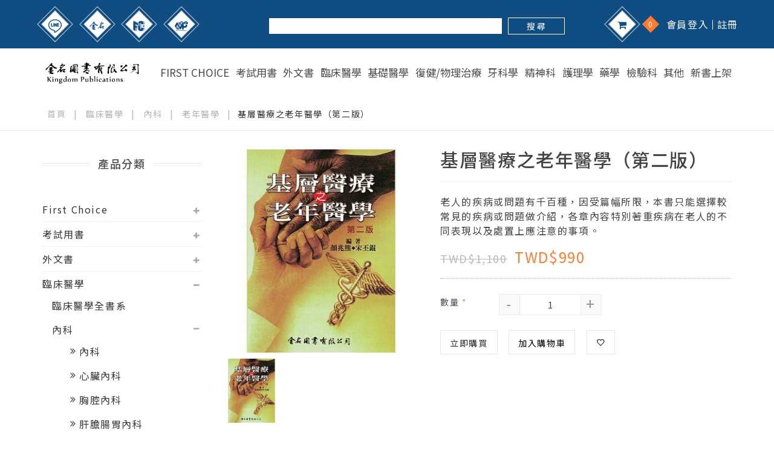

--- FILE ---
content_type: text/html; charset=utf-8
request_url: https://www.kingdompubl.com/product/145
body_size: 15116
content:
<!doctype html>
<html dir="ltr" lang="zh-TW">

<head>
    <base href="https://www.kingdompubl.com/" />
    <meta charset="UTF-8">
    <meta name="viewport" content="width=device-width, initial-scale=1">
    <meta http-equiv="content-type" content="text/html; charset=UTF-8" />
    <title>基層醫療之老年醫學（第二版）</title>
    <meta property="og:title" content="基層醫療之老年醫學（第二版）">
    <meta property="og:url" content="https://www.kingdompubl.com/product/145">
    <meta property="og:image" content="https://www.kingdompubl.com/image/catalog/635570191330625000.jpg">
    <meta property="og:image:width" content="200">
    <meta property="og:image:height" content="200">
    <meta property="og:type" content="website">
            <link rel="icon" href="image/no_image.png">
    <link rel="stylesheet" href="catalog/view/assets/css/bootstrap.min.css">
    <!-- animate css -->
    <link rel="stylesheet" href="catalog/view/assets/css/animate.css">
    <!-- jquery-ui.min css -->
    <link rel="stylesheet" href="catalog/view/assets/css/jquery-ui.min.css">
    <!-- meanmenu css -->
    <link rel="stylesheet" href="catalog/view/assets/css/meanmenu.min.css">
    <!-- owl.carousel css -->
    <link rel="stylesheet" href="catalog/view/assets/css/owl.carousel.css">
    <!-- fancybox CSS -->
    <link rel="stylesheet" href="catalog/view/assets/css/fancybox/jquery.fancybox.css">
    <link rel="stylesheet" href="catalog/view/assets/css/plugin-magnific-popup.css">
    <link rel="stylesheet" href="catalog/view/assets/css/slick.css">
    <!-- font-awesome css -->
    <link rel="stylesheet" href="catalog/view/assets/css/fontawesome.all.min.css">
    <link rel="stylesheet" href="catalog/view/assets/css/font-awesome.min.css">
    <!-- pe-icon-7-stroke css -->
    <link rel="stylesheet" href="catalog/view/assets/css/pe-icon-7-stroke.css">
    <!-- nivo slider CSS -->
    <link rel="stylesheet" href="catalog/view/assets/custom-slider/css/nivo-slider.css" type="text/css" />
    <link rel="stylesheet" href="catalog/view/assets/custom-slider/css/preview.css" type="text/css" media="screen" />
    <!-- style css -->
    <link rel="stylesheet" href="catalog/view/assets/css/style.css?v1226">
    <!-- responsive css -->
    <link rel="stylesheet" href="catalog/view/assets/css/mobile-header.css?v2">
    <!-- responsive css -->
    <link rel="stylesheet" href="catalog/view/assets/css/responsive.css?v5">
    <link rel="stylesheet" href="catalog/view/assets/css/common.css?v1226.3">

    <!-- wow_book -->
    <link rel="stylesheet" href="catalog/view/assets/wow_book/wow_book/wow_book.css" type="text/css" />
    
    <script src="catalog/view/assets/js/vendor/jquery-1.12.4.min.js"></script>
    <!-- modernizr js -->
    <script src="catalog/view/assets/js/vendor/modernizr-2.8.3.min.js"></script>
        <link href="catalog/view/javascript/jquery/magnific/magnific-popup.css" type="text/css" rel="stylesheet" media="screen" />
        <link href="catalog/view/javascript/jquery/datetimepicker/bootstrap-datetimepicker.min.css" type="text/css" rel="stylesheet" media="screen" />
        <script src="catalog/view/javascript/common.js" type="text/javascript"></script>
        <link href="https://www.kingdompubl.com/product/145" rel="canonical" />
            <script src="catalog/view/javascript/jquery/magnific/jquery.magnific-popup.min.js" type="text/javascript"></script>
        <script src="catalog/view/javascript/jquery/datetimepicker/moment.js" type="text/javascript"></script>
        <script src="catalog/view/javascript/jquery/datetimepicker/bootstrap-datetimepicker.min.js" type="text/javascript"></script>
        </head>

<body>
    <header class='hidden-xs hidden-sm'>
            <!-- HEADER-TOP START -->
            <div class="header-top-ber hide-show">
                <div class="container">
                    <div class="row">
                        <div class="col-xs-12 col-sm-4 col-md-4 col-lg-4">
                            <!-- HEADER RIGHT START -->
                            <div class="header">
                                                                <div class="user-menu-area">
                                    <div class="header-menu-item-icon">
                                        <a href="https://line.me/R/ti/p/%40824jqhti" class="user-icon" target="_blank" title="LINE">
                                        <img src="catalog/view/assets/img/icon-line.png">
                                        </a>
                                    </div>
                                </div>
                                
                                                                <div class="user-menu-area">
                                    <div class="header-menu-item-icon">
                                        <a href="https://www.facebook.com/kingdompubl" class="user-icon" target="_blank" title="金名圖書">
                                            <img src="catalog/view/assets/img/icon-goldname.png">
                                        </a>
                                    </div>
                                </div>
                                                                
                                <div class="user-menu-area">
                                    <div class="header-menu-item-icon">
                                        <a href="https://www.facebook.com/UrFirstChoice" class="user-icon" target="_blank" title="First Choice">
                                        <img src="catalog/view/assets/img/icon-fc.png">
                                        </a>
                                    </div>
                                </div>
                                
                                <div class="user-menu-area">
                                    <div class="header-menu-item-icon">
                                        <a href="https://www.facebook.com/NoProblem.NursePractitioner" class="user-icon" target="_blank" title="No Problem">
                                            <img src="catalog/view/assets/img/icon-np.png">
                                        </a>
                                    </div>
                                </div>
                                <!--                                 <div class="user-menu-area">
                                    <div class="header-menu-item-icon">
                                        <a href="https://www.instagram.com/kingdompubl/" class="user-icon" target="_blank">
                                            <i class="fa animated fa-instagram"></i>
                                        </a>
                                    </div>
                                    <div class="header-btn hamburger-wrap"><span class="hamburger"></span></div>
                                </div>
                                 -->
                        </div>
                        <!-- HEADER RIGHT END -->
                        </div>
                        <div class="col-xs-12 col-sm-5 col-md-5 col-lg-5 p-0">
                            <div class="searchwrap">
                                <form>
                                    <input type="filter_keyword" value="" id="pc_filter_keyword">
                                    <button type="button" class="button_search" data-no-category="1">搜 尋</button>
                                </form>
                            </div>
                        </div>
                        <div class="col-xs-12 col-sm-3 col-md-3 col-lg-3 p-0">
                            <div class="text-right">
                                <div class="top-menu">
                                    <ul>
                                        <div class="mini-cart-area">
                                        <div class="header-menu-item-icon">
                                            <a href="https://www.kingdompubl.com/cart" class="icon-cart">
                                                <i class="fa animated fa-shopping-cart"></i>
                                                <span class="cart-total">0</span>
                                            </a>
                                        </div>
                                        </div>
                                                                                <li><a href="https://www.kingdompubl.com/login">會員登入</a></li>
                                        <li><a href="https://www.kingdompubl.com/register">註冊</a></li>
                                                                            </ul>
                                </div>
                            </div>
                        </div>
                    </div>
                </div>
            </div>
            <!-- HEADER-TOP END -->
			<div class="header-area" id="sticker">
                <div class="container">
                    <div class="row">
                        <!-- LOGO AREA START -->
                        <div class="col-lg-2 col-md-2 col-sm-6">
                            <div class="logo">
                                <a href="/" title="金名圖書有限公司">
                                    <img src="https://www.kingdompubl.com/image/catalog/logo.png" alt="金名圖書有限公司">
                                </a>
                            </div>
                        </div>
                        <!-- LOGO AREA END -->
                        <!-- MAIN MENU AREA START -->
                        <div class="col-lg-10 col-md-10">
                            <div class="mainmenu hidden-sm hidden-xs">
                                <nav>
                                    <ul>
                                                                                <!-- <li class="active"><a href="category.php">書籍</a></li> -->
                                        <li><a href="https://www.kingdompubl.com/product-category/72">First Choice</a></li>
                                                                                <!-- <li class="active"><a href="category.php">書籍</a></li> -->
                                        <li><a href="https://www.kingdompubl.com/product-category/142">考試用書</a></li>
                                                                                <!-- <li class="active"><a href="category.php">書籍</a></li> -->
                                        <li><a href="https://www.kingdompubl.com/product-category/180">外文書</a></li>
                                                                                <!-- <li class="active"><a href="category.php">書籍</a></li> -->
                                        <li><a href="https://www.kingdompubl.com/product-category/75">臨床醫學</a></li>
                                                                                <!-- <li class="active"><a href="category.php">書籍</a></li> -->
                                        <li><a href="https://www.kingdompubl.com/product-category/157">基礎醫學</a></li>
                                                                                <!-- <li class="active"><a href="category.php">書籍</a></li> -->
                                        <li><a href="https://www.kingdompubl.com/product-category/76">復健/物理治療</a></li>
                                                                                <!-- <li class="active"><a href="category.php">書籍</a></li> -->
                                        <li><a href="https://www.kingdompubl.com/product-category/94">牙科學</a></li>
                                                                                <!-- <li class="active"><a href="category.php">書籍</a></li> -->
                                        <li><a href="https://www.kingdompubl.com/product-category/126">精神科</a></li>
                                                                                <!-- <li class="active"><a href="category.php">書籍</a></li> -->
                                        <li><a href="https://www.kingdompubl.com/product-category/85">護理學</a></li>
                                                                                <!-- <li class="active"><a href="category.php">書籍</a></li> -->
                                        <li><a href="https://www.kingdompubl.com/product-category/127">藥學</a></li>
                                                                                <!-- <li class="active"><a href="category.php">書籍</a></li> -->
                                        <li><a href="https://www.kingdompubl.com/product-category/182">檢驗科</a></li>
                                                                                <!-- <li class="active"><a href="category.php">書籍</a></li> -->
                                        <li><a href="https://www.kingdompubl.com/product-category/97">其他</a></li>
                                                                                <!-- <li class="active"><a href="category.php">書籍</a></li> -->
                                        <li><a href="https://www.kingdompubl.com/product-category/110">新書上架</a></li>
                                                                                <!-- 奇異恩典教案 Link -->
                                        <!-- <li><a href="https://www.kingdompubl.com/article-category/17">奇異恩典教案</a></li> -->
                                    </ul>
                                </nav>
                            </div>
                        </div>
                        <!-- MAIN MENU AREA END -->
                    </div>
                </div>
                </header>

                <!-- mobile-menu-area start -->
                <header class='header-mobile'>
                    <a href="/" class="logo" title="金名圖書有限公司">
                                    <img src="https://www.kingdompubl.com/image/catalog/logo.png" alt="金名圖書有限公司">
                                </a>
                    <div class="header-right">
                        <div class="mini-cart-area">
                            <a href="https://www.kingdompubl.com/cart">
                                <i class="fas fa-shopping-cart"></i>
                                <sup>
                                    <span class="cart-total" style="position:relative; height: 18px; width: 18px; line-height: 18px; font-size:10px; right: 0;" id="m_cart_total">0</span>
                                </sup>
                            </a>
                                    <!-- <div class="header-menu-item-icon">
                                        <a href="https://www.kingdompubl.com/cart" class="icon-cart">
                                            <i class="fa animated fa-shopping-cart"></i>
                                            <span class="cart-total">0</span>
                                        </a>
                                    </div> -->
                        </div>
                        <!-- 會員登入 -->
                                                    <div class="header-btn"><a href="https://www.kingdompubl.com/login"><i class="fas fa-user"></i></a></div>
                                                <div id="btn-open-mobile-search" class="header-btn search-wrap"><span class="search"><i class="fa fa-search"></i></span></div>
                        <div class="header-btn hamburger-wrap"><span class="hamburger"><i class="fas fa-bars"></i></span></div>
                    </div>

                    <!-- Search Content -->
                    <div id="mobile-search-wrap" class="search-content-wrap" style="display:none; border-bottom: 1px solid #ccc;">
                        <div class="search-content">
                            <div class="container">
                                <div class="col-md-6">
                                    <div class="content">
                                        <div class="result">
                                            <div class="searchwrap">
                                                <form>
                                                    <input type="filter_keyword" value="" id="m_filter_keyword">
                                                    <button type="button" data-no-category="1" id="m_button_search">搜 尋</button>
                                                </form>
                                            </div>
                                        </div>
                                    </div>
                                </div>
                            </div>
                        </div>
                    </div>
                    <!-- Seatch Content End -->

                    <!-- Menu -->
                    <div class="menu-content-wrap">
                        <div class="close-wrap">
                        <span class="menu-close">X</span>
                        </div>
                                <!-- root -->
                            <div class="menu-root-wrap">
                            <!-- root: list -->
                            <div class="menulist">
                                <div class="menu-container">
                                    <div class="menu-content">
                                        <ul>
                                        <!-- 第一層 List -->
                                                                                                                            
                                                                                        <li class="menu-item js-slide" data-id="id_1"><span>First Choice</span> <i class="fas fa-chevron-right"></i></li>
                                                                                                                                
                                                                                        <li class="menu-item js-slide" data-id="id_2"><span>考試用書</span> <i class="fas fa-chevron-right"></i></li>
                                                                                                                                
                                                                                        <li class="menu-item js-slide" data-id="id_3"><span>外文書</span> <i class="fas fa-chevron-right"></i></li>
                                                                                                                                
                                                                                        <li class="menu-item js-slide" data-id="id_4"><span>臨床醫學</span> <i class="fas fa-chevron-right"></i></li>
                                                                                                                                
                                                                                        <li class="menu-item js-slide" data-id="id_5"><span>基礎醫學</span> <i class="fas fa-chevron-right"></i></li>
                                                                                                                                
                                                                                        <li class="menu-item" data-id="id_6">
                                                <a href="https://www.kingdompubl.com/product-category/76">復健/物理治療</a>
                                            </li>
                                                                                                                                
                                                                                        <li class="menu-item" data-id="id_7">
                                                <a href="https://www.kingdompubl.com/product-category/94">牙科學</a>
                                            </li>
                                                                                                                                
                                                                                        <li class="menu-item" data-id="id_8">
                                                <a href="https://www.kingdompubl.com/product-category/126">精神科</a>
                                            </li>
                                                                                                                                
                                                                                        <li class="menu-item" data-id="id_9">
                                                <a href="https://www.kingdompubl.com/product-category/85">護理學</a>
                                            </li>
                                                                                                                                
                                                                                        <li class="menu-item" data-id="id_10">
                                                <a href="https://www.kingdompubl.com/product-category/127">藥學</a>
                                            </li>
                                                                                                                                
                                                                                        <li class="menu-item" data-id="id_11">
                                                <a href="https://www.kingdompubl.com/product-category/182">檢驗科</a>
                                            </li>
                                                                                                                                
                                                                                        <li class="menu-item js-slide" data-id="id_12"><span>其他</span> <i class="fas fa-chevron-right"></i></li>
                                                                                                                                
                                                                                        <li class="menu-item js-slide" data-id="id_13"><span>新書上架</span> <i class="fas fa-chevron-right"></i></li>
                                                                                    
<!--                                        <li class="menu-item"><a href="--><!--">奇異恩典教案</a></li>-->
                                                                                    <li class="menu-item">
                                                <a href="https://www.facebook.com/kingdompubl">
                                                    <i class="fa fa-facebook"></i>&nbsp;Facebook
                                                </a>
                                            </li>
                                                                                                                            <li class="menu-item">
                                                <a href="https://www.instagram.com/kingdompubl/">
                                                    <i class="fa fa-instagram"></i>&nbsp;Instagram
                                                </a>
                                            </li>
                                        
                                                                                    <li class="menu-item">
                                                <a href="https://line.me/R/ti/p/%40824jqhti">
                                                    <i class="fab fa-line"></i>&nbsp;Line
                                                </a>
                                            </li>
                                                                                <!-- end -->
                                        </ul>
                                    </div>

                                    <!-- 第一層 SubMenu -->
                                    <div class="sub-menu">
                                                                                                                        
                                        <div class="menulist hide" id="id_1">
                                        <span class="menu-back-btn"> <i class="fas fa-chevron-left"></i> 返回主選單</span>

                                        <div class="menu-container">
                                            <div class="menu-content">
                                            <span class="menu-title">First Choice</span>
                                            <!-- 第二層 List-->
                                            <ul>
                                                                                                                                                                                                                                                    <li class="menu-item" data-id="id_1_1"><a href="https://www.kingdompubl.com/product-category/77">國考分科詳解</a></li>
                                                                                                                                                                                                                                                        <li class="menu-item" data-id="id_1_2"><a href="https://www.kingdompubl.com/product-category/99">內專分科詳解</a></li>
                                                                                                                                                </ul>
                                            <!-- 第二層 List:END -->
                                            </div>

                                            <!-- 第二層 SubMenu -->
                                            <div class="sub-menu">
                                                                                                                                                                                <div class="menulist hide" id="id_1_1">
                                                <span class="menu-back-btn"> <i class="fas fa-chevron-left"></i> 返回First Choice</span>

                                                <div class="menu-container">
                                                <div class="menu-content">
                                                    <span class="menu-title">國考分科詳解</span>
                                                    <!-- 第三層 List -->
                                                    <ul>
                                                                                                                                                            </ul>
                                                    <!-- 第三層 List:END -->
                                                </div>
                                                </div>
                                            </div>

                                                                                                                                    <div class="menulist hide" id="id_1_2">
                                                <span class="menu-back-btn"> <i class="fas fa-chevron-left"></i> 返回First Choice</span>

                                                <div class="menu-container">
                                                <div class="menu-content">
                                                    <span class="menu-title">內專分科詳解</span>
                                                    <!-- 第三層 List -->
                                                    <ul>
                                                                                                                                                            </ul>
                                                    <!-- 第三層 List:END -->
                                                </div>
                                                </div>
                                            </div>

                                                                                        </div>
                                            <!-- 第二層 SubMenu:END -->
                                        </div>
                                        </div>
                                                                                
                                        <div class="menulist hide" id="id_2">
                                        <span class="menu-back-btn"> <i class="fas fa-chevron-left"></i> 返回主選單</span>

                                        <div class="menu-container">
                                            <div class="menu-content">
                                            <span class="menu-title">考試用書</span>
                                            <!-- 第二層 List-->
                                            <ul>
                                                                                                                                                                                                                                                    <li class="menu-item" data-id="id_2_1"><a href="https://www.kingdompubl.com/product-category/73">No Problem</a></li>
                                                                                                                                                                                                                                                        <li class="menu-item" data-id="id_2_2"><a href="https://www.kingdompubl.com/product-category/123">The Best</a></li>
                                                                                                                                                                                                                                                        <li class="menu-item" data-id="id_2_3"><a href="https://www.kingdompubl.com/product-category/124">驗光師國考</a></li>
                                                                                                                                                                                                                                                        <li class="menu-item" data-id="id_2_4"><a href="https://www.kingdompubl.com/product-category/156">其他</a></li>
                                                                                                                                                </ul>
                                            <!-- 第二層 List:END -->
                                            </div>

                                            <!-- 第二層 SubMenu -->
                                            <div class="sub-menu">
                                                                                                                                                                                <div class="menulist hide" id="id_2_1">
                                                <span class="menu-back-btn"> <i class="fas fa-chevron-left"></i> 返回考試用書</span>

                                                <div class="menu-container">
                                                <div class="menu-content">
                                                    <span class="menu-title">No Problem</span>
                                                    <!-- 第三層 List -->
                                                    <ul>
                                                                                                                                                            </ul>
                                                    <!-- 第三層 List:END -->
                                                </div>
                                                </div>
                                            </div>

                                                                                                                                    <div class="menulist hide" id="id_2_2">
                                                <span class="menu-back-btn"> <i class="fas fa-chevron-left"></i> 返回考試用書</span>

                                                <div class="menu-container">
                                                <div class="menu-content">
                                                    <span class="menu-title">The Best</span>
                                                    <!-- 第三層 List -->
                                                    <ul>
                                                                                                                                                            </ul>
                                                    <!-- 第三層 List:END -->
                                                </div>
                                                </div>
                                            </div>

                                                                                                                                    <div class="menulist hide" id="id_2_3">
                                                <span class="menu-back-btn"> <i class="fas fa-chevron-left"></i> 返回考試用書</span>

                                                <div class="menu-container">
                                                <div class="menu-content">
                                                    <span class="menu-title">驗光師國考</span>
                                                    <!-- 第三層 List -->
                                                    <ul>
                                                                                                                                                            </ul>
                                                    <!-- 第三層 List:END -->
                                                </div>
                                                </div>
                                            </div>

                                                                                                                                    <div class="menulist hide" id="id_2_4">
                                                <span class="menu-back-btn"> <i class="fas fa-chevron-left"></i> 返回考試用書</span>

                                                <div class="menu-container">
                                                <div class="menu-content">
                                                    <span class="menu-title">其他</span>
                                                    <!-- 第三層 List -->
                                                    <ul>
                                                                                                                                                            </ul>
                                                    <!-- 第三層 List:END -->
                                                </div>
                                                </div>
                                            </div>

                                                                                        </div>
                                            <!-- 第二層 SubMenu:END -->
                                        </div>
                                        </div>
                                                                                
                                        <div class="menulist hide" id="id_3">
                                        <span class="menu-back-btn"> <i class="fas fa-chevron-left"></i> 返回主選單</span>

                                        <div class="menu-container">
                                            <div class="menu-content">
                                            <span class="menu-title">外文書</span>
                                            <!-- 第二層 List-->
                                            <ul>
                                                                                                                                                                                                                                                    <li class="menu-item" data-id="id_3_1"><a href="https://www.kingdompubl.com/product-category/121">紙本書</a></li>
                                                                                                                                                                                                                                                        <li class="menu-item" data-id="id_3_2"><a href="https://www.kingdompubl.com/product-category/122">電子書</a></li>
                                                                                                                                                </ul>
                                            <!-- 第二層 List:END -->
                                            </div>

                                            <!-- 第二層 SubMenu -->
                                            <div class="sub-menu">
                                                                                                                                                                                <div class="menulist hide" id="id_3_1">
                                                <span class="menu-back-btn"> <i class="fas fa-chevron-left"></i> 返回外文書</span>

                                                <div class="menu-container">
                                                <div class="menu-content">
                                                    <span class="menu-title">紙本書</span>
                                                    <!-- 第三層 List -->
                                                    <ul>
                                                                                                                                                            </ul>
                                                    <!-- 第三層 List:END -->
                                                </div>
                                                </div>
                                            </div>

                                                                                                                                    <div class="menulist hide" id="id_3_2">
                                                <span class="menu-back-btn"> <i class="fas fa-chevron-left"></i> 返回外文書</span>

                                                <div class="menu-container">
                                                <div class="menu-content">
                                                    <span class="menu-title">電子書</span>
                                                    <!-- 第三層 List -->
                                                    <ul>
                                                                                                                                                            </ul>
                                                    <!-- 第三層 List:END -->
                                                </div>
                                                </div>
                                            </div>

                                                                                        </div>
                                            <!-- 第二層 SubMenu:END -->
                                        </div>
                                        </div>
                                                                                
                                        <div class="menulist hide" id="id_4">
                                        <span class="menu-back-btn"> <i class="fas fa-chevron-left"></i> 返回主選單</span>

                                        <div class="menu-container">
                                            <div class="menu-content">
                                            <span class="menu-title">臨床醫學</span>
                                            <!-- 第二層 List-->
                                            <ul>
                                                                                                                                                                                                                                                    <li class="menu-item" data-id="id_4_1"><a href="https://www.kingdompubl.com/product-category/114">臨床醫學全書系</a></li>
                                                                                                                                                                                                    
                                                <li class="menu-item js-slide" data-id="id_4_2">內科  <i class="fas fa-chevron-right"></i> </li>

                                                                                                                                                                                                
                                                <li class="menu-item js-slide" data-id="id_4_3">外科  <i class="fas fa-chevron-right"></i> </li>

                                                                                                                                                                                                                                                    <li class="menu-item" data-id="id_4_4"><a href="https://www.kingdompubl.com/product-category/107">急診</a></li>
                                                                                                                                                                                                                                                        <li class="menu-item" data-id="id_4_5"><a href="https://www.kingdompubl.com/product-category/105">婦產科</a></li>
                                                                                                                                                                                                                                                        <li class="menu-item" data-id="id_4_6"><a href="https://www.kingdompubl.com/product-category/106">兒科</a></li>
                                                                                                                                                                                                                                                        <li class="menu-item" data-id="id_4_7"><a href="https://www.kingdompubl.com/product-category/115">影像學</a></li>
                                                                                                                                                                                                                                                        <li class="menu-item" data-id="id_4_8"><a href="https://www.kingdompubl.com/product-category/155">重症醫學</a></li>
                                                                                                                                                </ul>
                                            <!-- 第二層 List:END -->
                                            </div>

                                            <!-- 第二層 SubMenu -->
                                            <div class="sub-menu">
                                                                                                                                                                                <div class="menulist hide" id="id_4_1">
                                                <span class="menu-back-btn"> <i class="fas fa-chevron-left"></i> 返回臨床醫學</span>

                                                <div class="menu-container">
                                                <div class="menu-content">
                                                    <span class="menu-title">臨床醫學全書系</span>
                                                    <!-- 第三層 List -->
                                                    <ul>
                                                                                                                                                            </ul>
                                                    <!-- 第三層 List:END -->
                                                </div>
                                                </div>
                                            </div>

                                                                                                                                    <div class="menulist hide" id="id_4_2">
                                                <span class="menu-back-btn"> <i class="fas fa-chevron-left"></i> 返回臨床醫學</span>

                                                <div class="menu-container">
                                                <div class="menu-content">
                                                    <span class="menu-title">內科</span>
                                                    <!-- 第三層 List -->
                                                    <ul>
                                                                                                                                                            
                                                    <li class="menu-item" data-id="id_4_2_1">
                                                        <a href=https://www.kingdompubl.com/product-category/176>
                                                        內科                                                        </a>
                                                    </li>

                                                                                                        
                                                    <li class="menu-item" data-id="id_4_2_2">
                                                        <a href=https://www.kingdompubl.com/product-category/131>
                                                        心臟內科                                                        </a>
                                                    </li>

                                                                                                        
                                                    <li class="menu-item" data-id="id_4_2_3">
                                                        <a href=https://www.kingdompubl.com/product-category/132>
                                                        胸腔內科                                                        </a>
                                                    </li>

                                                                                                        
                                                    <li class="menu-item" data-id="id_4_2_4">
                                                        <a href=https://www.kingdompubl.com/product-category/133>
                                                        肝膽腸胃內科                                                        </a>
                                                    </li>

                                                                                                        
                                                    <li class="menu-item" data-id="id_4_2_5">
                                                        <a href=https://www.kingdompubl.com/product-category/134>
                                                        神經內科                                                        </a>
                                                    </li>

                                                                                                        
                                                    <li class="menu-item" data-id="id_4_2_6">
                                                        <a href=https://www.kingdompubl.com/product-category/185>
                                                        耳鼻喉頭頸內科                                                        </a>
                                                    </li>

                                                                                                        
                                                    <li class="menu-item" data-id="id_4_2_7">
                                                        <a href=https://www.kingdompubl.com/product-category/135>
                                                        內分泌                                                        </a>
                                                    </li>

                                                                                                        
                                                    <li class="menu-item" data-id="id_4_2_8">
                                                        <a href=https://www.kingdompubl.com/product-category/136>
                                                        風濕免疫                                                        </a>
                                                    </li>

                                                                                                        
                                                    <li class="menu-item" data-id="id_4_2_9">
                                                        <a href=https://www.kingdompubl.com/product-category/137>
                                                        血液學                                                        </a>
                                                    </li>

                                                                                                        
                                                    <li class="menu-item" data-id="id_4_2_10">
                                                        <a href=https://www.kingdompubl.com/product-category/138>
                                                        傳染／感染                                                        </a>
                                                    </li>

                                                                                                        
                                                    <li class="menu-item" data-id="id_4_2_11">
                                                        <a href=https://www.kingdompubl.com/product-category/139>
                                                        腫瘤學                                                        </a>
                                                    </li>

                                                                                                        
                                                    <li class="menu-item" data-id="id_4_2_12">
                                                        <a href=https://www.kingdompubl.com/product-category/140>
                                                        老年醫學                                                        </a>
                                                    </li>

                                                                                                        
                                                    <li class="menu-item" data-id="id_4_2_13">
                                                        <a href=https://www.kingdompubl.com/product-category/186>
                                                        整合醫學                                                        </a>
                                                    </li>

                                                                                                        
                                                    <li class="menu-item" data-id="id_4_2_14">
                                                        <a href=https://www.kingdompubl.com/product-category/187>
                                                        腎臟科                                                        </a>
                                                    </li>

                                                                                                        
                                                    <li class="menu-item" data-id="id_4_2_15">
                                                        <a href=https://www.kingdompubl.com/product-category/141>
                                                        其他                                                        </a>
                                                    </li>

                                                                                                        </ul>
                                                    <!-- 第三層 List:END -->
                                                </div>
                                                </div>
                                            </div>

                                                                                                                                    <div class="menulist hide" id="id_4_3">
                                                <span class="menu-back-btn"> <i class="fas fa-chevron-left"></i> 返回臨床醫學</span>

                                                <div class="menu-container">
                                                <div class="menu-content">
                                                    <span class="menu-title">外科</span>
                                                    <!-- 第三層 List -->
                                                    <ul>
                                                                                                                                                            
                                                    <li class="menu-item" data-id="id_4_3_1">
                                                        <a href=https://www.kingdompubl.com/product-category/177>
                                                        外科                                                        </a>
                                                    </li>

                                                                                                        
                                                    <li class="menu-item" data-id="id_4_3_2">
                                                        <a href=https://www.kingdompubl.com/product-category/183>
                                                        心臟外科                                                        </a>
                                                    </li>

                                                                                                        
                                                    <li class="menu-item" data-id="id_4_3_3">
                                                        <a href=https://www.kingdompubl.com/product-category/181>
                                                        胸腔外科                                                        </a>
                                                    </li>

                                                                                                        
                                                    <li class="menu-item" data-id="id_4_3_4">
                                                        <a href=https://www.kingdompubl.com/product-category/184>
                                                        肝膽腸胃外科                                                        </a>
                                                    </li>

                                                                                                        
                                                    <li class="menu-item" data-id="id_4_3_5">
                                                        <a href=https://www.kingdompubl.com/product-category/145>
                                                        神經外科                                                        </a>
                                                    </li>

                                                                                                        
                                                    <li class="menu-item" data-id="id_4_3_6">
                                                        <a href=https://www.kingdompubl.com/product-category/147>
                                                        胃腸外科                                                        </a>
                                                    </li>

                                                                                                        
                                                    <li class="menu-item" data-id="id_4_3_7">
                                                        <a href=https://www.kingdompubl.com/product-category/148>
                                                        耳鼻喉頭頸外科                                                        </a>
                                                    </li>

                                                                                                        
                                                    <li class="menu-item" data-id="id_4_3_8">
                                                        <a href=https://www.kingdompubl.com/product-category/120>
                                                        皮膚科                                                        </a>
                                                    </li>

                                                                                                        
                                                    <li class="menu-item" data-id="id_4_3_9">
                                                        <a href=https://www.kingdompubl.com/product-category/149>
                                                        泌尿科                                                        </a>
                                                    </li>

                                                                                                        
                                                    <li class="menu-item" data-id="id_4_3_10">
                                                        <a href=https://www.kingdompubl.com/product-category/150>
                                                        麻醉/疼痛醫學                                                        </a>
                                                    </li>

                                                                                                        
                                                    <li class="menu-item" data-id="id_4_3_11">
                                                        <a href=https://www.kingdompubl.com/product-category/151>
                                                        燒燙傷                                                        </a>
                                                    </li>

                                                                                                        
                                                    <li class="menu-item" data-id="id_4_3_12">
                                                        <a href=https://www.kingdompubl.com/product-category/152>
                                                        整形外科                                                        </a>
                                                    </li>

                                                                                                        
                                                    <li class="menu-item" data-id="id_4_3_13">
                                                        <a href=https://www.kingdompubl.com/product-category/95>
                                                        眼科/視光學                                                        </a>
                                                    </li>

                                                                                                        
                                                    <li class="menu-item" data-id="id_4_3_14">
                                                        <a href=https://www.kingdompubl.com/product-category/144>
                                                        骨科                                                        </a>
                                                    </li>

                                                                                                        
                                                    <li class="menu-item" data-id="id_4_3_15">
                                                        <a href=https://www.kingdompubl.com/product-category/153>
                                                        器官移植                                                        </a>
                                                    </li>

                                                                                                        
                                                    <li class="menu-item" data-id="id_4_3_16">
                                                        <a href=https://www.kingdompubl.com/product-category/146>
                                                        創傷與傷害醫學                                                        </a>
                                                    </li>

                                                                                                        
                                                    <li class="menu-item" data-id="id_4_3_17">
                                                        <a href=https://www.kingdompubl.com/product-category/104>
                                                        其他                                                        </a>
                                                    </li>

                                                                                                        </ul>
                                                    <!-- 第三層 List:END -->
                                                </div>
                                                </div>
                                            </div>

                                                                                                                                    <div class="menulist hide" id="id_4_4">
                                                <span class="menu-back-btn"> <i class="fas fa-chevron-left"></i> 返回臨床醫學</span>

                                                <div class="menu-container">
                                                <div class="menu-content">
                                                    <span class="menu-title">急診</span>
                                                    <!-- 第三層 List -->
                                                    <ul>
                                                                                                                                                            </ul>
                                                    <!-- 第三層 List:END -->
                                                </div>
                                                </div>
                                            </div>

                                                                                                                                    <div class="menulist hide" id="id_4_5">
                                                <span class="menu-back-btn"> <i class="fas fa-chevron-left"></i> 返回臨床醫學</span>

                                                <div class="menu-container">
                                                <div class="menu-content">
                                                    <span class="menu-title">婦產科</span>
                                                    <!-- 第三層 List -->
                                                    <ul>
                                                                                                                                                            </ul>
                                                    <!-- 第三層 List:END -->
                                                </div>
                                                </div>
                                            </div>

                                                                                                                                    <div class="menulist hide" id="id_4_6">
                                                <span class="menu-back-btn"> <i class="fas fa-chevron-left"></i> 返回臨床醫學</span>

                                                <div class="menu-container">
                                                <div class="menu-content">
                                                    <span class="menu-title">兒科</span>
                                                    <!-- 第三層 List -->
                                                    <ul>
                                                                                                                                                            </ul>
                                                    <!-- 第三層 List:END -->
                                                </div>
                                                </div>
                                            </div>

                                                                                                                                    <div class="menulist hide" id="id_4_7">
                                                <span class="menu-back-btn"> <i class="fas fa-chevron-left"></i> 返回臨床醫學</span>

                                                <div class="menu-container">
                                                <div class="menu-content">
                                                    <span class="menu-title">影像學</span>
                                                    <!-- 第三層 List -->
                                                    <ul>
                                                                                                                                                            </ul>
                                                    <!-- 第三層 List:END -->
                                                </div>
                                                </div>
                                            </div>

                                                                                                                                    <div class="menulist hide" id="id_4_8">
                                                <span class="menu-back-btn"> <i class="fas fa-chevron-left"></i> 返回臨床醫學</span>

                                                <div class="menu-container">
                                                <div class="menu-content">
                                                    <span class="menu-title">重症醫學</span>
                                                    <!-- 第三層 List -->
                                                    <ul>
                                                                                                                                                            </ul>
                                                    <!-- 第三層 List:END -->
                                                </div>
                                                </div>
                                            </div>

                                                                                        </div>
                                            <!-- 第二層 SubMenu:END -->
                                        </div>
                                        </div>
                                                                                
                                        <div class="menulist hide" id="id_5">
                                        <span class="menu-back-btn"> <i class="fas fa-chevron-left"></i> 返回主選單</span>

                                        <div class="menu-container">
                                            <div class="menu-content">
                                            <span class="menu-title">基礎醫學</span>
                                            <!-- 第二層 List-->
                                            <ul>
                                                                                                                                                                                                                                                    <li class="menu-item" data-id="id_5_1"><a href="https://www.kingdompubl.com/product-category/74">基礎醫學全書系</a></li>
                                                                                                                                                                                                                                                        <li class="menu-item" data-id="id_5_2"><a href="https://www.kingdompubl.com/product-category/158">解剖學</a></li>
                                                                                                                                                                                                                                                        <li class="menu-item" data-id="id_5_3"><a href="https://www.kingdompubl.com/product-category/159">組織學</a></li>
                                                                                                                                                                                                                                                        <li class="menu-item" data-id="id_5_4"><a href="https://www.kingdompubl.com/product-category/160">胚胎學</a></li>
                                                                                                                                                                                                                                                        <li class="menu-item" data-id="id_5_5"><a href="https://www.kingdompubl.com/product-category/161">生理學</a></li>
                                                                                                                                                                                                                                                        <li class="menu-item" data-id="id_5_6"><a href="https://www.kingdompubl.com/product-category/162">生物化學</a></li>
                                                                                                                                                                                                                                                        <li class="menu-item" data-id="id_5_7"><a href="https://www.kingdompubl.com/product-category/163">藥理學</a></li>
                                                                                                                                                                                                                                                        <li class="menu-item" data-id="id_5_8"><a href="https://www.kingdompubl.com/product-category/164">病理學</a></li>
                                                                                                                                                                                                                                                        <li class="menu-item" data-id="id_5_9"><a href="https://www.kingdompubl.com/product-category/165">微生物學</a></li>
                                                                                                                                                                                                                                                        <li class="menu-item" data-id="id_5_10"><a href="https://www.kingdompubl.com/product-category/166">免疫學</a></li>
                                                                                                                                                                                                                                                        <li class="menu-item" data-id="id_5_11"><a href="https://www.kingdompubl.com/product-category/167">公衛與流行病學/生物統計學</a></li>
                                                                                                                                                                                                                                                        <li class="menu-item" data-id="id_5_12"><a href="https://www.kingdompubl.com/product-category/168">細胞學</a></li>
                                                                                                                                                                                                                                                        <li class="menu-item" data-id="id_5_13"><a href="https://www.kingdompubl.com/product-category/169">神經解剖學</a></li>
                                                                                                                                                                                                                                                        <li class="menu-item" data-id="id_5_14"><a href="https://www.kingdompubl.com/product-category/170">生物學</a></li>
                                                                                                                                                                                                                                                        <li class="menu-item" data-id="id_5_15"><a href="https://www.kingdompubl.com/product-category/171">遺傳/ 基因學</a></li>
                                                                                                                                                                                                                                                        <li class="menu-item" data-id="id_5_16"><a href="https://www.kingdompubl.com/product-category/172">臨床診斷</a></li>
                                                                                                                                                                                                                                                        <li class="menu-item" data-id="id_5_17"><a href="https://www.kingdompubl.com/product-category/173">環境醫學</a></li>
                                                                                                                                                                                                                                                        <li class="menu-item" data-id="id_5_18"><a href="https://www.kingdompubl.com/product-category/174">實證醫學</a></li>
                                                                                                                                                                                                                                                        <li class="menu-item" data-id="id_5_19"><a href="https://www.kingdompubl.com/product-category/175">生命科學</a></li>
                                                                                                                                                </ul>
                                            <!-- 第二層 List:END -->
                                            </div>

                                            <!-- 第二層 SubMenu -->
                                            <div class="sub-menu">
                                                                                                                                                                                <div class="menulist hide" id="id_5_1">
                                                <span class="menu-back-btn"> <i class="fas fa-chevron-left"></i> 返回基礎醫學</span>

                                                <div class="menu-container">
                                                <div class="menu-content">
                                                    <span class="menu-title">基礎醫學全書系</span>
                                                    <!-- 第三層 List -->
                                                    <ul>
                                                                                                                                                            </ul>
                                                    <!-- 第三層 List:END -->
                                                </div>
                                                </div>
                                            </div>

                                                                                                                                    <div class="menulist hide" id="id_5_2">
                                                <span class="menu-back-btn"> <i class="fas fa-chevron-left"></i> 返回基礎醫學</span>

                                                <div class="menu-container">
                                                <div class="menu-content">
                                                    <span class="menu-title">解剖學</span>
                                                    <!-- 第三層 List -->
                                                    <ul>
                                                                                                                                                            </ul>
                                                    <!-- 第三層 List:END -->
                                                </div>
                                                </div>
                                            </div>

                                                                                                                                    <div class="menulist hide" id="id_5_3">
                                                <span class="menu-back-btn"> <i class="fas fa-chevron-left"></i> 返回基礎醫學</span>

                                                <div class="menu-container">
                                                <div class="menu-content">
                                                    <span class="menu-title">組織學</span>
                                                    <!-- 第三層 List -->
                                                    <ul>
                                                                                                                                                            </ul>
                                                    <!-- 第三層 List:END -->
                                                </div>
                                                </div>
                                            </div>

                                                                                                                                    <div class="menulist hide" id="id_5_4">
                                                <span class="menu-back-btn"> <i class="fas fa-chevron-left"></i> 返回基礎醫學</span>

                                                <div class="menu-container">
                                                <div class="menu-content">
                                                    <span class="menu-title">胚胎學</span>
                                                    <!-- 第三層 List -->
                                                    <ul>
                                                                                                                                                            </ul>
                                                    <!-- 第三層 List:END -->
                                                </div>
                                                </div>
                                            </div>

                                                                                                                                    <div class="menulist hide" id="id_5_5">
                                                <span class="menu-back-btn"> <i class="fas fa-chevron-left"></i> 返回基礎醫學</span>

                                                <div class="menu-container">
                                                <div class="menu-content">
                                                    <span class="menu-title">生理學</span>
                                                    <!-- 第三層 List -->
                                                    <ul>
                                                                                                                                                            </ul>
                                                    <!-- 第三層 List:END -->
                                                </div>
                                                </div>
                                            </div>

                                                                                                                                    <div class="menulist hide" id="id_5_6">
                                                <span class="menu-back-btn"> <i class="fas fa-chevron-left"></i> 返回基礎醫學</span>

                                                <div class="menu-container">
                                                <div class="menu-content">
                                                    <span class="menu-title">生物化學</span>
                                                    <!-- 第三層 List -->
                                                    <ul>
                                                                                                                                                            </ul>
                                                    <!-- 第三層 List:END -->
                                                </div>
                                                </div>
                                            </div>

                                                                                                                                    <div class="menulist hide" id="id_5_7">
                                                <span class="menu-back-btn"> <i class="fas fa-chevron-left"></i> 返回基礎醫學</span>

                                                <div class="menu-container">
                                                <div class="menu-content">
                                                    <span class="menu-title">藥理學</span>
                                                    <!-- 第三層 List -->
                                                    <ul>
                                                                                                                                                            </ul>
                                                    <!-- 第三層 List:END -->
                                                </div>
                                                </div>
                                            </div>

                                                                                                                                    <div class="menulist hide" id="id_5_8">
                                                <span class="menu-back-btn"> <i class="fas fa-chevron-left"></i> 返回基礎醫學</span>

                                                <div class="menu-container">
                                                <div class="menu-content">
                                                    <span class="menu-title">病理學</span>
                                                    <!-- 第三層 List -->
                                                    <ul>
                                                                                                                                                            </ul>
                                                    <!-- 第三層 List:END -->
                                                </div>
                                                </div>
                                            </div>

                                                                                                                                    <div class="menulist hide" id="id_5_9">
                                                <span class="menu-back-btn"> <i class="fas fa-chevron-left"></i> 返回基礎醫學</span>

                                                <div class="menu-container">
                                                <div class="menu-content">
                                                    <span class="menu-title">微生物學</span>
                                                    <!-- 第三層 List -->
                                                    <ul>
                                                                                                                                                            </ul>
                                                    <!-- 第三層 List:END -->
                                                </div>
                                                </div>
                                            </div>

                                                                                                                                    <div class="menulist hide" id="id_5_10">
                                                <span class="menu-back-btn"> <i class="fas fa-chevron-left"></i> 返回基礎醫學</span>

                                                <div class="menu-container">
                                                <div class="menu-content">
                                                    <span class="menu-title">免疫學</span>
                                                    <!-- 第三層 List -->
                                                    <ul>
                                                                                                                                                            </ul>
                                                    <!-- 第三層 List:END -->
                                                </div>
                                                </div>
                                            </div>

                                                                                                                                    <div class="menulist hide" id="id_5_11">
                                                <span class="menu-back-btn"> <i class="fas fa-chevron-left"></i> 返回基礎醫學</span>

                                                <div class="menu-container">
                                                <div class="menu-content">
                                                    <span class="menu-title">公衛與流行病學/生物統計學</span>
                                                    <!-- 第三層 List -->
                                                    <ul>
                                                                                                                                                            </ul>
                                                    <!-- 第三層 List:END -->
                                                </div>
                                                </div>
                                            </div>

                                                                                                                                    <div class="menulist hide" id="id_5_12">
                                                <span class="menu-back-btn"> <i class="fas fa-chevron-left"></i> 返回基礎醫學</span>

                                                <div class="menu-container">
                                                <div class="menu-content">
                                                    <span class="menu-title">細胞學</span>
                                                    <!-- 第三層 List -->
                                                    <ul>
                                                                                                                                                            </ul>
                                                    <!-- 第三層 List:END -->
                                                </div>
                                                </div>
                                            </div>

                                                                                                                                    <div class="menulist hide" id="id_5_13">
                                                <span class="menu-back-btn"> <i class="fas fa-chevron-left"></i> 返回基礎醫學</span>

                                                <div class="menu-container">
                                                <div class="menu-content">
                                                    <span class="menu-title">神經解剖學</span>
                                                    <!-- 第三層 List -->
                                                    <ul>
                                                                                                                                                            </ul>
                                                    <!-- 第三層 List:END -->
                                                </div>
                                                </div>
                                            </div>

                                                                                                                                    <div class="menulist hide" id="id_5_14">
                                                <span class="menu-back-btn"> <i class="fas fa-chevron-left"></i> 返回基礎醫學</span>

                                                <div class="menu-container">
                                                <div class="menu-content">
                                                    <span class="menu-title">生物學</span>
                                                    <!-- 第三層 List -->
                                                    <ul>
                                                                                                                                                            </ul>
                                                    <!-- 第三層 List:END -->
                                                </div>
                                                </div>
                                            </div>

                                                                                                                                    <div class="menulist hide" id="id_5_15">
                                                <span class="menu-back-btn"> <i class="fas fa-chevron-left"></i> 返回基礎醫學</span>

                                                <div class="menu-container">
                                                <div class="menu-content">
                                                    <span class="menu-title">遺傳/ 基因學</span>
                                                    <!-- 第三層 List -->
                                                    <ul>
                                                                                                                                                            </ul>
                                                    <!-- 第三層 List:END -->
                                                </div>
                                                </div>
                                            </div>

                                                                                                                                    <div class="menulist hide" id="id_5_16">
                                                <span class="menu-back-btn"> <i class="fas fa-chevron-left"></i> 返回基礎醫學</span>

                                                <div class="menu-container">
                                                <div class="menu-content">
                                                    <span class="menu-title">臨床診斷</span>
                                                    <!-- 第三層 List -->
                                                    <ul>
                                                                                                                                                            </ul>
                                                    <!-- 第三層 List:END -->
                                                </div>
                                                </div>
                                            </div>

                                                                                                                                    <div class="menulist hide" id="id_5_17">
                                                <span class="menu-back-btn"> <i class="fas fa-chevron-left"></i> 返回基礎醫學</span>

                                                <div class="menu-container">
                                                <div class="menu-content">
                                                    <span class="menu-title">環境醫學</span>
                                                    <!-- 第三層 List -->
                                                    <ul>
                                                                                                                                                            </ul>
                                                    <!-- 第三層 List:END -->
                                                </div>
                                                </div>
                                            </div>

                                                                                                                                    <div class="menulist hide" id="id_5_18">
                                                <span class="menu-back-btn"> <i class="fas fa-chevron-left"></i> 返回基礎醫學</span>

                                                <div class="menu-container">
                                                <div class="menu-content">
                                                    <span class="menu-title">實證醫學</span>
                                                    <!-- 第三層 List -->
                                                    <ul>
                                                                                                                                                            </ul>
                                                    <!-- 第三層 List:END -->
                                                </div>
                                                </div>
                                            </div>

                                                                                                                                    <div class="menulist hide" id="id_5_19">
                                                <span class="menu-back-btn"> <i class="fas fa-chevron-left"></i> 返回基礎醫學</span>

                                                <div class="menu-container">
                                                <div class="menu-content">
                                                    <span class="menu-title">生命科學</span>
                                                    <!-- 第三層 List -->
                                                    <ul>
                                                                                                                                                            </ul>
                                                    <!-- 第三層 List:END -->
                                                </div>
                                                </div>
                                            </div>

                                                                                        </div>
                                            <!-- 第二層 SubMenu:END -->
                                        </div>
                                        </div>
                                                                                
                                        <div class="menulist hide" id="id_6">
                                        <span class="menu-back-btn"> <i class="fas fa-chevron-left"></i> 返回主選單</span>

                                        <div class="menu-container">
                                            <div class="menu-content">
                                            <span class="menu-title">復健/物理治療</span>
                                            <!-- 第二層 List-->
                                            <ul>
                                                                                                                                            </ul>
                                            <!-- 第二層 List:END -->
                                            </div>

                                            <!-- 第二層 SubMenu -->
                                            <div class="sub-menu">
                                                                                                                                    </div>
                                            <!-- 第二層 SubMenu:END -->
                                        </div>
                                        </div>
                                                                                
                                        <div class="menulist hide" id="id_7">
                                        <span class="menu-back-btn"> <i class="fas fa-chevron-left"></i> 返回主選單</span>

                                        <div class="menu-container">
                                            <div class="menu-content">
                                            <span class="menu-title">牙科學</span>
                                            <!-- 第二層 List-->
                                            <ul>
                                                                                                                                            </ul>
                                            <!-- 第二層 List:END -->
                                            </div>

                                            <!-- 第二層 SubMenu -->
                                            <div class="sub-menu">
                                                                                                                                    </div>
                                            <!-- 第二層 SubMenu:END -->
                                        </div>
                                        </div>
                                                                                
                                        <div class="menulist hide" id="id_8">
                                        <span class="menu-back-btn"> <i class="fas fa-chevron-left"></i> 返回主選單</span>

                                        <div class="menu-container">
                                            <div class="menu-content">
                                            <span class="menu-title">精神科</span>
                                            <!-- 第二層 List-->
                                            <ul>
                                                                                                                                            </ul>
                                            <!-- 第二層 List:END -->
                                            </div>

                                            <!-- 第二層 SubMenu -->
                                            <div class="sub-menu">
                                                                                                                                    </div>
                                            <!-- 第二層 SubMenu:END -->
                                        </div>
                                        </div>
                                                                                
                                        <div class="menulist hide" id="id_9">
                                        <span class="menu-back-btn"> <i class="fas fa-chevron-left"></i> 返回主選單</span>

                                        <div class="menu-container">
                                            <div class="menu-content">
                                            <span class="menu-title">護理學</span>
                                            <!-- 第二層 List-->
                                            <ul>
                                                                                                                                            </ul>
                                            <!-- 第二層 List:END -->
                                            </div>

                                            <!-- 第二層 SubMenu -->
                                            <div class="sub-menu">
                                                                                                                                    </div>
                                            <!-- 第二層 SubMenu:END -->
                                        </div>
                                        </div>
                                                                                
                                        <div class="menulist hide" id="id_10">
                                        <span class="menu-back-btn"> <i class="fas fa-chevron-left"></i> 返回主選單</span>

                                        <div class="menu-container">
                                            <div class="menu-content">
                                            <span class="menu-title">藥學</span>
                                            <!-- 第二層 List-->
                                            <ul>
                                                                                                                                            </ul>
                                            <!-- 第二層 List:END -->
                                            </div>

                                            <!-- 第二層 SubMenu -->
                                            <div class="sub-menu">
                                                                                                                                    </div>
                                            <!-- 第二層 SubMenu:END -->
                                        </div>
                                        </div>
                                                                                
                                        <div class="menulist hide" id="id_11">
                                        <span class="menu-back-btn"> <i class="fas fa-chevron-left"></i> 返回主選單</span>

                                        <div class="menu-container">
                                            <div class="menu-content">
                                            <span class="menu-title">檢驗科</span>
                                            <!-- 第二層 List-->
                                            <ul>
                                                                                                                                            </ul>
                                            <!-- 第二層 List:END -->
                                            </div>

                                            <!-- 第二層 SubMenu -->
                                            <div class="sub-menu">
                                                                                                                                    </div>
                                            <!-- 第二層 SubMenu:END -->
                                        </div>
                                        </div>
                                                                                
                                        <div class="menulist hide" id="id_12">
                                        <span class="menu-back-btn"> <i class="fas fa-chevron-left"></i> 返回主選單</span>

                                        <div class="menu-container">
                                            <div class="menu-content">
                                            <span class="menu-title">其他</span>
                                            <!-- 第二層 List-->
                                            <ul>
                                                                                                                                                                                                                                                    <li class="menu-item" data-id="id_12_1"><a href="https://www.kingdompubl.com/product-category/102">醫學人文</a></li>
                                                                                                                                                                                                                                                        <li class="menu-item" data-id="id_12_2"><a href="https://www.kingdompubl.com/product-category/189">醫學倫理</a></li>
                                                                                                                                                                                                                                                        <li class="menu-item" data-id="id_12_3"><a href="https://www.kingdompubl.com/product-category/117">醫院行政與教育</a></li>
                                                                                                                                                                                                                                                        <li class="menu-item" data-id="id_12_4"><a href="https://www.kingdompubl.com/product-category/109">健康科普</a></li>
                                                                                                                                                                                                                                                        <li class="menu-item" data-id="id_12_5"><a href="https://www.kingdompubl.com/product-category/188">電子書</a></li>
                                                                                                                                                                                                                                                        <li class="menu-item" data-id="id_12_6"><a href="https://www.kingdompubl.com/product-category/179">其他</a></li>
                                                                                                                                                </ul>
                                            <!-- 第二層 List:END -->
                                            </div>

                                            <!-- 第二層 SubMenu -->
                                            <div class="sub-menu">
                                                                                                                                                                                <div class="menulist hide" id="id_12_1">
                                                <span class="menu-back-btn"> <i class="fas fa-chevron-left"></i> 返回其他</span>

                                                <div class="menu-container">
                                                <div class="menu-content">
                                                    <span class="menu-title">醫學人文</span>
                                                    <!-- 第三層 List -->
                                                    <ul>
                                                                                                                                                            </ul>
                                                    <!-- 第三層 List:END -->
                                                </div>
                                                </div>
                                            </div>

                                                                                                                                    <div class="menulist hide" id="id_12_2">
                                                <span class="menu-back-btn"> <i class="fas fa-chevron-left"></i> 返回其他</span>

                                                <div class="menu-container">
                                                <div class="menu-content">
                                                    <span class="menu-title">醫學倫理</span>
                                                    <!-- 第三層 List -->
                                                    <ul>
                                                                                                                                                            </ul>
                                                    <!-- 第三層 List:END -->
                                                </div>
                                                </div>
                                            </div>

                                                                                                                                    <div class="menulist hide" id="id_12_3">
                                                <span class="menu-back-btn"> <i class="fas fa-chevron-left"></i> 返回其他</span>

                                                <div class="menu-container">
                                                <div class="menu-content">
                                                    <span class="menu-title">醫院行政與教育</span>
                                                    <!-- 第三層 List -->
                                                    <ul>
                                                                                                                                                            </ul>
                                                    <!-- 第三層 List:END -->
                                                </div>
                                                </div>
                                            </div>

                                                                                                                                    <div class="menulist hide" id="id_12_4">
                                                <span class="menu-back-btn"> <i class="fas fa-chevron-left"></i> 返回其他</span>

                                                <div class="menu-container">
                                                <div class="menu-content">
                                                    <span class="menu-title">健康科普</span>
                                                    <!-- 第三層 List -->
                                                    <ul>
                                                                                                                                                            </ul>
                                                    <!-- 第三層 List:END -->
                                                </div>
                                                </div>
                                            </div>

                                                                                                                                    <div class="menulist hide" id="id_12_5">
                                                <span class="menu-back-btn"> <i class="fas fa-chevron-left"></i> 返回其他</span>

                                                <div class="menu-container">
                                                <div class="menu-content">
                                                    <span class="menu-title">電子書</span>
                                                    <!-- 第三層 List -->
                                                    <ul>
                                                                                                                                                            </ul>
                                                    <!-- 第三層 List:END -->
                                                </div>
                                                </div>
                                            </div>

                                                                                                                                    <div class="menulist hide" id="id_12_6">
                                                <span class="menu-back-btn"> <i class="fas fa-chevron-left"></i> 返回其他</span>

                                                <div class="menu-container">
                                                <div class="menu-content">
                                                    <span class="menu-title">其他</span>
                                                    <!-- 第三層 List -->
                                                    <ul>
                                                                                                                                                            </ul>
                                                    <!-- 第三層 List:END -->
                                                </div>
                                                </div>
                                            </div>

                                                                                        </div>
                                            <!-- 第二層 SubMenu:END -->
                                        </div>
                                        </div>
                                                                                
                                        <div class="menulist hide" id="id_13">
                                        <span class="menu-back-btn"> <i class="fas fa-chevron-left"></i> 返回主選單</span>

                                        <div class="menu-container">
                                            <div class="menu-content">
                                            <span class="menu-title">新書上架</span>
                                            <!-- 第二層 List-->
                                            <ul>
                                                                                                                                                                                                                                                    <li class="menu-item" data-id="id_13_1"><a href="https://www.kingdompubl.com/product-category/111">目錄下載</a></li>
                                                                                                                                                                                                                                                        <li class="menu-item" data-id="id_13_2"><a href="https://www.kingdompubl.com/product-category/118">書目列表</a></li>
                                                                                                                                                </ul>
                                            <!-- 第二層 List:END -->
                                            </div>

                                            <!-- 第二層 SubMenu -->
                                            <div class="sub-menu">
                                                                                                                                                                                <div class="menulist hide" id="id_13_1">
                                                <span class="menu-back-btn"> <i class="fas fa-chevron-left"></i> 返回新書上架</span>

                                                <div class="menu-container">
                                                <div class="menu-content">
                                                    <span class="menu-title">目錄下載</span>
                                                    <!-- 第三層 List -->
                                                    <ul>
                                                                                                                                                            </ul>
                                                    <!-- 第三層 List:END -->
                                                </div>
                                                </div>
                                            </div>

                                                                                                                                    <div class="menulist hide" id="id_13_2">
                                                <span class="menu-back-btn"> <i class="fas fa-chevron-left"></i> 返回新書上架</span>

                                                <div class="menu-container">
                                                <div class="menu-content">
                                                    <span class="menu-title">書目列表</span>
                                                    <!-- 第三層 List -->
                                                    <ul>
                                                                                                                                                            </ul>
                                                    <!-- 第三層 List:END -->
                                                </div>
                                                </div>
                                            </div>

                                                                                        </div>
                                            <!-- 第二層 SubMenu:END -->
                                        </div>
                                        </div>
                                                                            </div>
                                    <!-- 第一層 SubMenu:END -->
                                    </div>
                            </div>
                            </div>
                    </div>
                </header>
                <!-- mobile-menu-area end -->
            </div>
		</header>


<div class="product-button mobile-float" style="position: fixed; z-index: 200; bottom: 0; left: 0; right: 0; background: #fff;">
    <ul style="display: flex; justify-content: stretch;">
        <li style="width: 32%;"><a href="javascript:void(0)" class="action-btn" id="mobile-button-open-checkout">立即購買</a></li>
        
                <li style="width: 36%;"><a href="javascript:void(0)" class="cart-btn" id="mobile-button-open-cart">加入購物車</a></li>
        
                <li style="width: 16%;">
            <a href="https://line.me/R/ti/p/%40824jqhti" class="line-btn" target="_blank"><i class="fab fa-line fa-lg"></i></a>
        </li>
        
        <li style="width: 16%;">
                        <a href="javascript:void(0)" class="add-wishlist-btn" data-id="145"><i class="pe-7s-like"></i></a>
                    </li>
    </ul>
</div>

<div id="mobile-product-modal" class="product-float-modal hide" style="padding: 10px;">
    <div class="product-option">
        <div class="text-right">
            <button id="btn-close-mobile-modal" class="btn" style="background: transparent; border: transparent; font-weight: 700; font-family: Arial;">X</button>
        </div>

        <form action="#" method="post" style="padding: 0 10px 10px;">
            <h4 class="">基層醫療之老年醫學（第二版）</h4>
            <div class="product-price-meta">
                <div class="price">
                                        <span class="old-price p-old-price">TWD$1,100</span>
                    <span class="new-price p-new-price">TWD$990</span>
                                    </div>
            </div>
            
                        <div class="quantity-inc">
                <label>數量<span> *</span></label>
                <div class="numbers-row">
                    <span class="dec button">-</span>
                    <input type="text" value="1" name="quantity" data-device="mobile">
                    <span class="inc button">+</span>
                </div>
            </div>
            <div class="product-button">
                <ul>
                    <li><a href="javascript:void(0)" class="hide action-btn" id="mobile-button-checkout">立即購買</a></li>
                    <li><a href="javascript:void(0)" class="hide cart-btn" id="mobile-button-cart"><i class="pe-7s-cart"></i> 加入購物車123123</a></li>
                </ul>
            </div>

            <input type="hidden" name="product_id" value="145">
            <input type="hidden" name="product_option_set_id" value="">
        </form>
    </div>
</div>

<div class="breadcrumb-area">
    <div class="container">
        <div class="row">
            <div class="col-md-12">
                <div class="breadcrumb-menu">
                    <ul>
                                                                        <li><a href="https://www.kingdompubl.com/">首頁</a> | </li>
                                                                                                <li><a href="https://www.kingdompubl.com/product-category/75">臨床醫學</a> | </li>
                                                                                                <li><a href="https://www.kingdompubl.com/product-category/103">內科</a> | </li>
                                                                                                <li><a href="https://www.kingdompubl.com/product-category/140">老年醫學</a> | </li>
                                                                                                <li><span>基層醫療之老年醫學（第二版）</a></span></li>
                                                                    </ul>
                </div>
            </div>
        </div>
    </div>
</div>
<div class="main-content-area">
    <div class="container">
        <div class="row">
                <div id="content" class="col-xs-12"></div>
    <div class="col-xs-12 col-sm-4 col-md-4 col-lg-3 sidebar-area">
    <!-- category-area-start -->
    <div class="category-area">
        <div class="section-title">
            <h2>產品分類</h2>
        </div>
        <div id="cate-toggle" class="sideber-menu">
            <ul>
                                                <li class="has-sub "><a href="https://www.kingdompubl.com/product-category/72">First Choice<span class="holder"></span></a>
                    <ul class="category-sub" style="display: none;">
                                                                                <li><a href="https://www.kingdompubl.com/product-category/77">國考分科詳解</a></li>
                                                                                                            <li><a href="https://www.kingdompubl.com/product-category/99">內專分科詳解</a></li>
                                                                        </ul>
                </li>
                                                                <li class="has-sub "><a href="https://www.kingdompubl.com/product-category/142">考試用書<span class="holder"></span></a>
                    <ul class="category-sub" style="display: none;">
                                                                                <li><a href="https://www.kingdompubl.com/product-category/73">No Problem</a></li>
                                                                                                            <li><a href="https://www.kingdompubl.com/product-category/123">The Best</a></li>
                                                                                                            <li><a href="https://www.kingdompubl.com/product-category/124">驗光師國考</a></li>
                                                                                                            <li><a href="https://www.kingdompubl.com/product-category/156">其他</a></li>
                                                                        </ul>
                </li>
                                                                <li class="has-sub "><a href="https://www.kingdompubl.com/product-category/180">外文書<span class="holder"></span></a>
                    <ul class="category-sub" style="display: none;">
                                                                                <li><a href="https://www.kingdompubl.com/product-category/121">紙本書</a></li>
                                                                                                            <li><a href="https://www.kingdompubl.com/product-category/122">電子書</a></li>
                                                                        </ul>
                </li>
                                                                <li class="has-sub open"><a href="https://www.kingdompubl.com/product-category/75">臨床醫學<span class="holder"></span></a>
                    <ul class="category-sub" style="display: block;">
                                                                                <li><a href="https://www.kingdompubl.com/product-category/114">臨床醫學全書系</a></li>
                                                                                                            <li class="has-sub open"><a href="?=$children['href']?>">內科</a>
                                <ul style="display: block;">
                                                                        <li><a href="https://www.kingdompubl.com/product-category/176">內科</a></li>
                                                                        <li><a href="https://www.kingdompubl.com/product-category/131">心臟內科</a></li>
                                                                        <li><a href="https://www.kingdompubl.com/product-category/132">胸腔內科</a></li>
                                                                        <li><a href="https://www.kingdompubl.com/product-category/133">肝膽腸胃內科</a></li>
                                                                        <li><a href="https://www.kingdompubl.com/product-category/134">神經內科</a></li>
                                                                        <li><a href="https://www.kingdompubl.com/product-category/185">耳鼻喉頭頸內科</a></li>
                                                                        <li><a href="https://www.kingdompubl.com/product-category/135">內分泌</a></li>
                                                                        <li><a href="https://www.kingdompubl.com/product-category/136">風濕免疫</a></li>
                                                                        <li><a href="https://www.kingdompubl.com/product-category/137">血液學</a></li>
                                                                        <li><a href="https://www.kingdompubl.com/product-category/138">傳染／感染</a></li>
                                                                        <li><a href="https://www.kingdompubl.com/product-category/139">腫瘤學</a></li>
                                                                        <li><a href="https://www.kingdompubl.com/product-category/140">老年醫學</a></li>
                                                                        <li><a href="https://www.kingdompubl.com/product-category/186">整合醫學</a></li>
                                                                        <li><a href="https://www.kingdompubl.com/product-category/187">腎臟科</a></li>
                                                                        <li><a href="https://www.kingdompubl.com/product-category/141">其他</a></li>
                                                                    </ul>
                            </li>
                                                                                                            <li class="has-sub "><a href="?=$children['href']?>">外科</a>
                                <ul style="display: none;">
                                                                        <li><a href="https://www.kingdompubl.com/product-category/177">外科</a></li>
                                                                        <li><a href="https://www.kingdompubl.com/product-category/183">心臟外科</a></li>
                                                                        <li><a href="https://www.kingdompubl.com/product-category/181">胸腔外科</a></li>
                                                                        <li><a href="https://www.kingdompubl.com/product-category/184">肝膽腸胃外科</a></li>
                                                                        <li><a href="https://www.kingdompubl.com/product-category/145">神經外科</a></li>
                                                                        <li><a href="https://www.kingdompubl.com/product-category/147">胃腸外科</a></li>
                                                                        <li><a href="https://www.kingdompubl.com/product-category/148">耳鼻喉頭頸外科</a></li>
                                                                        <li><a href="https://www.kingdompubl.com/product-category/120">皮膚科</a></li>
                                                                        <li><a href="https://www.kingdompubl.com/product-category/149">泌尿科</a></li>
                                                                        <li><a href="https://www.kingdompubl.com/product-category/150">麻醉/疼痛醫學</a></li>
                                                                        <li><a href="https://www.kingdompubl.com/product-category/151">燒燙傷</a></li>
                                                                        <li><a href="https://www.kingdompubl.com/product-category/152">整形外科</a></li>
                                                                        <li><a href="https://www.kingdompubl.com/product-category/95">眼科/視光學</a></li>
                                                                        <li><a href="https://www.kingdompubl.com/product-category/144">骨科</a></li>
                                                                        <li><a href="https://www.kingdompubl.com/product-category/153">器官移植</a></li>
                                                                        <li><a href="https://www.kingdompubl.com/product-category/146">創傷與傷害醫學</a></li>
                                                                        <li><a href="https://www.kingdompubl.com/product-category/104">其他</a></li>
                                                                    </ul>
                            </li>
                                                                                                            <li><a href="https://www.kingdompubl.com/product-category/107">急診</a></li>
                                                                                                            <li><a href="https://www.kingdompubl.com/product-category/105">婦產科</a></li>
                                                                                                            <li><a href="https://www.kingdompubl.com/product-category/106">兒科</a></li>
                                                                                                            <li><a href="https://www.kingdompubl.com/product-category/115">影像學</a></li>
                                                                                                            <li><a href="https://www.kingdompubl.com/product-category/155">重症醫學</a></li>
                                                                        </ul>
                </li>
                                                                <li class="has-sub "><a href="https://www.kingdompubl.com/product-category/157">基礎醫學<span class="holder"></span></a>
                    <ul class="category-sub" style="display: none;">
                                                                                <li><a href="https://www.kingdompubl.com/product-category/74">基礎醫學全書系</a></li>
                                                                                                            <li><a href="https://www.kingdompubl.com/product-category/158">解剖學</a></li>
                                                                                                            <li><a href="https://www.kingdompubl.com/product-category/159">組織學</a></li>
                                                                                                            <li><a href="https://www.kingdompubl.com/product-category/160">胚胎學</a></li>
                                                                                                            <li><a href="https://www.kingdompubl.com/product-category/161">生理學</a></li>
                                                                                                            <li><a href="https://www.kingdompubl.com/product-category/162">生物化學</a></li>
                                                                                                            <li><a href="https://www.kingdompubl.com/product-category/163">藥理學</a></li>
                                                                                                            <li><a href="https://www.kingdompubl.com/product-category/164">病理學</a></li>
                                                                                                            <li><a href="https://www.kingdompubl.com/product-category/165">微生物學</a></li>
                                                                                                            <li><a href="https://www.kingdompubl.com/product-category/166">免疫學</a></li>
                                                                                                            <li><a href="https://www.kingdompubl.com/product-category/167">公衛與流行病學/生物統計學</a></li>
                                                                                                            <li><a href="https://www.kingdompubl.com/product-category/168">細胞學</a></li>
                                                                                                            <li><a href="https://www.kingdompubl.com/product-category/169">神經解剖學</a></li>
                                                                                                            <li><a href="https://www.kingdompubl.com/product-category/170">生物學</a></li>
                                                                                                            <li><a href="https://www.kingdompubl.com/product-category/171">遺傳/ 基因學</a></li>
                                                                                                            <li><a href="https://www.kingdompubl.com/product-category/172">臨床診斷</a></li>
                                                                                                            <li><a href="https://www.kingdompubl.com/product-category/173">環境醫學</a></li>
                                                                                                            <li><a href="https://www.kingdompubl.com/product-category/174">實證醫學</a></li>
                                                                                                            <li><a href="https://www.kingdompubl.com/product-category/175">生命科學</a></li>
                                                                        </ul>
                </li>
                                                                <li><a href="https://www.kingdompubl.com/product-category/76">復健/物理治療</a></li>
                                                                <li><a href="https://www.kingdompubl.com/product-category/94">牙科學</a></li>
                                                                <li><a href="https://www.kingdompubl.com/product-category/126">精神科</a></li>
                                                                <li><a href="https://www.kingdompubl.com/product-category/85">護理學</a></li>
                                                                <li><a href="https://www.kingdompubl.com/product-category/127">藥學</a></li>
                                                                <li><a href="https://www.kingdompubl.com/product-category/182">檢驗科</a></li>
                                                                <li class="has-sub "><a href="https://www.kingdompubl.com/product-category/97">其他<span class="holder"></span></a>
                    <ul class="category-sub" style="display: none;">
                                                                                <li><a href="https://www.kingdompubl.com/product-category/102">醫學人文</a></li>
                                                                                                            <li><a href="https://www.kingdompubl.com/product-category/189">醫學倫理</a></li>
                                                                                                            <li><a href="https://www.kingdompubl.com/product-category/117">醫院行政與教育</a></li>
                                                                                                            <li><a href="https://www.kingdompubl.com/product-category/109">健康科普</a></li>
                                                                                                            <li><a href="https://www.kingdompubl.com/product-category/188">電子書</a></li>
                                                                                                            <li><a href="https://www.kingdompubl.com/product-category/179">其他</a></li>
                                                                        </ul>
                </li>
                                                                <li class="has-sub "><a href="https://www.kingdompubl.com/product-category/110">新書上架<span class="holder"></span></a>
                    <ul class="category-sub" style="display: none;">
                                                                                <li><a href="https://www.kingdompubl.com/product-category/111">目錄下載</a></li>
                                                                                                            <li><a href="https://www.kingdompubl.com/product-category/118">書目列表</a></li>
                                                                        </ul>
                </li>
                                            </ul>
        </div>
    </div>
    <!--
        <div class="price-slider-area">
            <div class="section-title">
                <h2>價格篩選</h2>
            </div>
            <div class="filter-price">
                <div class="slider-values">
                    <input id="price-from" type="text" value="0" /> -
                    <input id="price-to" type="text" value="100000"/>
                    <button class="button button_filter" type="button" id="button_filter">確定</button>
                </div>
            </div>
        </div>
    -->
</div>            <div class="col-xs-12 col-sm-8 col-md-8 col-lg-9 page-content">
                <div class="product-view-area">
                    <div class="row">
                        <div class="col-xs-12 col-sm-6 col-md-5">
                            <div class="gallery">
                                                                <div> 
                                    <a href="https://www.kingdompubl.com/image/catalog/635570191330625000.jpg" class="popup">
                                        <img src="https://www.kingdompubl.com/image/catalog/635570191330625000.jpg" alt="基層醫療之老年醫學（第二版）" />
                                    </a>
                                </div>
                                                            </div>
                            <div class="thumbs">
                                                                <div> 
                                    <a href="javascript:void(0)">
                                        <img src="https://www.kingdompubl.com/image/catalog/635570191330625000.jpg" alt="基層醫療之老年醫學（第二版）" />
                                    </a>
                                </div>
                                                            </div>
                                                    </div>
                        <div class="col-xs-12 col-sm-6 col-md-7">
                            <div class="item-content-info">
                                <h2>
                                    基層醫療之老年醫學（第二版）                                </h2>
                                <p></p>
                                <hr>
                                <div class="product-desc">
                                    老人的疾病或問題有千百種，因受篇幅所限，本書只能選擇較常見的疾病或問題做介紹，各章內容特別著重疾病在老人的不同表現以及處置上應注意的事項。                                    <br>
                                                                    </div>
                                <div class="product-price-meta">
                                    <div class="price">
                                                                                <span class="old-price p-old-price">TWD$1,100</span>
                                        <span class="new-price p-new-price">TWD$990</span>
                                                                                
                                    </div>
                                </div>
                                <div class="product-option">
                                    <form action="#" method="post">
                                                                                 <!-- 手機板隱藏數量 -->
                                        <div class="quantity-inc hidden-in-mobile">
                                            <label>數量<span> *</span></label>
                                            <div class="numbers-row">
                                                <span class="dec button">-</span>
                                                <input type="text" value="1" name="quantity" data-device="pc">
                                                <span class="inc button">+</span>
                                           </div>
                                        </div>
                                        <!-- 手機板隱藏按鈕 -->
                                        <div class="product-button hidden-in-mobile">
                                            <ul>
                                                <li><a href="javascript:void(0)" id="button-checkout" onclick="sendAddCartRequest(false);">立即購買</a></li>
                                                <li><a href="javascript:void(0)" id="button-cart"><i class="pe-7s-cart"></i> 加入購物車</a></li>
                                                <li>
                                                                                                <a href="javascript:void(0)" class="add-wishlist-btn" data-id="145"><i class="pe-7s-like"></i></a>
                                                                                                </li>
                                            </ul>
                                        </div>

                                        <!-- 手機板只顯示促銷活動 -->
                                                                                <input type="hidden" name="product_id" value="145">
                                        <input type="hidden" name="product_option_set_id" value="">
                                    </form>
                                </div>
                            </div>
                        </div>
                    </div>
                </div>
                <!-- product-over-view-tab-end -->
                <div class="product-over-view-tab">
                    <div class="row">
                        <div class="col-xs-12 col-md-12 col-sm-12">
                            <div class="prod-tab-menu">
                                <ul>
                                    <li class="active"><a aria-expanded="true" href="#description" data-toggle="tab">商品介紹</a></li>
                                    <li class=""><a aria-expanded="false" href="#additionalinformation" data-toggle="tab">商品資訊</a></li>
                                                                    </ul>
                            </div>
                            <div class="tab-content">
                                <div id="description" class="tab-pane fade active in">
                                    <h4 data-v-3a2d026a="">目錄</h4>

<p>第二版序</p>

<p>初版序</p>

<p>名詞定義</p>

<p>&nbsp;</p>

<p><b>緒 論</b></p>

<p>第1章 老人之健康問題</p>

<p>第2章 周全性老人評估</p>

<p>第3章 老人之衰弱症</p>

<p>第4章 老人之不當用藥</p>

<p>第5章 老人之多重用藥&nbsp;</p>

<p>第6章 老人手術前後之處置&nbsp;</p>

<p>&nbsp;</p>

<p><b>高血壓</b></p>

<p>第7章 高血壓之治療</p>

<p>第8章 老人之高血壓&nbsp;</p>

<p>&nbsp;</p>

<p><b>糖尿病</b></p>

<p>第9章 第2型糖尿病綜論&nbsp;</p>

<p>第10章 降血糖藥物</p>

<p>第11章 糖尿病與心臟血管疾病&nbsp;</p>

<p>第12章 糖尿病性神經病變&nbsp;</p>

<p>第13章 老人之糖尿病</p>

<p>&nbsp;</p>

<p><b>血脂異常</b></p>

<p>第14章 血脂異常&nbsp;</p>

<p>第15章 飲食、血脂異常與心血管疾病&nbsp;</p>

<p>第16章 血脂異常之藥物治療&nbsp;</p>

<p>第17章 老人使用Statin藥物&nbsp;</p>

<p>&nbsp;</p>

<p><b>心臟血管疾病</b></p>

<p>第18章 穩定型心絞痛&nbsp;</p>

<p>第19章 急性冠狀動脈症候群&nbsp;</p>

<p>第20章 心衰竭&nbsp;</p>

<p>&nbsp;</p>

<p><b>腦血管疾病</b></p>

<p>第21章 腦中風的分類與診斷&nbsp;</p>

<p>第22章 急性缺血性腦中風之處置</p>

<p>第23章 缺血性腦中風急性期後之處置&nbsp;</p>

<p>第24章 缺血性中風的次級預防&nbsp;</p>

<p>第25章 自發性腦出血之處置&nbsp;</p>

<p>&nbsp;</p>

<p><b>神經精神科疾病</b></p>

<p>第26章 失智症之症狀與診斷&nbsp;</p>

<p>第27章 失智症認知障礙之處置&nbsp;</p>

<p>第28章 失智症之行為精神症狀&nbsp;</p>

<p>第29章 失智症之預防&nbsp;</p>

<p>第30章 巴金森氏症&nbsp;</p>

<p>第31章 憂鬱症&nbsp;</p>

<p>第32章 譫 妄&nbsp;</p>

<p>第33章 失 眠&nbsp;</p>

<p>第34章 癲 癇&nbsp;</p>

<p>&nbsp;</p>

<p><b>呼吸道疾病</b></p>

<p>第35章 慢性阻塞性肺病</p>

<p>第36章 肺 炎&nbsp;</p>

<p>第37章 流行性感冒&nbsp;</p>

<p>第38章 肺結核</p>

<p>&nbsp;</p>

<p><b>腸胃道疾病</b></p>

<p>第39章 消化不良與上腸胃道疾患&nbsp;</p>

<p>第40章 慢性便秘&nbsp;</p>

<p>第41章 肝功能異常&nbsp;</p>

<p>第42章 營養不良與體重下降&nbsp;</p>

<p>第43章 腸胃道感染</p>

<p>&nbsp;</p>

<p><b>腎臟∕泌尿科疾病</b></p>

<p>第44章 慢性腎病&nbsp;</p>

<p>第45章 泌尿道感染&nbsp;</p>

<p>第46章 紫尿袋症候群&nbsp;</p>

<p>第47章 尿失禁&nbsp;</p>

<p>第48章 良性前列腺肥大&nbsp;</p>

<p>第49章 急性尿液滯留&nbsp;</p>

<p>&nbsp;</p>

<p><b>骨科疾病</b></p>

<p>第50章 膝部退化性關節炎&nbsp;</p>

<p>第51章 下背痛&nbsp;</p>

<p>第52章 高尿酸血症與痛風&nbsp;</p>

<p>第53章 骨質疏鬆症與骨折&nbsp;</p>

<p>第54章 跌倒之風險評估與預防&nbsp;</p>

<p>&nbsp;</p>

<p><b>眼∕耳鼻喉∕口腔疾病</b></p>

<p>第55章 視力障礙&nbsp;</p>

<p>第56章 乾眼症&nbsp;</p>

<p>第57章 結膜炎&nbsp;</p>

<p>第58章 老年聽力障礙&nbsp;</p>

<p>第59章 頭昏與眩暈&nbsp;</p>

<p>第60章 口腔疾病&nbsp;</p>

<p>第61章 口腔健康與全身性疾病&nbsp;</p>

<p>&nbsp;</p>

<p><b>皮膚科疾病</b></p>

<p>第62章 老人之搔癢&nbsp;</p>

<p>第63章 疥 瘡&nbsp;</p>

<p>第64章 壓 瘡&nbsp;</p>

<p>第65章 皮膚與軟組織感染&nbsp;</p>

<p>第66章 帶狀疹&nbsp;</p>

<p>&nbsp;</p>

<p><b>老人常見症狀</b></p>

<p>第67章 慢性疼痛&nbsp;</p>

<p>第68章 貧 血&nbsp;</p>

<p>第69章 下肢水腫&nbsp;</p>

<p>&nbsp;</p>

<p><b>老人之保健</b></p>

<p>第70章 有助於成功老化的飲食&nbsp;</p>

<p>第71章 運動與成功老化&nbsp;</p>

<p>第72章 慢性病與運動&nbsp;</p>

<p>第73章 癌症預防&nbsp;</p>

<p>第74章 癌症篩檢&nbsp;</p>

<p>第75章 維生素預防疾病的效益</p>

<p>第76章 綜合藥丸用於初級預防心血管疾病&nbsp;</p>

<p>&nbsp;</p>

<p><b>長照機構</b></p>

<p>第77章 醫師在長照機構之角色&nbsp;</p>

<p>第78章 長照機構之感染與感控&nbsp;</p>

<p>&nbsp;</p>

<p><b>生命末期</b></p>

<p>第79章 末期患者存活時間的預測&nbsp;</p>

<p>第80章 臨終照顧&nbsp;</p>

<p>&nbsp;</p>

<p>中文索引&nbsp;</p>

<p>英文索引&nbsp;</p>
                                </div>
                                <div id="additionalinformation" class="tab-pane fade">
                                    
                                <div class="port-sideber-menu">
                                    <ul>
                                                                                <li><span>商品貨號</span>：978-986-6575-99-0</li>
                                                                                                                                                                                                                                                                                        <li><span>出版日期</span>：2014-12-11</li>
                                                                                                                        <li><span>ISBN</span>：978-986-6575-99-0</li>
                                                                                                                        <li><span>頁數</span>：824</li>
                                                                                                                         
                                         
                                    </ul>
                                </div>
                                </div>
                                                            </div>
                        </div>
                    </div>
                </div>
                <!-- product-over-view-tab-end -->
                <!-- related-product-area-start -->
                <div class="related-product-area marg-b70">
                    <div class="row">
                        <div class="col-xs-12 col-lg-12 col-md-12">
                            <div class="section-title">
                                <h2>相關產品</h2>
                            </div>
                        </div>
                    </div>
                    <div class="row">
                        <div class="product-carosul-2 nav-button-style-one">
                                                        <div class="col-lg-12">
                                <div class="single-product">
                                    <div class="product-image">
                                        <a href="https://www.kingdompubl.com/product/996">
                                            <img class="primary-image" alt="Ham's Primary Care Geriatrics: A Case-Based Approach" src="https://www.kingdompubl.com/image/catalog/9780323721684.jpg">
                                            <img class="secondary-image" alt="Ham's Primary Care Geriatrics: A Case-Based Approach" src="https://www.kingdompubl.com/image/catalog/9780323721684.jpg">
                                        </a>
                                        <div class="category-action-buttons">
                                            <div class="row">
                                                <div class="col-xs-12">
                                                    <div class="action-button">
                                                        <ul>
                                                            <li>
                                                                                                                                <a href="javascript:void(0);" class="add-wishlist-btn" data-toggle="tooltip" title="加入收藏" data-id="996"><i class="pe-7s-like"></i></a>
                                                                                                                            </li>
                                                            <li>
                                                                <a href="javascript:void(0);" data-toggle="tooltip" title="加入購物車" onclick="cart.add('996', '1');"><i class="pe-7s-cart"></i></a>
                                                            </li>
                                                        </ul>
                                                    </div>
                                                </div>
                                            </div>
                                        </div>
                                    </div>
                                    <div class="product-info">
                                        <div class="product-title">
                                            <a href="https://www.kingdompubl.com/product/996">Ham's Primary Care Geriatrics: A Case-Based Approach</a>
                                        </div>
                                        <div class="price-rating">
                                            <div class="price">
                                                                                                <span class="old-price">TWD$3,501</span>
                                                <span class="new-price">TWD$3,426</span>
                                                                                            </div>
                                        </div>
                                    </div>
                                </div>
                            </div>
                                                        <div class="col-lg-12">
                                <div class="single-product">
                                    <div class="product-image">
                                        <a href="https://www.kingdompubl.com/product/365">
                                            <img class="primary-image" alt="（現貨）Imaging in Geriatrics" src="https://www.kingdompubl.com/image/catalog/978-3-031-14876-7.jpg">
                                            <img class="secondary-image" alt="（現貨）Imaging in Geriatrics" src="https://www.kingdompubl.com/image/catalog/978-3-031-14876-7.jpg">
                                        </a>
                                        <div class="category-action-buttons">
                                            <div class="row">
                                                <div class="col-xs-12">
                                                    <div class="action-button">
                                                        <ul>
                                                            <li>
                                                                                                                                <a href="javascript:void(0);" class="add-wishlist-btn" data-toggle="tooltip" title="加入收藏" data-id="365"><i class="pe-7s-like"></i></a>
                                                                                                                            </li>
                                                            <li>
                                                                <a href="javascript:void(0);" data-toggle="tooltip" title="加入購物車" onclick="cart.add('365', '1');"><i class="pe-7s-cart"></i></a>
                                                            </li>
                                                        </ul>
                                                    </div>
                                                </div>
                                            </div>
                                        </div>
                                    </div>
                                    <div class="product-info">
                                        <div class="product-title">
                                            <a href="https://www.kingdompubl.com/product/365">（現貨）Imaging in Geriatrics</a>
                                        </div>
                                        <div class="price-rating">
                                            <div class="price">
                                                                                                <span class="old-price">TWD$5,100</span>
                                                <span class="new-price">TWD$4,590</span>
                                                                                            </div>
                                        </div>
                                    </div>
                                </div>
                            </div>
                                                        <div class="col-lg-12">
                                <div class="single-product">
                                    <div class="product-image">
                                        <a href="https://www.kingdompubl.com/product/145">
                                            <img class="primary-image" alt="基層醫療之老年醫學（第二版）" src="https://www.kingdompubl.com/image/catalog/635570191330625000.jpg">
                                            <img class="secondary-image" alt="基層醫療之老年醫學（第二版）" src="https://www.kingdompubl.com/image/catalog/635570191330625000.jpg">
                                        </a>
                                        <div class="category-action-buttons">
                                            <div class="row">
                                                <div class="col-xs-12">
                                                    <div class="action-button">
                                                        <ul>
                                                            <li>
                                                                                                                                <a href="javascript:void(0);" class="add-wishlist-btn" data-toggle="tooltip" title="加入收藏" data-id="145"><i class="pe-7s-like"></i></a>
                                                                                                                            </li>
                                                            <li>
                                                                <a href="javascript:void(0);" data-toggle="tooltip" title="加入購物車" onclick="cart.add('145', '1');"><i class="pe-7s-cart"></i></a>
                                                            </li>
                                                        </ul>
                                                    </div>
                                                </div>
                                            </div>
                                        </div>
                                    </div>
                                    <div class="product-info">
                                        <div class="product-title">
                                            <a href="https://www.kingdompubl.com/product/145">基層醫療之老年醫學（第二版）</a>
                                        </div>
                                        <div class="price-rating">
                                            <div class="price">
                                                                                                <span class="old-price">TWD$1,100</span>
                                                <span class="new-price">TWD$990</span>
                                                                                            </div>
                                        </div>
                                    </div>
                                </div>
                            </div>
                                                        <div class="col-lg-12">
                                <div class="single-product">
                                    <div class="product-image">
                                        <a href="https://www.kingdompubl.com/product/431">
                                            <img class="primary-image" alt="（現貨）Organ Crosstalk in Acute Kidney Injury: Basic Concepts and Clinical Practices" src="https://www.kingdompubl.com/image/catalog/978-3-031-36788-5.jpg">
                                            <img class="secondary-image" alt="（現貨）Organ Crosstalk in Acute Kidney Injury: Basic Concepts and Clinical Practices" src="https://www.kingdompubl.com/image/catalog/978-3-031-36788-5.jpg">
                                        </a>
                                        <div class="category-action-buttons">
                                            <div class="row">
                                                <div class="col-xs-12">
                                                    <div class="action-button">
                                                        <ul>
                                                            <li>
                                                                                                                                <a href="javascript:void(0);" class="add-wishlist-btn" data-toggle="tooltip" title="加入收藏" data-id="431"><i class="pe-7s-like"></i></a>
                                                                                                                            </li>
                                                            <li>
                                                                <a href="javascript:void(0);" data-toggle="tooltip" title="加入購物車" onclick="cart.add('431', '1');"><i class="pe-7s-cart"></i></a>
                                                            </li>
                                                        </ul>
                                                    </div>
                                                </div>
                                            </div>
                                        </div>
                                    </div>
                                    <div class="product-info">
                                        <div class="product-title">
                                            <a href="https://www.kingdompubl.com/product/431">（現貨）Organ Crosstalk in Acute Kidney Injury: Basic Concepts and Clinical Practices</a>
                                        </div>
                                        <div class="price-rating">
                                            <div class="price">
                                                                                                <span class="old-price">TWD$4,760</span>
                                                <span class="new-price">TWD$4,284</span>
                                                                                            </div>
                                        </div>
                                    </div>
                                </div>
                            </div>
                                                    </div>
                    </div>
                </div>
            </div>
        </div>
    </div>
</div>
<div class='book_container'>
  <div id="book_0"></div>
  <div id="lightbox_0">
  </div>
</div>
<footer>
        <div class="footer-middle">
            <div class="container">
                <div class="row">
                    <div class="col-md-3 col-sm-6 hidden-xs">
                        <a href="index.php" class="logo"><img src="catalog/view/assets/img/logo.png"></a>
                    </div>
                    <div class="col-md-9 col-sm-6">
                        <div class="contact-info">
                            <div class="row">
                                <div class="col-sm-5">
                                    <div class="address-area">
                                        <ul>
                                                                                        <li>
                                                <a href="javascript:void();"><i class="fa fa-phone"></i>
                                                <span>02-82277736</span></a>
                                            </li>
                                                                                                                                    <li>
                                                <a href="javascript:void();">
                                                    <i class="fa fa-envelope"></i>
                                                    <span><span class="__cf_email__" data-cfemail="e78c8397a78a94d6d2c98f8e898293c9898293">[email&#160;protected]</span></span>
                                                </a>
                                            </li>
                                                                                    </ul>
                                    </div>
                                </div>
                                <div class="col-sm-7">
                                    <div class="address-area">
                                        <ul>
                                                                                        <li>
                                                <a href="javascript:void();"><i class="fa fa-clock-o"></i>
                                                <span>週一至週五 08:30~18:00</span></a>
                                            </li>
                                                                                                                                    <li>
                                                <a href="https://www.google.com/maps/place/235%E6%96%B0%E5%8C%97%E5%B8%82%E4%B8%AD%E5%92%8C%E5%8D%80%E5%BB%BA%E4%B8%80%E8%B7%AF1%E8%99%9F/@25.0041301,121.4860401,17z/data=!3m1!4b1!4m5!3m4!1s0x3442a82a5440964d:0xbac8287068a1054b!8m2!3d25.0041301!4d121.4882288">
                                                    <i class="fa fa-map-marker"></i>
                                                    <span>235 新北市中和區建一路1號8樓</span>
                                                </a>
                                            </li>
                                                                                    </ul>
                                    </div>
                                </div>
                            </div>
                            <hr>
                            <div class="footer-menu">
                            <ul class="list-inline">
                                                                <li><a href="https://www.kingdompubl.com/contact">聯絡我們</a></li>
                                                                <li><a href="https://www.kingdompubl.com/contact-us">翻譯合作</a></li>
                                                                <li><a href="https://www.kingdompubl.com/about">勘誤區</a></li>
                                                                                                <li><a href="https://www.kingdompubl.com/information/5">經銷處</a></li>
                                                                <li><a href="https://www.kingdompubl.com/index.php?route=newsblog/faq">常見問題</a></li>
                                                                <li><a href="https://www.kingdompubl.com/information/3">服務條款與隱私權保護政策</a></li>
                                                            </ul>
                            </div>
                        </div>
                    </div>
                </div>
            </div>
        </div>
        <div class="footer-bottom">
            <div class="container">
                <div class="row">
                    <div class="col-xs-12 col-sm-6 col-md-9 col-lg-8">
                        <div class="copy-right">
                            Copyright © 2026 金名圖書有限公司 Developed by <a href="https://www.codepulse.com.tw/" target="_blank" style="color: white;">Codepulse</a>. All rights reserved.
                        </div>
                    </div>
                    <div class="col-xs-12 col-sm-6 col-md-3 col-lg-4">
                        <div class="footer-socials">
                            <ul>
                                                                <li><a href="https://line.me/R/ti/p/%40824jqhti" target="_blank" title="LINE"><img src="catalog/view/assets/img/icon-line01.png"></a></li>
                                
                                                                <li><a href="https://www.facebook.com/kingdompubl" target="_blank" title="金名圖書"><img src="catalog/view/assets/img/icon-goldname01.png"></a></li>
                                
                                <li><a href="https://www.facebook.com/UrFirstChoice" target="_blank" title="First Choice"><img src="catalog/view/assets/img/icon-fc01.png"></a></li>

                                <li><a href="https://www.facebook.com/kingdompubl" target="_blank" title="No Problem"><img src="catalog/view/assets/img/icon-np01.png"></a></li>

                                <!--                                 <li><a href="https://www.instagram.com/kingdompubl/" target="_blank"><i class="fa fa-instagram"></i></a></li>
                                
                                                                <li><a href="#" target="_blank"><i class="fa fa-youtube"></i></a></li>
                                 -->
                            </ul>
                        </div>
                    </div>
                </div>
            </div>
        </div>
    </footer>
        
		<!-- bootstrap js -->
        <script data-cfasync="false" src="/cdn-cgi/scripts/5c5dd728/cloudflare-static/email-decode.min.js"></script><script src="catalog/view/assets/js/bootstrap.min.js"></script>
        <!-- Nivo slider js -->        
        <script src="catalog/view/assets/custom-slider/js/jquery.nivo.slider.js" type="text/javascript"></script>
        <script src="catalog/view/assets/custom-slider/home.js" type="text/javascript"></script>
		<!-- owl.carousel js -->
        <script src="catalog/view/assets/js/owl.carousel.min.js"></script>
        <script src="catalog/view/assets/js/slick.min.js"></script>
        <script src="catalog/view/assets/js/jquery.magnificpopup-1.1.0.min.js"></script>
		<!-- meanmenu js -->
        <script src="catalog/view/assets/js/jquery.meanmenu.js"></script>
		<!-- jquery-ui js -->
        <script src="catalog/view/assets/js/jquery-ui.min.js"></script>
        <!-- jquery.mixitup js -->
        <script src="catalog/view/assets/js/jquery.mixitup.min.js"></script>
        <!-- fancybox js -->
        <script src="catalog/view/assets/js/fancybox/jquery.fancybox.pack.js"></script>
        <!-- jquery.counterup js -->
        <script src="catalog/view/assets/js/jquery.counterup.min.js"></script>
        <script src="catalog/view/assets/js/waypoints.js"></script>
        <!-- elevateZoom js -->
        <script src="catalog/view/assets/js/jquery.elevateZoom-3.0.8.min.js"></script>
        <!-- jquery.bxslider.min.js -->       
        <script src="catalog/view/assets/js/jquery.bxslider.min.js"></script>
		<!-- wow js -->
        <script src="catalog/view/assets/js/wow.min.js"></script>
		<!-- plugins js -->
        <script src="catalog/view/assets/js/plugins.js"></script>
		<!-- main js -->
        <script src="catalog/view/assets/js/main.js?v1213"></script>
        <script type="text/javascript" src="catalog/view/js/cpcart.js"></script>
        <script>
            CPcartWishlist.init({
            addBtn : ".add-wishlist-btn",
            removeBtn : ".remove-wishlist-btn",
            inListHtml : "<i class='fa fa-heart'></i>",
            notInListHtml : "<i class='fa fa-heart-o'></i>",
          });
        </script>
        <script>
            function isMobile() {

                var is_mobile = false; //initiate as false

                // device detection
                if ($(window).width() <= 480) {
                    is_mobile = true
                }

                return is_mobile;
            }

            $('#pc_filter_keyword').keydown(function (event) {
                if (event.which == 13) {
                    event.preventDefault();
                    $('.button_search').trigger('click');
                }
            });

            // 手機版enter搜尋
            $('#m_filter_keyword').keydown(function (event) {
                if (event.which == 13) {
                    event.preventDefault();
                    // 取代電腦版搜尋框
                    $('#pc_filter_keyword').val($('#m_filter_keyword').val());
                    $('.button_search').trigger('click');
                }
            });

            // 手機版按鈕搜尋
            $('#m_button_search').click(function(event) {
                // 取代電腦版搜尋框
                $('#pc_filter_keyword').val($('#m_filter_keyword').val());
                $('.button_search').trigger('click');
            });

            $('#price-from,#price-to').keydown(function (event) {
                if (event.which == 13) {
                    event.preventDefault();
                    $('.button_filter').trigger('click');
                }
            });

            $('.button_search,.button_filter').click(function(event) {

                event.preventDefault();

                var url = 'index.php?route=product/category';

                var filter_keyword = $('#pc_filter_keyword').val();

                if (filter_keyword) {
                    url += '&filter_keyword=' + encodeURIComponent(filter_keyword);
                }

                if ( ! $(this).data('no-category')) {

                    var price_from = $('#price-from').val();

                    if (price_from) {
                        url += '&price_from=' + encodeURIComponent(price_from);
                    }

                    var price_to = $('#price-to').val();

                    if (price_to) {
                        url += '&price_to=' + encodeURIComponent(price_to);
                    }

                    url += '&path=0';
                }
                
                location = url;
            });
        </script>
	<script defer src="https://static.cloudflareinsights.com/beacon.min.js/vcd15cbe7772f49c399c6a5babf22c1241717689176015" integrity="sha512-ZpsOmlRQV6y907TI0dKBHq9Md29nnaEIPlkf84rnaERnq6zvWvPUqr2ft8M1aS28oN72PdrCzSjY4U6VaAw1EQ==" data-cf-beacon='{"version":"2024.11.0","token":"b981ba2f5b664d0fb1a8f660f2a8ba01","r":1,"server_timing":{"name":{"cfCacheStatus":true,"cfEdge":true,"cfExtPri":true,"cfL4":true,"cfOrigin":true,"cfSpeedBrain":true},"location_startswith":null}}' crossorigin="anonymous"></script>
</body>
</html><!-- <script type="text/javascript" src="catalog/view/js/cpcart.js"></script> -->
<!-- <script type="text/javascript">
  //selector strings
  var arrival_notice_form = "#arrivalnotice_form";
  var arrival_notice_submit = "#notice_req";
  var arrival_notice_email = arrival_notice_form + " [name=email]";
  $(arrival_notice_submit).click(function(){
      $.ajax({
          url:"https://www.kingdompubl.com/index.php?route=product/product/setArrivalNotice"
          ,method:"post"
          ,data:{email:$(arrival_notice_email).val()}
          ,data:$(arrival_notice_form).serialize()
          ,beforeSend: function () {
              $(arrival_notice_submit).button("loading");
            }
          ,success: function(response){
              if(response.error){
                $(arrival_notice_email).siblings("div").remove();
                $(arrival_notice_email).after("<div class='error'>" + response.error['email'] + "</div>");
                $(arrival_notice_submit).button("reset");
              }else{
                $(arrival_notice_submit).after('<div class="text-center">' + response.message + '</div>');
                $(arrival_notice_email).parent().remove();
                $(arrival_notice_submit).remove();
              }
              return false;
               
          }
          ,error: function(e){}
        });
    });
</script> -->
<script type="text/javascript">
    const option_set_data = [];
    const product_option_count = 0;
    const text_no_stock = "缺貨中";
    const text_add_cart = "加入購物車";
    const text_checkou_cart = "直接購買";
    const text_select_options = "請選擇選項";

    //save selector string
    var cartBtn = "#button-cart, #mobile-button-cart";  // 加入購物車-按鈕
    var mobileCartBtn = "#mobile-button-cart";          // 手機版-加入購物車-按鈕
    var checkoutBtn = "#button-checkout, #mobile-button-checkout";  // 直接購買-按鈕
    var mobileCheckoutBtn = "#mobile-button-checkout";  // 手機版-直接購買-按鈕
    var mobileProductModal = '#mobile-product-modal';
    var closeMobileModalBtn = '#btn-close-mobile-modal';
    var setInput = "[name=product_option_set_id]";

    function sendAddCartRequest(stay_here = true) {
      if (isMobile()) {
          var device = 'mobile';
      }else{
          var device = 'pc';
      }
      var quantity = $("input[name=quantity][data-device='" + device + "']").val();
      var product_id = $("input[name=product_id]").val();
      var set_id = $("input[name=product_option_set_id]").val();
      CPcart.add(product_id, set_id, quantity, function(json){
        $('.alert, .text-danger').remove();
        $('.form-group').removeClass('has-error');
        if (json['error']) {
          if (json['error']['option']) {
            $('#content').append('<div class="alert alert-danger"><i class="fa fa-exclamation-circle"></i> ' + json['error']['option'] + '<button type="button" class="close" data-dismiss="alert">&times;</button></div>');
          }
        }
        if (json['success']) {
          $('#content').append('<div class="alert alert-success"><i class="fa fa-check-circle"></i> ' + json['success'] + ' <button type="button" class="close" data-dismiss="alert">&times;</button></div>');
        }
        // Need to set timeout otherwise it wont update the total
        setTimeout(function () {
            // 電腦版
            $('.icon-cart').html('<i class="fa animated fa-shopping-cart"></i><span class="cart-total">' + json['total'] + '</span>');
            // 手機版
            $('#m_cart_total').text(json['total']);
            if (stay_here == false) {
                location = "https://www.kingdompubl.com/cart";
            }
        }, 100);
        $('html, body').animate({ scrollTop: 0 }, 'slow');
      });
    }

    function closeMobileProductModal (e) {
        $(mobileProductModal).addClass('hide')
    }

    function openMobileProductModal (e) {
        $(mobileProductModal).removeClass('hide')
    }

    function checkStocks(){
        var in_stock = false;
        var match_set_id = 0;
        
        if (isMobile()) {
            device = 'mobile';
        }else{
            device = 'pc';
        }
        // get checked data
        var chosenOptions = $("[name^=option][data-device='" + device + "']").map(
            function(i, ele){
                //fetch option id from name
                var option_id = ele.name.match(/\d+/g)[0];
                return {
                    option_id: option_id
                    ,value_id: ele.value
                    ,matched: false
                };
            }).get();

        $(closeMobileModalBtn).on('click', closeMobileProductModal)

        $('#mobile-button-open-checkout').on('click', function (e) {
            openMobileProductModal()
            $('#mobile-button-cart').addClass('hide')
            $('#mobile-button-checkout').removeClass('hide')
        })

        $('#mobile-button-open-cart').on('click', function (e) {
            openMobileProductModal()
            $('#mobile-button-checkout').addClass('hide')
            $('#mobile-button-cart').removeClass('hide')
        })

        //set status before checking
        $(cartBtn).off();
        $(checkoutBtn).off();

        if(Object.keys(option_set_data).length > 0){
            if(chosenOptions.length == product_option_count){
                // try to match combination for each set, and each set of value
                for(var key in option_set_data){
                    var set = option_set_data[key];
                    for(var vindex in set['values']){
                        var value = set['values'][vindex];

                        //start match value_id
                        for(var i in chosenOptions){
                            var item = chosenOptions[i];
                            
                            if(value['option_id'] == item['option_id'] && value['value_id'] == item['value_id']){
                                chosenOptions[i]['matched'] = true;
                            }
                        }
                    }

                    //check the matching result
                    var set_matched = true;
                    for(var i in chosenOptions){
                        set_matched &= chosenOptions[i]['matched'];
                        //reset, for next matching
                        chosenOptions[i]['matched'] = false;
                    }

                    if(set_matched && set['quantity'] > 0){
                        match_set_id = set['product_option_set_id'];
                        //there is only one set would be matched, so getting the result and leave the loop
                        break;
                    }
                }

                // $(mobileCartBtn).on('click', function (e) {
                //         console.log('mobile button cart clicker')
                //         // sendAddCartRequest()
                //     }); 

                //show the result to HTML
                if(match_set_id != 0){
                    $(checkoutBtn).show();
                    $(cartBtn).text(text_add_cart);
                    $(cartBtn).css('color', 'black');
                    $(cartBtn).on('click', sendAddCartRequest); 

                    // 手機版-直接購買: 修改樣式&click事件
                    $(mobileCheckoutBtn).text(text_checkou_cart); 
                    $(mobileCheckoutBtn).css('color', 'white');
                    $(mobileCheckoutBtn).on('click', function () {
                        sendAddCartRequest(false)
                    });
                }else{
                    $(checkoutBtn).hide();
                    $(cartBtn).text(text_no_stock);
                    $(cartBtn).css('color', 'red');

                    // 手機版-直接購買: 修改樣式&click事件
                    $(mobileCheckoutBtn).text(text_no_stock);
                    $(mobileCheckoutBtn).css('color', 'red');
                    $(mobileCheckoutBtn).prop("onclick", null).off("click");
                }
            }else{
                $(cartBtn).text(text_select_options);
            }
        }else{
            //show the result to HTML without option
            if(9993){
                $(checkoutBtn).show();
                $(cartBtn).text(text_add_cart);
                $(cartBtn).css('color', 'black');
                $(cartBtn).on('click', sendAddCartRequest);

                // 手機版-直接購買: 修改樣式&click事件
                $(mobileCheckoutBtn).text(text_checkou_cart); 
                $(mobileCheckoutBtn).css('color', 'white');
                $(mobileCheckoutBtn).on('click', function () {
                    sendAddCartRequest(false)
                });
            }else{
                $(checkoutBtn).hide();
                $(cartBtn).text(text_no_stock);
                $(cartBtn).css('color', 'red');

                // 手機版-直接購買: 修改樣式&click事件
                $(mobileCheckoutBtn).text(text_no_stock);
                $(mobileCheckoutBtn).css('color', 'red');
                $(mobileCheckoutBtn).prop("onclick", null).off("click");
                
                // do something on click when out of stock
                // $(cartBtn).on('click', ....);
            }
        }

        $(mobileCartBtn).on('click', function (e) {
            closeMobileProductModal()
        })

        //set data
        $(setInput).val(match_set_id);

         // set option price & wishlist button
        $.ajax({
            url: 'index.php?route=product/product/ajaxGetProductOptionSet',
            type: 'post',
            dataType: 'json',
            data: {
                product_id: 145,
                product_option_set_id: match_set_id
            },
        })
        .done(function(json) {
            if (json['special']) {
                $('.p-old-price').text(json['price']);
                $('.p-new-price').text(json['special']);

            }else{
                $('.p-new-price').text(json['price']);
            }
        })
        .fail(function() {
        })
        .always(function() {
        });

    }

    //init
    $("[name^=option]").on('change', function(){
        checkStocks();
    });

    checkStocks();
</script>
<!-- wow_book -->


--- FILE ---
content_type: text/css
request_url: https://www.kingdompubl.com/catalog/view/assets/css/style.css?v1226
body_size: 20559
content:
/*-----------------------------------------------------------------------------------

    Template Name: Raymond- Fashion eCommerce HTML5 Template 
    Template URI: http://bootexperts.com
    Description: This is html5 template
    Author: BootExperts
    Author URI: http://bootexperts.com
    Version: 1.0

-----------------------------------------------------------------------------------
    
    CSS INDEX
    ===================
	
    1. Theme Default CSS (body, link color, section etc)
    2. Header area
    3. Header-right
    4. Slider
    5. Add-banner-area
    6. Product-area
    7. Blog-area
    8. Service-area
    9. Footer-top-area
    10. Footer-middle
    11. Home-2
    12. Home-3
    13. Home-4
    14. Home-5
    15. Home-6
    16. Home-7
    17. Home-9
    18. Shop
    19. Single-product
    20. Shopping cart
    21. Wishlist
    22. Checkout page
    23. Login-register page
    24. My-account page
    25. Blog-left-sidebar page
    26. Blog-right-sidebar page
    27. Blog-details page
    28. Portfolio-with-pagination-no-filter page
    29. Portfolio-details page
    30. Contact page
    31. About-us page
    32. 404 page
-----------------------------------------------------------------------------------*/

/*----------------------------------------*/
/*  1.  Theme default CSS
/*----------------------------------------*/
html,
body {
  height: 100%;
}
.floatleft {
  float: left;
}
.floatright {
  float: right;
}
.alignleft {
  float: left;
  margin-right: 15px;
  margin-bottom: 15px;
}
.alignright {
  float: right;
  margin-left: 15px;
  margin-bottom: 15px;
}
.aligncenter {
  display: block;
  margin: 0 auto 15px;
}
a:focus {
  outline: 0px solid;
}
img {
  max-width: 100%;
  height: auto;
}
.fix {
  overflow: hidden;
}
p {
  margin: 0 0 15px;
}
h1,
h2,
h3,
h4,
h5,
h6 {
  margin: 0 0 10px;
}
a {
  transition: all 0.3s ease 0s;
  text-decoration: none;
}
a:hover {
  color: #ec4445;
  text-decoration: none;
}
a:active,
a:hover {
  outline: 0 none;
}
ul {
  list-style: outside none none;
  margin: 0;
  padding: 0;
}
.clear {
  clear: both;
}
body {
}
::-moz-selection {
  background: #b3d4fc;
  text-shadow: none;
}
body {
  color: #444444;

  font-size: 13px;
  font-style: normal;
  font-weight: normal;
  line-height: 24px;
  visibility: visible;
}
body h3 {
  font-size: 24px;
  font-style: normal;
  font-weight: normal;
  line-height: 29px;
  opacity: 1;
  transition: opacity 0.24s ease-in-out 0s;
  visibility: visible;
}
::selection {
  background: #b3d4fc;
  text-shadow: none;
}
.browserupgrade {
  margin: 0.2em 0;
  background: #ccc;
  color: #000;
  padding: 0.2em 0;
}
input[type="text"],
input[type="email"],
input[type="search"],
input[type="password"],
textarea,
select,
input[type="date"] {
  background-color: #fff;
  border: 1px solid #eaeaea;
  line-height: 28.8px;
  outline: medium none;
  padding: 5px 15px;
  transition: all 0.4s ease 0s;
  width: 100%;
}
input[readonly] {
  background-color: #eee;
}
.marg-90 {
  margin: 90px 0;
}
.marg-t-n {
  margin-top: 0;
}
.marg-t {
  margin-top: 90px;
}
.marg-t-min {
  margin-top: 30px;
}
.marg-b-n {
  margin-bottom: 0;
}
.marg-b {
  margin-bottom: 90px;
}
.marg-b70 {
  margin-bottom: 70px;
}
.marg-b-min {
  margin-bottom: 30px;
}
.p-0 {
  padding: 0;
}
.m-0 {
  margin: 0;
}
/*----------------------------------------*/
/*  2. Header area
/*----------------------------------------*/
header {
}
.header-area {
  position: relative;
  background: #fff none repeat scroll 0 0;
  transition: all 0.4s ease 0s;
}
.header-area.stick {
  box-shadow: 0 1px 5px rgba(0, 0, 0, 0.3);
  left: 0;
  position: fixed;
  right: 0;
  top: 0;
  width: 100%;
  z-index: 999;
  height: 80px;
  transition: all 0.4s ease 0s;
}
.logo {
  display: table-cell;
  height: 80px;
  vertical-align: middle;
}
.logo img {
  max-height: 60px;
}
.header-area.stick .logo {
  height: 80px;
}
.header-area.stick .header-right {
  line-height: 80px;
}
/*----------------------------------------*/
/*  2.1 Main Menu
/*----------------------------------------*/
.mobile-menu-area {
  display: none;
}
.mainmenu {
  margin-bottom: 0;
}
.mainmenu ul {
  margin: 0;
  padding: 0;
  list-style: none;
  text-align: center;
  height: 80px;
  display: flex;
  justify-content: space-between;
  align-items: center;
}
.mainmenu ul li {
  display: inline-block;
  transition: all 0.4s ease 0s;
  position: relative;
}
.mainmenu ul li a {
  letter-spacing: 0;
  font-size: 17px;
  font-style: normal;
  transition: opacity 0.24s ease-in-out 0s;
  color: #4a4a4a;
  display: inline-block;
  transition: all 0.4s ease 0s;
  text-transform: uppercase;
  text-decoration: none;
}
.header-area.stick .mainmenu ul {
  height: 80px;
}
.header-area.stick .mainmenu ul li a {
  line-height: 80px;
}
.mainmenu ul li a::after {
  background-color: #000;
  height: 4px;
  left: 50%;
  margin-left: -2.5px;
  margin-top: 14px;
  position: absolute;
  top: 50%;
  transform: rotate(45deg);
  width: 4px;
}
.mainmenu ul li.active a::after {
  content: "";
}
.mainmenu ul li:hover a::after {
  content: "";
  animation: 1s linear 0s normal none infinite running fa-spin;
}
.mainmenu ul li:hover a,
.mainmenu ul li.active a {
  color: #2a2a2a;
}
/*----------------------------------------*/
/*  2.1.1 dropdown Menu
/*----------------------------------------*/
.mainmenu ul li ul.dropdown {
  box-shadow: 2px 0 10px rgba(0, 0, 0, 0.09) !important;
  background-color: transparent;
  left: 0;
  margin: 0;
  min-width: 235px;
  padding: 0;
  position: absolute;
  top: 100%;
  text-align: left;
  display: none;
}
.mainmenu ul li ul.dropdown li {
  background-color: #fff;
  display: block;
}
.mainmenu ul li ul.dropdown li a::after {
  display: none;
}
.mainmenu ul li ul.dropdown li a {
  font-size: 13px;
  font-style: normal;
  line-height: 32px;
  transition: opacity 0.24s ease-in-out 0s;
  transition: all 0.4s ease 0s !important;
  display: block;
  font-weight: 400;
  padding: 0 20px;
  text-transform: capitalize;
  color: #333;
}
.header-area.stick .mainmenu ul li ul.dropdown li a {
  line-height: 32px;
}
.mainmenu ul li ul.dropdown li:hover a {
  color: #fe7d31;
  padding-left: 25px;
}
.mainmenu ul li:hover ul.dropdown {
  animation: 0.4s ease 0s normal both 1 running fadeInUp;
  display: block;
  z-index: 9999;
}
/*----------------------------------------*/
/*  2.1.2 mega-menu
/*----------------------------------------*/
.mainmenu ul li .mega-menu {
  width: 1145px;
  box-shadow: 2px 0 10px rgba(0, 0, 0, 0.09) !important;
  left: -365px;
  margin: 0;
  padding: 25px 10px 26px;
  position: absolute;
  top: 100%;
  display: none;
  background: #fff;
}
.mainmenu ul li:hover .mega-menu {
  animation: 0.4s ease 0s normal both 1 running fadeInUp;
  display: block;
  z-index: 9999;
}
.mainmenu ul li .mega-menu .single-mega-menu {
  float: left;
  width: 25%;
  text-align: left;
}
.mainmenu ul li .mega-menu .single-mega-menu .menu-hedding {
  margin: 0;
}
.mainmenu ul li .mega-menu .single-mega-menu .menu-hedding a {
  color: #333;
  font-weight: 400;
  text-transform: uppercase;
}
.mainmenu ul li .mega-menu .single-mega-menu a {
  font-size: 13px;
  font-style: normal;
  line-height: 32px;
  transition: opacity 0.24s ease-in-out 0s;
  color: #6b6b6b;
  display: block;
  font-weight: 400;
  padding: 0;
  transition: all 0.4s ease 0s !important;
  text-transform: capitalize;
}
.mainmenu ul li .mega-menu .single-mega-menu a:hover {
  color: #fe7d31;
  padding-left: 3px;
}
.mainmenu ul li .mega-menu .single-mega-menu a::after {
  display: none;
}
.mainmenu ul li .mega-menu .single-mega-menu a span {
  position: relative;
}
.mainmenu ul li .mega-menu .single-mega-menu a span::before {
  border-bottom: 6px solid transparent;
  border-right: 6px solid #fe7d31;
  border-top: 6px solid transparent;
  content: "";
  height: 0;
  margin-right: -12px;
  position: absolute;
  right: 0;
  top: 3px;
  width: 0;
}
.mainmenu ul li .mega-menu .single-mega-menu a span.sale-pro::before {
  border-right-color: #191919;
}
.mainmenu ul li .mega-menu .single-mega-menu a span.hot-pro::before {
  border-right-color: #ea5d4e;
}
.mainmenu ul li .mega-menu .single-mega-menu a span::after {
  border-radius: 2px;
  color: #fff;
  font-size: 10px;
  height: 16px;
  line-height: 16px;
  margin-right: -9px;
  padding: 0 6px;
  position: absolute;
  right: 0;
  text-transform: uppercase;
  top: 1px;
  transform: translateX(100%);
}
.mainmenu ul li .mega-menu .single-mega-menu a span.new-pro::after {
  background-color: #fe7d31;
  content: "New";
}
.mainmenu ul li .mega-menu .single-mega-menu a span.sale-pro::after {
  background-color: #191919;
  content: "Sale";
}
.mainmenu ul li .mega-menu .single-mega-menu a span.hot-pro::after {
  background-color: #ea5d4e;
  content: "Hot";
}
/*----------------------------------------*/
/*  3. Header-right
/*----------------------------------------*/
/* .header-right {
  line-height: 120px;
  position: relative;
  text-align: right;
  z-index: 1000;
}
.search-box-area,
.user-menu-area,
.mini-cart-area {
  display: inline-block;
}
.header-menu-item-icon {
  position: relative;
}
.header-menu-item-icon a {
  display: inline-block;
  font-size: 16px;
  height: 42px;
  line-height: 42px;
  position: relative;
  text-align: center;
  width: 42px;
  color: #949494;
  margin-right: 22px;
  transition: all 0.4s ease 0s;
  cursor: pointer;
}
.mini-cart-area .header-menu-item-icon {
  padding-right: 20px;
}
.header-menu-item-icon a::after,
.header-menu-item-icon a::before {
  border: 1px solid #d2d2d2;
  content: "";
  height: 100%;
  left: 0;
  position: absolute;
  top: 0;
  transform: rotate(45deg);
  transition: all 0.4s ease 0s;
  width: 100%;
}
.header-menu-item-icon a::after {
  border-color: #d2d2d2;
  height: 32px;
  left: 5px;
  top: 5px;
  width: 32px;
  z-index: -1;
}
.header-menu-item-icon a:hover,
.header-menu-item-icon a:hover::after,
.header-menu-item-icon a:hover::before {
  border-color: #fe7d31;
}
.header-menu-item-icon a:hover {
  color: #fe7d31;
}
.header-menu-item-icon a:hover i {
  animation-name: swing;
  transform-origin: center top 0;
}
span.cart-total {
  color: #fff;
  font-size: 12px;
  height: 20px;
  line-height: 20px;
  margin-top: -10px;
  position: absolute;
  right: -36px;
  text-align: center;
  top: 50%;
  transition: all 0.4s ease 0s;
  width: 20px;
}
span.cart-total:before {
  content: "";
  display: block;
  position: absolute;
  height: 100%;
  width: 100%;
  left: 0;
  top: 0;
  z-index: -1;
  transform: rotate(45deg);
  background: #fe7d31;
}
.search-form {
  min-height: 140px;
  padding-top: 50px;
  box-shadow: 0 3px 5px rgba(0, 0, 0, 0.09);
  left: 0;
  line-height: 20px;
  position: fixed;
  top: 0;
  z-index: 999999;
  background: #ffffff none repeat scroll 0 0;
  right: 0;
  display: none;
}
.search-form form {
}
.search-form form input {
  background-color: #fff;
  line-height: 28.8px;
  outline: medium none;
  padding: 5px 15px;
  transition: all 0.4s ease 0s;
  width: 100%;
  border: 0;
  color: #919191;
  font-size: 24px;
  text-align: center;
}
.search-form .close-icon {
  color: #919191;
  font-size: 24px;
  margin-top: -12px;
  position: absolute;
  right: 90px;
  top: 50%;
  cursor: pointer;
}
.user-menu.active,
.mini-cart.active {
  opacity: 1;
  top: 100%;
  visibility: visible;
}
.search-form.active {
  animation: 0.4s ease 0s normal both 1 running fadeInUp;
  display: block;
}
.user-menu {
  background-color: #fff;
  box-shadow: 2px 0 10px rgba(0, 0, 0, 0.09);
  left: -120%;
  line-height: 24px;
  min-width: 170px;
  padding: 30px 20px 20px 25px;
  position: absolute;
  text-align: left;
  top: 145%;
  white-space: nowrap;
  z-index: 9999;
  opacity: 0;
  transition: 0.3s;
  visibility: hidden;
}
.user-menu h3 {
  font-size: 15px;
  margin-bottom: 3px;
}
.user-menu ul {
  margin-bottom: 14px;
}
.user-menu ul li {
  line-height: 28px;
}
.user-menu ul li a {
  color: #6b6b6b;
  display: block;
  font-size: 100%;
  height: inherit;
  line-height: 28px;
  text-align: left;
  width: inherit;
}
.user-menu ul li a i {
  margin-right: 2px;
}
.user-menu ul li a img {
  margin-right: 10px;
}
.user-menu ul li:hover a {
  color: #333;
}
.user-menu ul li a:after,
.user-menu ul li a:before {
  display: none;
}
.mini-cart {
  background: #ffffff none repeat scroll 0 0;
  box-shadow: 2px 0 10px rgba(0, 0, 0, 0.09);
  color: #747474;
  opacity: 0;
  min-width: 360px;
  overflow: hidden;
  padding: 10px 20px;
  position: absolute;
  right: 0;
  text-align: left;
  top: 145%;
  transition: all 0.4s ease 0s;
  z-index: 9999;
  visibility: hidden;
}
.mini-cart a:before,
.mini-cart a:after {
  display: none;
}
.mini-cart ul {
  line-height: 22px;
}
.mini-cart ul li {
  display: block;
  overflow: hidden;
  border-bottom: 1px solid #eee;
  padding: 15px 0;
  position: relative;
}
.mini-cart ul li .pro-img {
  float: left;
  width: 25%;
}
.mini-cart ul li .cart-poro-details {
  float: left;
  padding-left: 20px;
  width: 75%;
}
.mini-cart ul li .cart-poro-details h2 {
  line-height: 12px;
  margin: 0;
}
.mini-cart ul li .cart-poro-details h2 a {
  width: inherit;
  height: inherit;
  font-size: 13px;
  font-weight: 400;
  line-height: 28px;
  text-transform: uppercase;
}
.mini-cart ul li .cart-poro-details h2 a:hover {
  color: #fe7d31;
}
.mini-cart ul li .cart-poro-details .star-rating {
  font-size: 1em;
  line-height: 10px;
  color: #fe7d31;
}
.mini-cart ul li .cart-poro-details .quantity {
  font-size: 15px;
  font-weight: 400;
  line-height: 28px;
}
.mini-cart ul li .cart-poro-details .quantity span {
  color: #484848;
  font-size: 14px;
}
.mini-cart ul li a.remove {
  background: #fe7d31 none repeat scroll 0 0;
  border-radius: 100%;
  color: #fff !important;
  font-size: 10px;
  font-weight: 600;
  height: 15px;
  line-height: 14px;
  margin: -7px 0 0;
  padding-left: 1px;
  position: absolute;
  right: 0;
  text-align: center;
  top: 50%;
  width: 15px;
}
.mini-cart p.total {
  color: #363636;
  font-size: 18px;
  font-weight: 400;
  padding-top: 15px;
  text-transform: uppercase;
  line-height: 22px;
}
.mini-cart p.total strong {
  font-weight: 400;
  margin-right: 40px;
}
.mini-cart .buttons a {
  background: transparent none repeat scroll 0 0;
  border: 1px solid #cccccc;
  border-radius: 0;
  color: #747474;
  display: block;
  font-size: 13px;
  font-weight: 400;
  line-height: 18px;
  padding: 10px 15px;
  text-align: center;
  text-transform: uppercase;
  width: 100%;
  height: inherit;
  margin-bottom: 15px;
}
.mini-cart .buttons a:hover {
  background: #fe7d31 none repeat scroll 0 0;
  border-color: #fe7d31;
  color: #ffffff;
} */
/*----------------------------------------*/
/*  4. Slider
/*----------------------------------------*/
.main-slider {
  position: relative;
}
.sliderimg {
  width: 50%;
  float: left;
  position: relative;
}
.nivoSlider .sliderimg img {
  position: relative;
  width: 100%;
}

.slider-text {
  margin-top: -130px;
  position: absolute;
  text-align: center;
  top: 50%;
  width: 100%;
}
.slider-two .slider-text {
  left: 5%;
  text-align: left;
}
.sl-heading h2 {
  font-family: icon;
  font-size: 24px;
  font-weight: 600;
}
.sl-heading h2.off-text {
}
.sub-title {
  margin: 30px 0;
}
.sub-title p {
  font-size: 12px;
  font-family: "Monda";
  padding: 0;
  line-height: 14px;
}
.nivo-caption a.sl-button {
  background-color: transparent;
  border: 1px solid rgba(252, 252, 252, 1);
  font-size: 9px;
  font-style: normal;
  font-weight: 400;
  line-height: 14px;
  padding: 7px 20px;
  text-decoration: none;
  color: #fff;
}
.nivo-directionNav {
  position: absolute;
  top: 50%;
  width: 100%;
  display: none;
}
.slider-area:hover .nivo-directionNav {
  display: block;
}
.nivo-directionNav a:hover::after {
  background: #fe7d31 !important;
  color: #fff;
}
.nivo-directionNav a {
  background: #fff none repeat scroll 0 0;
  cursor: pointer;
  height: 50px;
  position: absolute;
  left: 46%;
  text-align: center;
  top: 45%;
  right: auto;
  width: 50px;
  z-index: 9;
}
.nivo-directionNav a.nivo-nextNav {
  left: 50%;
  right: auto;
  background: #2a2a2a none repeat scroll 0 0;
}
.nivo-directionNav a::after {
  background: #fff none repeat scroll 0 0;
  color: #000;
  content: "\f104";
  font-family: FontAwesome;
  font-size: 16px;
  height: 50px;
  left: 0;
  line-height: 50px;
  position: absolute;
  text-align: center;
  top: 0;
  width: 50px;
}
.nivo-directionNav a.nivo-nextNav:after {
  content: "\f105";
  color: #fff;
  background: #2a2a2a none repeat scroll 0 0;
}
/*----------------------------------------*/
/*  5. Add-banner-area
/*----------------------------------------*/
.banner-inner-info {
  margin-left: -33.333%;
  position: relative;
  z-index: 2;
}
.add-banner-area .col-sm-push-2 {
  margin-left: -10px;
}
.bn-title h2 {
  color: #533b2b;
  font-size: 54px;
  line-height: 80px;
  font-weight: 500;
  font-style: italic;
  letter-spacing: 5px;
  margin: 21px 0 25px;
}
.bn-title h2 span {
  display: block;
  margin-top: 10px;
  padding-left: 15%;
}
.bn-title p {
  color: #533b2b;
  font-style: italic;
  font-size: 24px;
  margin-bottom: 55px;
  font-weight: 600;
}
.bn-buttons {
  margin-bottom: 60px;
}
.bn-buttons a {
  border: 1px solid #0f4c81;
  color: #fff;
  background: #0f4c81;
  display: inline-block;
  height: 40px;
  padding: 0 20px;
  line-height: 38px;
  text-align: center;
  margin-right: 5px;
}
.bn-buttons a + a {
  background: #fff;
  color: #4a4a4a;
}
.bn-buttons a:hover {
  border-color: #4a4a4a;
  background: transparent;
  color: #4a4a4a;
}
.bn-image {
  overflow: hidden;
  position: relative;
}
.bn-image.image-2:hover {
  z-index: 3;
}
.bn-image.image-3 {
  left: 15px;
  position: absolute;
  right: 15px;
  top: 50%;
  transform: translateY(15%);
}
.bn-image img {
  margin-left: -30px;
}
.bn-image:hover img {
  margin-left: 0;
}
.bn-image.image-1 {
  border: 30px solid #fff;
}
.bn-image.image-1 {
  border-left: none;
}
.bn-image::after {
  background: #fe7d31 none repeat scroll 0 0;
  bottom: 0;
  content: "";
  height: auto;
  left: 0;
  margin: 0;
  opacity: 0;
  position: absolute;
  right: 0;
  top: 0;
  transform: scale(0);
  transition: all 0.4s ease 0s;
  width: auto;
  z-index: 2;
}
.bn-image:hover::after {
  opacity: 0.2;
  transform: scale(1);
}
.add-banner-area-bottom .banner-inner-info {
  margin-left: 0;
  margin-right: -40.333%;
  text-align: right;
}
.add-banner-area-bottom .bn-title h2 span {
  padding-right: 12%;
  padding-left: 0;
}
.add-banner-area-bottom .bn-image.image-1 {
  border: 30px solid #fff;
}
.add-banner-area-bottom .bn-image.image-1 {
  border-bottom: medium none;
  border-right: medium none;
}
.add-banner-area-bottom .bn-image.image-3 {
  top: 0;
  transform: translateY(0px);
}
/*----------------------------------------*/
/*  6. Product-area
/*----------------------------------------*/
.section-title {
  position: relative;
  text-align: center;
  margin-bottom: 30px;
}
.section-title::before {
  border-bottom: 1px solid #efefef;
  border-top: 2px solid #efefef;
  content: "";
  height: 5px;
  left: 0;
  position: absolute;
  top: 22px;
  width: 100%;
  z-index: 0;
}
.section-title h2 {
  background: #fff none repeat scroll 0 0;
  color: #4a4a4a;
  display: inline-block;
  font-size: 24px;
  line-height: 36px;
  margin: 0;
  padding: 5px 14px 8px;
  position: relative;
  text-transform: uppercase;
  z-index: 1;
}
.single-product {
  position: relative;
}
.product-image {
  position: relative;
  overflow: hidden;
}
.product-image a img {
  backface-visibility: hidden;
  transform-style: preserve-3d;
  transition: all 0.7s ease 0s;
  margin: auto;
  display: block;
}

.single-product:hover .product-image a .primary-image {
  transform: scale(1.2);
  opacity: 0.6;
}

/* 翻轉效果 */

/* .product-image a .secondary-image {
  backface-visibility: hidden;
  left: 0;
  opacity: 0;
  position: absolute;
  top: 0;
  transform: rotateY(-180deg);
  transform-style: preserve-3d;
  transition: all 0.7s ease 0s;
  width: 100%;
  z-index: -1;
}
.single-product:hover .product-image a .secondary-image {
  opacity: 1;
  transform: rotateY(0deg);
  z-index: 1;
} */

.category-action-buttons {
  box-shadow: 0 -2px 8px rgba(0, 0, 0, 0.1);
  background-color: #fff;
  opacity: 0;
  padding-top: 12px;
  position: absolute;
  bottom: -57px;
  transition: all 0.4s ease 0s;
  width: 100%;
  z-index: 5;
  line-height: 24px;
}
.single-product:hover .category-action-buttons {
  bottom: 0;
  opacity: 1;
}
.category a {
  color: #838383;
}
.action-button {
  float: right;
}
.action-button ul {
}
.action-button ul li {
  float: left;
}
.action-button ul li a {
  color: #2a2a2a;
  font-size: 18px;
  padding: 0 6px;
  transition: all 0.4s ease 0s;
}
.action-button ul li a:hover {
  color: #fe7d31;
}
.action-button ul li a.cart-button {
  display: block;
  position: relative;
  text-indent: -9999px;
  width: 27px;
}
.action-button ul li a.cart-button::before {
  content: "+" !important;
  font-family: initial;
  font-size: 40px;
  font-weight: 500;
  position: absolute;
  right: 1px;
  text-indent: 0;
}
.product-info {
  text-align: center;
  padding-top: 20px;
}
.product-title a {
  color: #363636;
  margin-top: 2px;
  font-size: 15px;
  line-height: 22px;
  text-transform: uppercase;
  transition: all 0.4s ease 0s;
  /* 限制兩行 */
  display: block;
  display: -webkit-box;
  overflow: hidden;
  text-overflow: ellipsis;
  -webkit-box-orient: vertical;
  -webkit-line-clamp: 2;
  height: 44px;
}
.product-title a:hover,
.category a:hover {
  color: #fe7d31;
}
.product-info .price {
  padding-top: 10px;
  margin-top: 10px;
  border-top: 1px solid #ddd;
}
.price span {
  color: #838383;

  font-size: 16px;
  font-weight: 400;
}
.price span.old-price {
  color: #b9b9b9;
  font-size: 14px;
  margin-right: 7px;
  text-decoration: line-through;
}
.price span.new-price {
  color: #fe7d31;
}
.price-rating .star-rating {
  color: #fe7d31;
  transition: all 0.4s ease 0s;
}
.price {
  transition: all 0.4s ease 0s;
}
.star-rating {
  opacity: 0;
  transform: scale(0);
  height: 0;
}
.single-product:hover .star-rating {
  opacity: 1;
  transform: scale(1);
}
.onsale::before {
  border-left: 66px solid #fff;
  left: -9px;
  transform: rotate(45deg);
}
.onsale {
  left: 0;
  transform: rotate(-45deg);
}
.onsale,
.new {
  height: 48px;
  left: auto;
  line-height: 43px;
  position: absolute;
  text-align: center;
  top: 0;
  width: 48px;
  z-index: 10;
  background: transparent none repeat scroll 0 0;
  color: #2a2a2a;
  font-size: 12px;
  font-weight: 700;
  text-transform: uppercase;
}
.onsale::before,
.new::before {
  border-bottom: 66px solid transparent;
  content: "";
  position: absolute;
  top: 3px;
  z-index: -1;
}
.new::before {
  border-right: 66px solid #fff;
  right: -9px;
  transform: rotate(-45deg);
}
.new {
  right: 0;
  transform: rotate(45deg);
}
.nav-button-style-one.owl-theme .owl-controls {
  margin: 0;
}
.nav-button-style-one.owl-theme .owl-controls .owl-buttons div {
  background: transparent none repeat scroll 0 0;
  color: #787878;
  display: inline-block;
  font-size: 16px;
  height: 37px;
  line-height: 30px;
  margin-top: -18px;
  opacity: 1;
  position: absolute;
  text-align: center;
  top: 40%;
  left: -10px;
  transition: all 0.7s ease 0s;
  width: 37px;
  z-index: 99;
}
.nav-button-style-one.owl-theme:hover .owl-controls .owl-buttons div {
  opacity: 1;
}
.nav-button-style-one.owl-theme .owl-controls .owl-buttons div.owl-next {
  right: -10px;
  left: auto;
}
.nav-button-style-one.owl-theme .owl-controls .owl-buttons div:hover::after,
.nav-button-style-one.owl-theme .owl-controls .owl-buttons div:hover::before {
  border-color: #fff;
}
.nav-button-style-one.owl-theme .owl-controls .owl-buttons div:hover::after {
  background-color: #fe7d31;
  border-color: #fe7d31;
}
.nav-button-style-one.owl-theme .owl-controls .owl-buttons div:hover {
  color: #fff;
  z-index: 2;
}
.nav-button-style-one {
  position: relative;
}
.nav-button-style-one.owl-theme .owl-controls .owl-buttons div::after,
.nav-button-style-one.owl-theme .owl-controls .owl-buttons div::before {
  border: 1px solid #fff;
  content: "";
  height: 100%;
  left: 0;
  position: absolute;
  top: 0;
  transform: rotate(45deg);
  transition: all 0.4s ease 0s;
  width: 100%;
  z-index: 90;
}
.nav-button-style-one.owl-theme .owl-controls .owl-buttons div::before {
  background-color: #f2f2f2;
  z-index: -9;
}
.nav-button-style-one.owl-theme .owl-controls .owl-buttons div::after {
  border-color: #fff;
  background: #fff;
  height: 29px;
  left: 4px;
  top: 4px;
  width: 29px;
  z-index: -1;
}
/*----------------------------------------*/
/*  7. Blog-area
/*----------------------------------------*/
.blog-area {
}
.single-blog {
}
.blog-image {
  overflow: hidden;
}
.blog-image img {
  transition: all 0.4s ease 0s;
  margin: auto;
  display: block;
}
.single-blog:hover .blog-image img {
  transform: scale(1.2);
  opacity: 0.6;
}
.blog-content {
}
.blog-info {
  margin-top: -15px;
  text-align: center;
  z-index: 1;
  position: relative;
}
.blog-info span {
  font-size: 14px;
  display: inline-block;
  color: #444444;
  background: #fff;
  padding: 5px 15px;
  border-radius: 10px;
  transition: all 0.4s ease 0s;
}
.blog-info span a {
  color: #444444;
}
.blog-info span a:hover,
.blog-info span:hover {
  color: #333;
}
.blog-info span i {
  margin-right: 7px;
}
.author-name {
  margin-right: 16px;
}
.blog-date {
  display: inline-block;
  font-size: 14px;
  height: 63px;
  left: 50%;
  line-height: 63px;
  margin-top: -37px;
  position: absolute;
  text-align: center;
  transform: translateX(-50%);
  width: 63px;
}
.blog-date::before,
.blog-date::after {
  border: 1px solid #fff;
  content: "";
  height: 100%;
  left: 0;
  position: absolute;
  top: 0;
  transform: rotate(45deg);
  transition: all 0.4s ease 0s;
  width: 100%;
}
.blog-date::after {
  border-color: #7e7e7e;
  height: 75%;
  left: 12.5%;
  top: 12.5%;
  width: 75%;
  z-index: -1;
}
.blog-date::before {
  background-color: #fff;
}
.blog-date::after {
  background-color: #7e7e7e;
  z-index: 0;
}
.blog-date a .month-date {
  color: #fff;
  font-size: 11px;
  left: 0;
  line-height: 1;
  margin-top: 14px;
  position: absolute;
  text-align: center;
  text-transform: uppercase;
  width: 100%;
  z-index: 99;
}
.blog-date a .month-date small {
  display: block;
  font-size: 14px;
  margin-bottom: 10px;
  position: relative;
}
.blog-date a .month-date small::after {
  border-bottom: 1px solid #fff;
  bottom: -5px;
  content: "";
  left: 50%;
  margin-left: -6.5px;
  position: absolute;
  width: 13px;
}
.blog-info span.comments-number {
  float: right;
  margin-right: 0;
}
.blog-info span i {
  color: #fe7d31;
}
.title-desc {
  margin-top: 0;
  text-align: center;
}
.title-desc a {
}
.title-desc a h4 {
  color: #4a4a4a;
  font-size: 17px;
  font-weight: 600;
  line-height: 24px;
  margin: 8px 0;
  overflow: hidden;
  text-overflow: ellipsis;
  text-transform: capitalize;
  transition: all 0.4s ease 0s;
}
.title-desc a h4:hover {
  color: #fe7d31;
}
.title-desc p {
}
/*----------------------------------------*/
/*  8. Service-area
/*----------------------------------------*/
.service-area {
}
.single-service {
  text-align: center;
}
.ser-icon {
  display: inline-block;
  font-size: 18px;
  height: 49px;
  line-height: 49px;
  margin-bottom: 14px;
  position: relative;
  text-align: center;
  width: 49px;
  z-index: 1;
}
.ser-icon::before,
.ser-icon::after {
  border: 1px solid #d2d2d2;
  content: "";
  height: 100%;
  left: 0;
  position: absolute;
  top: 0;
  transform: rotate(45deg);
  transition: all 0.4s ease 0s;
  width: 100%;
}
.ser-icon::after {
  border-color: #d2d2d2;
  height: 37px;
  left: 6px;
  top: 6px;
  width: 37px;
  z-index: -1;
}
.flip-horizontal {
  transform: scaleX(-1);
}
.ser-icon i {
}
.single-service h5 {
  color: #2a2a2a;
  font-size: 14px;
  line-height: 18px;
  margin-bottom: 18px;
  padding-top: 20px;
  position: relative;
}
.single-service p {
  color: #444444;
  font-size: 13px;
  line-height: 18px;
}
.single-service:hover .ser-icon::after,
.single-service:hover .ser-icon::before,
.hm-9 .single-service .ser-icon::before,
.hm-9 .single-service .ser-icon::after {
  border-color: #fe7d31;
}
.single-service:hover .ser-icon::after,
.hm-9 .single-service .ser-icon::after {
  background-color: #fe7d31;
}
.single-service:hover .ser-icon,
.hm-9 .single-service .ser-icon {
  color: #fff;
}
/*----------------------------------------*/
/*  9. footer-top-area
/*----------------------------------------*/
.footer-top-area {
  padding: 30px 0 15px;
}
.footer-top-area hr {
  border-bottom: 1px solid #2a2a2a;
  border-top: 2px solid #2a2a2a;
  height: 2px;
  margin-bottom: 60px;
}
.footer-logo {
}
.footer-socials {
}
.footer-socials ul {
  padding: 0;
}
.footer-socials ul li {
  display: inline-block;
  margin-right: 15px;
}
.footer-socials ul li a {
  color: #2a2a2a;
  display: inline-block;
  font-size: 18px;
  height: 26px;
  line-height: 26px;
  position: relative;
  text-align: center;
  width: 26px;
}
.footer-socials ul li a::before {
  background-color: transparent;
  /*  content: "";*/
  height: 100%;
  left: 0;
  position: absolute;
  top: 0;
  transform: rotate(45deg);
  transition: all 0.4s ease 0s;
  width: 100%;
  z-index: -1;
}
.footer-socials ul li a:hover::before {
  background-color: #2a2a2a;
}
.footer-socials ul li a:hover {
  color: #fff;
  z-index: 2;
}
.news-letter-button {
}
.news-letter-button a {
  border: 1px solid #2a2a2a;
  color: #2a2a2a;
  display: inline-block;
  font-weight: 700;
  height: 40px;
  line-height: 40px;
  margin-top: 8px;
  max-width: 270px;
  text-align: center;
  width: 100%;
}
.news-letter-button a:hover {
  background-color: #2a2a2a;
  border-color: #2a2a2a;
  color: #fff;
}
/*----------------------------------------*/
/*  10. Footer-middle
/*----------------------------------------*/
.footer-middle {
  padding: 30px 0 20px;
}
.footer-title {
  color: #2a2a2a;
  font-size: 15px;
  margin-bottom: 12px;
}
.contact-info {
}
.address-area {
}
.address-area ul {
  margin-top: 17px;
}
.address-area ul li {
  line-height: 28px;
  text-align: left;
}
.address-area ul li a {
  display: block;
  font-size: 16px;
  line-height: 20px;
  margin-bottom: 13px;
  padding-left: 32px !important;
  position: relative;
  color: rgba(74, 74, 74, 0.75);
}
.hm-4 .address-area ul li a {
  color: #ddd;
}
.address-area ul li a i {
  color: #4a4a4a;
  font-size: 20px;
  left: 0;
  position: absolute;
  text-align: center;
  top: 50%;
  transform: translateY(-50%);
  width: 15px;
}
.address-area ul li a:hover {
  color: #4a4a4a;
}
.address-area ul li a:hover i {
  color: #fe7d31;
}
.footer-menu {
}
.footer-menu ul {
}
.footer-menu ul.list-inline li + li {
  margin-left: 10px;
}
.footer-menu ul li {
  line-height: 28px;
  text-align: left;
  margin-bottom: 3px;
}
.footer-menu ul li a {
  color: rgba(74, 74, 74, 0.75);
  transition: all 0.2s ease 0s;
}
.hm-4 .footer-menu ul li a {
  color: #ddd;
}
.footer-menu ul li a:hover {
  color: #fe7d31;
}
.footer-bottom {
  padding: 15px 0;
}
footer hr {
  border-top: 1px solid rgba(157, 146, 130, 0.5);
  margin-bottom: 22px;
}
.copy-right a {
  color: #2a2a2a;
}
.footer-bottom .footer-socials ul {
  text-align: right;
}
.footer-bottom .footer-socials ul li a {
  color: #fff;
}
.footer-bottom .footer-socials ul li a:hover {
  /* color: #fff; */
  opacity: 0.6;
}
.copy-right {
  color: #fff;
}
.hm-4 .copy-right {
  color: #ddd;
}
/*----------------------------------------*/
/* 11. Home-2
/*----------------------------------------*/
.header-top-ber {
  background: #0f4c81 none repeat scroll 0 0;
  height: 80px;
}
.top-menu {
  line-height: 80px;
}
.top-menu ul {
}
.top-menu ul li {
  display: inline-block;

  padding: 0 4px;
  text-transform: uppercase;
  position: relative;
}
.top-menu ul li + li:before {
  content: "";
  display: block;
  position: absolute;
  left: -4px;
  top: 33px;
  height: 16px;
  width: 1px;
  background: #fff;
}
.top-menu ul li:last-child {
  border-right: 0;
}
.top-menu ul li a {
  color: #fff;
  font-size: 16px;
  transition: all 0.7s ease 0s;
}
.top-menu ul li:hover a,
.header-top-ber .header-menu-item-icon a:hover,
.header-top-ber .header-menu-item-icon a:hover span.cart-total {
  /* color: #d2d2d2; */
  opacity: 0.6;
}
.header {
  line-height: 80px;
  position: relative;
}
.search-box-area,
.user-menu-area,
.mini-cart-area {
  display: inline-block;
}
.header-menu-item-icon {
  position: relative;
}
.header-menu-item-icon a {
  display: inline-block;
  font-size: 16px;
  height: 42px;
  line-height: 42px;
  position: relative;
  text-align: center;
  width: 42px;
  color: #0f4c81;
  margin-right: 22px;
  transition: all 0.4s ease 0s;
  cursor: pointer;
}
.header-menu-item-icon a i,
.header-menu-item-icon a img {
  position: relative;
  z-index: 9;
}

.mini-cart-area .header-menu-item-icon {
  padding-right: 20px;
}
.header-menu-item-icon a::after,
.header-menu-item-icon a::before {
  border: 1px solid #d2d2d2;
  content: "";
  height: 100%;
  left: 0;
  position: absolute;
  top: 0;
  transform: rotate(45deg);
  transition: all 0.4s ease 0s;
  width: 100%;
}
.header-menu-item-icon a::after {
  border-color: #d2d2d2;
  background: #fff;
  height: 32px;
  left: 5px;
  top: 5px;
  width: 32px;
}
.header-menu-item-icon a:hover,
.header-menu-item-icon a:hover::after,
.header-menu-item-icon a:hover::before {
  opacity: 0.6;
  color:#0f4c81;
}
/* .header-menu-item-icon a:hover img {
  filter: invert(62%) sepia(65%) saturate(3292%) hue-rotate(339deg)
    brightness(105%) contrast(99%);
} */
/* .header-menu-item-icon a:hover {
  color: #d2d2d2;
} */
/* .header-menu-item-icon a:hover i {
  animation-name: swing;
  transform-origin: center top 0;
}
.header-menu-item-icon a:hover img {
  animation-name: swing;
  transform-origin: center top 0;
} */
span.cart-total {
  color: #fff;
  font-size: 12px;
  height: 20px;
  line-height: 20px;
  margin-top: -10px;
  position: absolute;
  right: -36px;
  text-align: center;
  top: 50%;
  transition: all 0.4s ease 0s;
  width: 20px;
  z-index: 1;
}
span.cart-total:before {
  content: "";
  display: block;
  position: absolute;
  height: 100%;
  width: 100%;
  left: 0;
  top: 0;
  z-index: -1;
  transform: rotate(45deg);
  background: #fe7d31;
}
.search-form {
  min-height: 140px;
  padding-top: 50px;
  box-shadow: 0 3px 5px rgba(0, 0, 0, 0.09);
  left: 0;
  line-height: 20px;
  position: fixed;
  top: 0;
  z-index: 999999;
  background: #ffffff none repeat scroll 0 0;
  right: 0;
  display: none;
}
.search-form form {
}
.search-form form input {
  background-color: #fff;
  line-height: 28.8px;
  outline: medium none;
  padding: 5px 15px;
  transition: all 0.4s ease 0s;
  width: 100%;
  border: 0;
  color: #919191;
  font-size: 24px;
  text-align: center;
}
.search-form .close-icon {
  color: #919191;
  font-size: 24px;
  margin-top: -12px;
  position: absolute;
  right: 90px;
  top: 50%;
  cursor: pointer;
}
.user-menu.active,
.mini-cart.active {
  opacity: 1;
  top: 100%;
  visibility: visible;
}
.search-form.active {
  animation: 0.4s ease 0s normal both 1 running fadeInUp;
  display: block;
}
.user-menu {
  background-color: #fff;
  box-shadow: 2px 0 10px rgba(0, 0, 0, 0.09);
  left: -120%;
  line-height: 24px;
  min-width: 170px;
  padding: 30px 20px 20px 25px;
  position: absolute;
  text-align: left;
  top: 145%;
  white-space: nowrap;
  z-index: 9999;
  opacity: 0;
  transition: 0.3s;
  visibility: hidden;
}
.user-menu h3 {
  font-size: 15px;
  margin-bottom: 3px;
}
.user-menu ul {
  margin-bottom: 14px;
}
.user-menu ul li {
  line-height: 28px;
}
.user-menu ul li a {
  color: #6b6b6b;
  display: block;
  font-size: 100%;
  height: inherit;
  line-height: 28px;
  text-align: left;
  width: inherit;
}
.user-menu ul li a i {
  margin-right: 2px;
}
.user-menu ul li a img {
  margin-right: 10px;
}
.user-menu ul li:hover a {
  color: #333;
}
.user-menu ul li a:after,
.user-menu ul li a:before {
  display: none;
}
.mini-cart {
  background: #ffffff none repeat scroll 0 0;
  box-shadow: 2px 0 10px rgba(0, 0, 0, 0.09);
  color: #747474;
  opacity: 0;
  min-width: 360px;
  overflow: hidden;
  padding: 10px 20px;
  position: absolute;
  right: 0;
  text-align: left;
  top: 145%;
  transition: all 0.4s ease 0s;
  z-index: 9999;
  visibility: hidden;
}
.mini-cart a:before,
.mini-cart a:after {
  display: none;
}
.mini-cart ul {
  line-height: 22px;
}
.mini-cart ul li {
  display: block;
  overflow: hidden;
  border-bottom: 1px solid #eee;
  padding: 15px 0;
  position: relative;
}
.mini-cart ul li .pro-img {
  float: left;
  width: 25%;
}
.mini-cart ul li .cart-poro-details {
  float: left;
  padding-left: 20px;
  width: 75%;
}
.mini-cart ul li .cart-poro-details h2 {
  line-height: 12px;
  margin: 0;
}
.mini-cart ul li .cart-poro-details h2 a {
  width: inherit;
  height: inherit;
  font-size: 13px;
  font-weight: 400;
  line-height: 28px;
  text-transform: uppercase;
}
.mini-cart ul li .cart-poro-details h2 a:hover {
  color: #fe7d31;
}
.mini-cart ul li .cart-poro-details .star-rating {
  font-size: 1em;
  line-height: 10px;
  color: #fe7d31;
}
.mini-cart ul li .cart-poro-details .quantity {
  font-size: 15px;
  font-weight: 400;
  line-height: 28px;
}
.mini-cart ul li .cart-poro-details .quantity span {
  color: #484848;
  font-size: 14px;
}
.mini-cart ul li a.remove {
  background: #fe7d31 none repeat scroll 0 0;
  border-radius: 100%;
  color: #fff !important;
  font-size: 10px;
  font-weight: 600;
  height: 15px;
  line-height: 14px;
  margin: -7px 0 0;
  padding-left: 1px;
  position: absolute;
  right: 0;
  text-align: center;
  top: 50%;
  width: 15px;
}
.mini-cart p.total {
  color: #363636;
  font-size: 18px;
  font-weight: 400;
  padding-top: 15px;
  text-transform: uppercase;
  line-height: 22px;
}
.mini-cart p.total strong {
  font-weight: 400;
  margin-right: 40px;
}
.mini-cart .buttons a {
  background: transparent none repeat scroll 0 0;
  border: 1px solid #cccccc;
  border-radius: 0;
  color: #747474;
  display: block;
  font-size: 13px;
  font-weight: 400;
  line-height: 18px;
  padding: 10px 15px;
  text-align: center;
  text-transform: uppercase;
  width: 100%;
  height: inherit;
  margin-bottom: 15px;
}
.mini-cart .buttons a:hover {
  background: #fe7d31 none repeat scroll 0 0;
  border-color: #fe7d31;
  color: #ffffff;
}

/* .header-top-ber .header-right {
  line-height: 40px;
} */
/* .header-top-ber .header-menu-item-icon a {
  color: #dcdada;
  display: inline-block;
  height: inherit;
  line-height: inherit;
  width: inherit;
  text-transform: uppercase;
} */
/* .header-top-ber .mini-cart ul li .cart-poro-details h2 a {
  color: #484848;
}
.fa-flip-horizontal {
  transform: scale(-1, 1);
}
.icon-search .animated {
  animation-duration: 1s;
  animation-fill-mode: both;
} */
/* .header-top-ber .header-menu-item-icon a::after,
.header-top-ber .header-menu-item-icon a::before {
  display: none;
} */
/* .header-top-ber span {
  margin-right: 6px;
} */
/* .header-top-ber span.cart-total {
  display: inline-block;
  font-style: normal;
  margin-left: 10px;
  margin-right: 0;
  position: static;
  background: transparent;
  height: inherit;
  width: inherit;
} */
/* .header-top-ber.disnone .header-right {
  display: none;
} */
.header-two .header-right,
.header-two .logo {
  display: none;
}
.header-two.stick .header-right,
.header-two.stick .logo {
  display: block;
  line-height: 80px;
}
/* .header-top-ber .mini-cart .buttons a {
  color: #747474;
  display: block;
  line-height: 18px;
  width: 100%;
} */
/* .header-top-ber .mini-cart .buttons a:hover {
  color: #fff;
} */
/* .header-top-ber .user-menu ul li a {
  color: #6b6b6b;
  line-height: 28px;
  text-transform: capitalize;
} */
/* .header-top-ber .search-form,
.header-two .search-form,
.full-search .search-form {
  background-color: rgba(0, 0, 0, 0.9);
  bottom: 0;
  left: 0;
  position: fixed;
  right: 0;
  top: 0;
  z-index: 99999;
}
.header-top-ber .search-form form,
.header-two .search-form form,
.full-search .search-form form {
  left: 50%;
  max-width: 830px;
  padding-right: 0;
  position: absolute;
  top: 50%;
  transform: translate(-50%, -50%);
  width: 92%;
}
.header-top-ber .search-form form input,
.header-two .search-form form input,
.full-search .search-form form input {
  border-color: rgba(255, 255, 255, 0.6);
  border-style: none none solid;
  border-width: medium medium 1px;
  color: #fff;
  font-size: 30px;
  height: 70px !important;
  line-height: 70px;
  padding: 0;
  background: transparent;
  text-align: left;
}
.header-top-ber .search-form .close-icon,
.header-two .search-form .close-icon,
.full-search .search-form .close-icon {
  color: #fff;
  font-size: 48px;
  line-height: 0;
  position: absolute;
  right: 0;
  top: 50%;
  transform: translateY(50%);
} */
/*----------------------------------------*/
/* 11.2 home-2 slider-area
/*----------------------------------------*/
.slider-and-banner {
  margin-bottom: 35px;
}
.slider-two .nivo-directionNav a {
  left: 0;
}
.slider-two .nivo-directionNav a.nivo-nextNav {
  left: auto;
  right: 0;
}
.slider-two .nivo-directionNav a.nivo-nextNav::after {
  background: #fff none repeat scroll 0 0;
  color: #000;
  content: "";
}
.slider-two .nivo-directionNav a.nivo-nextNav:hover::after {
  background: #fe7d31 none repeat scroll 0 0 !important;
  color: #fff;
}
/*----------------------------------------*/
/* 11.2.1 home-2 slider-text
/*----------------------------------------*/
.slider-two .slider-text {
  margin-top: -110px;
}
.slider-two .sl-heading h2 {
  font-size: 40px;
  margin-bottom: 0;
}
.slider-two .sub-title p {
  font-size: 16px;
  line-height: 24px;
}
.slider-two .nivo-caption a.sl-button {
  font-size: 13px;
  line-height: 20px;
}
.nivo-caption a.sl-button:hover {
  background: #fe7d31;
  border-color: #fe7d31;
}
.color-2 .sl-heading h2,
.color-2 .sub-title p,
.color-2 a.sl-button {
  color: #444444;
}
.color-2 a.sl-button {
  border-color: #444;
}
.color-2 a.sl-button:hover {
  color: #fff;
  border-color: #fe7d31;
}
/*----------------------------------------*/
/* 11.2.2 home-2 banner
/*----------------------------------------*/
.banner-area {
  position: relative;
}
.single-banner .banner-text {
  margin: 0 auto;
  text-align: center;
  width: 92%;
}
.single-banner img {
  transition: all 0.4s ease 0s;
  width: 100%;
}
.single-banner a {
  display: block;
  overflow: hidden;
}
.single-banner:hover img {
  transform: scale(1.2);
}
.single-banner .banner-text h2 {
  color: #fff;
  font-size: 48px;
  height: 155px;
  left: 50%;
  line-height: 153px;
  margin-bottom: 5px;
  position: absolute;
  top: 40%;
  transform: translate(-50%, -50%);
  width: 155px;
  font-family: "Playfair Display";
  font-weight: 700;
  transition: all 0.4s ease 0s;
}
.single-banner .banner-text h2::before,
.single-banner .banner-text h2::after {
  border: 1px solid #fff;
  content: "";
  height: 100%;
  left: 0;
  position: absolute;
  top: 0;
  transform: rotate(45deg);
  width: 100%;
  transition: all 0.4s ease 0s;
}
.single-banner .banner-text h2::after {
  border-color: #efefef;
  height: 92%;
  left: 4%;
  top: 4%;
  width: 92%;
}
.single-banner:hover .banner-text h2::before {
  border-color: #fe7d31;
}
.single-banner:hover .banner-text h2 {
  color: #fe7d31;
}
.single-banner .banner-text h3 {
  bottom: 38px;
  color: #fff;
  display: inline-block;
  font-size: 18px;
  left: 0;
  line-height: 22px;
  position: absolute;
  width: 100%;
  font-family: "Playfair Display";
  font-weight: 700;
  transition: all 0.4s ease 0s;
}
.single-banner .banner-text h3 span {
  display: block;
  margin-top: 10px;
  padding-left: 50px;
}
/*----------------------------------------*/
/* 11.3 home-2 banner-area
/*----------------------------------------*/
.banner-two {
}
.banner-two {
}
.banner-two .banner-inner-info {
  margin-left: 0;
}
.banner-content {
  left: 0;
  /*  padding: 20px;*/
  position: absolute;
  right: 0;
  top: 10%;
  z-index: 10;
}
.banner-two .bn-image.image-1 img {
  width: 100%;
}
.banner-two .bn-image.image-1 {
  border: none;
  padding-left: 22%;
}
.banner-two .bn-image::after {
  display: none;
}
.banner-two .bn-image a {
  position: relative;
  overflow: hidden;
  display: block;
}
.banner-two .bn-image img {
  margin-left: 0;
}
.banner-two .bn-image a::after {
  background: #fff none repeat scroll 0 0;
  bottom: 0;
  /*  content: "";*/
  height: auto;
  left: 0;
  margin: 0;
  opacity: 0;
  position: absolute;
  right: 0;
  top: 0;
  transform: scale(0);
  transition: all 0.4s ease 0s;
  width: auto;
  z-index: 2;
}
.banner-two .banner-inner-info:hover .bn-image a::after,
.banner-two .bn-image:hover a::after {
  opacity: 0.2;
  transform: scale(1);
}
.banner-two .banner-inner-info .bn-image a::after {
  opacity: 0.7;
  transform: none;
}
.banner-two .banner-inner-info:hover .bn-image a::after {
  opacity: 0.7;
}
.content-title {
  left: 0;
  position: absolute;
  right: 0;
  top: 50%;
  transform: translateY(-50%);
  z-index: 10;
  padding-right: 30px;
  text-align: right;
}
.content-title h2 {
  color: #fff;
  font-family: Playfair Display;
  font-size: 22px;
  font-weight: 700;
  margin: 21px 0 25px;
}
.content-title h2 span {
  display: block;
  margin-top: 10px;
}
.banner-two .bn-image:hover a img {
  transform: scale(1.2);
}
/*----------------------------------------*/
/* 11.4 home-2 category-area
/*----------------------------------------*/
.category-area {
}
.sideber-menu {
  margin-bottom: 38px;
}
.sideber-menu ul {
}
.sideber-menu ul li {
  position: relative;
  padding: 4px 0;
  border-bottom: 1px solid #f0f0f0;
}
.sideber-menu ul li a {
  color: #363636;
  display: block;
  font-size: 16px;
  font-weight: 400;
  line-height: 32px;
  transition: all 0.4s ease 0s;
  cursor: pointer;
}
.sideber-menu ul li a:hover {
  color: #fe7d31;
}
.category-sub {
  padding-left: 1em;
}
span.holder {
  cursor: pointer;
}
.has-sub span.holder::before {
  color: #adadad;
  content: "";
  font-family: fontawesome;
  font-size: 12px;
  height: 30px;
  position: absolute;
  right: -17px;
  top: 7px;
  width: 30px;
}
.has-sub.open span.holder::before {
  content: "\f068";
}
.sideber-menu ul li ul li.has-sub a::after {
  content: "";
  font-family: fontawesome;
  font-size: 12px;
  height: 30px;
  position: absolute;
  right: -17px;
  top: 3px;
  width: 30px;
  color: #adadad;
}
.sideber-menu ul li ul li.has-sub.open a::after {
  content: "\f068";
}
.sideber-menu ul li ul li.has-sub ul li a::after {
  display: none;
}
.sideber-menu ul li ul {
  display: none;
}
.sideber-menu ul li ul li {
  position: relative;
  border-bottom: 0;
}
.sideber-menu ul li ul li ul li a {
  padding-left: 45px;
}
.sideber-menu ul li ul li ul li::before {
  content: "";
  font-family: FontAwesome;
  font-weight: normal;
  height: 8px;
  left: 30px;
  line-height: 8px;
  margin-top: -4px;
  position: absolute;
  top: 50%;
  transition: all 0.5s ease 0s;
  width: 8px;
}
.sideber-menu ul li ul li a {
  border-left: none;
}
.sideber-menu ul li .count {
  color: #a1a1a1;
  margin-top: 6px;
  position: absolute;
  right: 18px;
  top: 0;
}

/*----------------------------------------*/
/* 11.5 home-2 special-product-area
/*----------------------------------------*/
.special-product-area {
  margin-bottom: 38px;
  overflow: hidden;
}
.special-product {
}
.special-single-product {
  border-bottom: 1px solid #f0f0f0;
  overflow: hidden;
  padding: 20px 0;
}
.special-single-product:last-child {
  border-bottom: none;
}
.sp-img {
  float: left;
  width: 35%;
}
.sp-prod-info {
  float: left;
  padding-left: 20px;
  width: 65%;
}
.rating {
  color: #fe7d31;
}
/*----------------------------------------*/
/* 11.6 home-2 testimonial-area
/*----------------------------------------*/
.testimonial-area {
}
.testomonial-carosul {
}
.single-testimonial {
}
.test-message {
  background-color: #f8f8f8;
  margin-bottom: 40px;
  padding: 53px 19px 10px 20px;
  position: relative;
}
.test-message::after {
  border-bottom: 30px solid transparent;
  border-left: 30px solid #f8f8f8;
  content: "";
  left: 60px;
  position: absolute;
}
.tes-author-info {
}
.author-img {
  display: inline-block;
  margin-right: 20px;
  float: left;
}
.author-img img {
  border-radius: 50%;
  max-width: 70px;
}
.author-info {
  display: inline-block;
  margin-top: 10px;
}
.author-info h5 {
  color: #272727;

  font-size: 16px;
  font-style: normal;
  font-weight: normal;
  line-height: 19px;
  margin: 0;
}
.author-info h5 a {
  font-size: 13px;
  text-transform: uppercase;
  color: #333;
}
.author-info span {
  font-size: 12px;
}
.owl-theme.wol-pagination-style .owl-controls .owl-page span {
  background: #d9d9d9 none repeat scroll 0 0;
  margin: 0 3px;
  opacity: 1;
}
.owl-theme.wol-pagination-style .owl-controls .owl-page.active span,
.owl-theme.wol-pagination-style .owl-controls .owl-page span:hover {
  background: #fe7d31;
}
.owl-theme.wol-pagination-style .owl-pagination {
  left: 15px;
  position: absolute;
  top: 10px;
}
/*----------------------------------------*/
/* 11.7 home-2 product-area
/*----------------------------------------*/
.product-area-2,
.product-area-new {
  margin-bottom: 40px;
}
/*----------------------------------------*/
/* 11.8 home-2 blog-area
/*----------------------------------------*/
.blog-area-two {
  margin-bottom: 55px;
}
/*----------------------------------------*/
/* 11.9 home-2 service-area
/*----------------------------------------*/
.service-area-two .container {
  border-top: 1px solid #efefef;
  padding-top: 75px;
}
.service-area-two .single-service {
  text-align: left;
}
.service-area-two .ser-icon {
  float: left;
}
.service-area-two .service-content {
  display: inline-block;
  margin-left: 20px;
  margin-top: 5px;
}
.service-area-two .single-service h5 {
  margin-bottom: 0;
  padding-top: 0;
}
/*----------------------------------------*/
/* 12. Home-3
/*----------------------------------------*/
.slider-and-search {
  margin-bottom: 55px;
}
.slider-three {
  margin-bottom: 45px;
}
.slider-three .nivo-directionNav a {
  left: 0;
}
.slider-three .nivo-directionNav a.nivo-nextNav {
  left: auto;
  right: 0;
}
.slider-three .nivo-directionNav a.nivo-nextNav::after {
  background: #fff none repeat scroll 0 0;
  color: #000;
}
.slider-three .nivo-directionNav a.nivo-nextNav:hover::after {
  background: #fe7d31 none repeat scroll 0 0 !important;
  color: #fff;
}
.slider-three .slider-text {
  left: 15%;
  text-align: left;
  width: inherit;
}
.slider-three a.sl-button {
  border-color: #444;
}
.slider-three .slider-text {
  margin-top: -95px;
}
.slider-three .slider-text.pos-right {
  left: auto;
  right: 10%;
  text-align: right;
}
/*----------------------------------------*/
/* home-3 pro-search-area
/*----------------------------------------*/
.pro-search-area {
  margin-top: -35px;
  padding: 0 15px;
}
.pro-search-area .col-xs-25 {
  width: 20.833%;
  float: left;
}
.pro-search-area .col-xs-95 {
  width: 79.167%;
  float: left;
}
.pro-search-area .dropdown {
  background-color: #202020;
  box-shadow: none;
  color: #fff;
  height: 50px;
  line-height: 50px;
  padding: 0 16px;
}
.pro-search-area .dropdown select {
  -moz-appearance: none;
  background-color: #202020;
  border: medium none;
  color: #fff;
  cursor: pointer;
  font-size: 14px;
  height: 48px;
  left: 0;
  line-height: 1;
  margin-top: -24px;
  padding: 0 0 0 43px;
  position: absolute;
  top: 50%;
  width: 100%;
}
.pro-search-area .dropdown .fa-th {
  font-size: 16px;
  position: relative;
  z-index: 1;
}
.pro-search-area .dropdown .caret {
  margin-top: -1px;
  position: absolute;
  right: 17px;
  top: 50%;
}
.pro-search-area #searchsubmit {
  background: transparent none repeat scroll 0 0;
  border: medium none;
  font-size: 16px;
  height: 50px;
  position: absolute;
  right: 12px;
  width: 50px;
}
.pro-search-area #searchsubmit:hover {
  color: #fe7d31;
}
.pro-search-area input {
  height: 50px;
}
.pro-search-area form {
  background: #fff none repeat scroll 0 0;
  padding: 10px 10px 0;
  position: relative;
  z-index: 1;
  overflow: hidden;
}
.left-banner-two .content-title h2 span {
  padding-right: 15%;
}
.bmargin {
  margin-bottom: 30px;
}
/*----------------------------------------*/
/* 12.2 home-3 weekly-view-product-area
/*----------------------------------------*/
.weekly-view-product-area .single-product {
  overflow: hidden;
  margin-bottom: 32px;
}
.weekly-view-product-area .single-product:hover .price,
.weekly-view-product-area .star-rating {
  height: inherit;
  opacity: 1;
  transform: scale(1);
}
.weekly-view-product-area .category-action-buttons {
  bottom: 0;
  opacity: 1;
  position: static;
}
.weekly-view-product-area .single-product .product-content {
  bottom: 0;
  opacity: 0;
  position: absolute;
  transform: translateY(100%);
  transition: all 0.4s ease 0s;
  width: 100%;
  z-index: -1;
  background: #fff;
}
.weekly-view-product-area .single-product:hover .product-content {
  opacity: 1;
  transform: translateY(0px);
  z-index: 20;
}
/*----------------------------------------*/
/* 12.3 home-3 service-area
/*----------------------------------------*/
.service-area-two.ser-three .container {
  border-top: 0 none;
}
/*----------------------------------------*/
/* 12.4 home-3 testimonial
/*----------------------------------------*/
.testimonial-two {
  background-color: #f3f3f3;
  padding: 42px 15px 34px 30px;
}
.quote-title h3 {
  color: #2a2a2a;
  font-size: 16px;
  line-height: 24px;
  margin-bottom: 15px;
  padding-left: 60px;
  position: relative;
  animation: 0.7s cubic-bezier(0.175, 0.885, 0.32, 1.275) 0s normal none 1
    running wpb_appear;
  opacity: 1;
  transform: scale(1);
}
.quote-title h3::before {
  background: rgba(0, 0, 0, 0) url("img/icon/quote.png") no-repeat scroll 0 0;
  content: "";
  height: 32px;
  left: 0;
  position: absolute;
  top: -10px;
  width: 38px;
}
.testimonial-two .test-message {
  background-color: transparent;
  margin-bottom: 0;
  padding: 0 10% 0 0;
}
.testimonial-two .test-message::after {
  display: none;
}
.author-info h5 a:hover {
  color: #fe7d31;
}
.testimonial-two .author-img {
  border: 5px solid #fff;
  height: 77px;
  overflow: hidden;
  position: absolute;
  right: 0;
  top: 50%;
  transform: translateY(-75%) rotate(45deg);
  width: 77px;
}
.testimonial-two .author-img img {
  border-radius: 0;
  transform: rotate(-45deg) translateY(13%);
  width: 100%;
}
.testimonial-two .owl-theme.wol-pagination-style .owl-pagination {
  left: 25%;
  top: -35px;
}
/*----------------------------------------*/
/* 13. Home-4 header-area
/*----------------------------------------*/
.hm-4.header-area {
  background: transparent none repeat scroll 0 0;
  left: 0;
  position: absolute;
  top: 0;
  width: 100%;
  z-index: 9999;
}
.hm-4.header-area.stick {
  box-shadow: 0 1px 5px rgba(0, 0, 0, 0.3);
  background: #fff none repeat scroll 0 0;
  height: 80px;
  position: fixed;
}
.hm-4 .header-menu-item-icon a {
  width: inherit;
  color: #2a2a2a;
  font-size: 14px;
}
.hm-4 .header-menu-item-icon a:hover {
  color: #fe7d31;
}
.hm-4 span.cart-total {
  right: -18px;
  top: 5px;
}
.hm-4 .header-menu-item-icon a::after,
.hm-4 .header-menu-item-icon a::before {
  display: none;
}
.hm-4 .mini-cart .buttons a {
  color: #747474;
}
.hm-4 .mini-cart .buttons a:hover {
  color: #fff;
}
/*----------------------------------------*/
/* 13.2 home-4 slider-area
/*----------------------------------------*/

/*----------------------------------------*/
/* 13.3 home-4 service-area
/*----------------------------------------*/
.service-area-two.ser-four .container {
  border-top: 0 none;
  padding-top: 0;
}
.ser-four {
  margin-bottom: 50px;
}
/*----------------------------------------*/
/* 13.4 home-4 shop-banner-area
/*----------------------------------------*/
.shop-banner-add-area .bn-image.image-3 {
  border-color: #fff;
  border-style: solid solid none none;
  border-width: 30px 30px medium medium;
  margin-left: -60%;
  margin-top: 150px;
  z-index: 10;
  position: static;
}
/*----------------------------------------*/
/* 13.5 home-4 our-feature-product-area
/*----------------------------------------*/
.our-feature-product-area {
}
.our-feature-product-area .special-single-product {
  position: relative;
  padding: 0;
  border-bottom: 0;
  margin-bottom: 35px;
}
.our-feature-product-area .action-button {
  overflow: hidden;
  text-align: left;
  transition: all 0.4s ease 0s;
  white-space: nowrap;
  float: left;
  position: absolute;
  bottom: 0;
  height: 25px;
  width: 25px;
}
.our-feature-product-area .special-single-product:hover .action-button {
  overflow: visible;
  width: 100%;
}
/*----------------------------------------*/
/* 13.6 home-4 instagram-area
/*----------------------------------------*/
.instagram-area {
}
.instagram-area-content {
}
.instagram-area-content a {
  display: inline-block;
  float: left;
  overflow: hidden;
  position: relative;
  width: 20%;
}
.instagram-area-content a::after {
  background: #fe7d31 none repeat scroll 0 0;
  bottom: 0;
  content: "";
  height: auto;
  left: 0;
  margin: 0;
  opacity: 0;
  position: absolute;
  right: 0;
  top: 0;
  transform: scale(0);
  transition: all 0.4s ease 0s;
  width: auto;
  z-index: 2;
}
.instagram-area-content a:hover::after {
  opacity: 0.2;
  transform: scale(1);
}
.instagram-area-content a img {
  transition: all 0.4s ease 0s;
}
.instagram-area-content a:hover img {
  transform: scale(1.2);
}
/*----------------------------------------*/
/* 13.7 home-4 brand-logo-area
/*----------------------------------------*/
.brand-logo-carosul {
  border-top: 1px solid #f2f2f2;
  margin-bottom: 40px;
  padding-top: 40px;
}
/*----------------------------------------*/
/* 13.8 home-4 footer-area
/*----------------------------------------*/
.footer-top-area.hm-4,
.footer-middle.hm-4 {
  background-color: #202020;
  color: #fff;
  padding-top: 56px;
}
.hm-4 .footer-socials ul li a {
  color: #fff;
}
.footer-top-area.hm-4 .footer-socials ul li a:hover::before {
  background-color: #fe7d31;
}
.hm-4 .news-letter-button a {
  border-color: #fff;
  color: #fff;
}
.hm-4 .news-letter-button a:hover {
  background-color: #fe7d31;
  border-color: #fe7d31;
  color: #fff;
}
.hm-4 .footer-title {
  color: #fff;
}
.hm-4 .address-area ul li a:hover,
.hm-4 .footer-menu ul li a:hover {
  color: #fff;
}
.hm-4 .address-area ul li a i {
  color: #fff;
}
.hm-4.footer-middle {
  padding: 30px 0;
}
.hm-4.footer-bottom {
  background-color: #080808;
  padding: 20px 0;
}
.hm-4 .copy-right a {
  color: #fff;
}
/*----------------------------------------*/
/* 14. Home-5 header-area
/*----------------------------------------*/
.hm-5 .mainmenu ul li a {
  padding: 0 12px;
}
.hm-5.stick .logo-menu {
  display: none;
}
/*----------------------------------------*/
/* 14.2 home-5 product-tab-area
/*----------------------------------------*/
.product-tab-area {
}
.section-title.style-two::before {
  display: none;
}
.section-title.style-two h2 {
  margin-bottom: 30px;
  position: relative;
}
.section-title.style-two h2::after {
  content: "";
  left: 50%;
  position: absolute;
  top: 0;
  transform: translateX(-50%);
  z-index: 1000;
  background-color: #2a2a2a;
  height: 4px;
  margin-top: 33px;
  transform: rotate(45deg);
  width: 4px;
}
.tab-menu {
}
.tab-menu ul {
  text-align: center;
}
.tab-menu ul li {
  display: inline-block;
  height: inherit;
  line-height: 46px;
  margin-bottom: 36px;
  padding: 0 14px;
  position: relative;
  overflow: hidden;
}
.tab-menu ul li a {
  background: #fff none repeat scroll 0 0;
  border: 1px solid #eaeaea;
  font-size: 13px;
  line-height: 18px;
  padding: 11px 18px;
  text-transform: uppercase;
  color: #666;
  text-decoration: none;
}
.tab-menu ul li.active a,
.tab-menu ul li a:hover {
  background-color: #171717;
  border-color: transparent;
  color: #fff;
}
.product-tab-area .single-product {
  margin-bottom: 31px;
  overflow: hidden;
}
.product-tab-area .star-rating,
.product-list-area .star-rating {
  height: inherit;
  opacity: 0;
  transform: scale(0);
}
.product-tab-area .price,
.product-list-area .price {
}
/*----------------------------------------*/
/* 15. Home-6 slider-and-search
/*----------------------------------------*/
.hm-6.slider-and-search {
  margin-bottom: 55px;
  margin-top: 40px;
  position: relative;
}
.hm-6 .search-area-pro {
  position: absolute;
  top: -32px;
  width: 100%;
  z-index: 999;
}
.hm-6 .search-area-pro .pro-search-area {
  margin-top: 0;
  padding: 0;
}
.hm-6.slider-and-search .pro-search-area form {
  padding: 10px;
}
/*----------------------------------------*/
/* 15.2 home-6 service-area
/*----------------------------------------*/
.hm-6.service-area-two {
  margin-bottom: 35px;
}
.hm-6.service-area-two .container {
  border-top: 0 none;
  padding-top: 0;
}
/*----------------------------------------*/
/* 15.3 home-6 popular-category-area
/*----------------------------------------*/
.popular-category-area {
}
.popular-category-carosul {
}
.single-category-product {
}
.single-category-product a {
}
.single-category-product .category-thumb {
  background-color: #e8e8e8;
  line-height: 0;
  overflow: hidden;
  position: relative;
  z-index: 5;
}
.single-category-product .category-thumb::after {
  background-color: rgba(0, 0, 0, 0.5);
  bottom: 0;
  content: "";
  left: 0;
  opacity: 0;
  position: absolute;
  right: 0;
  top: 0;
  transition: all 0.4s ease 0s;
  z-index: 2;
}
.single-category-product .category-title {
  background: transparent none repeat scroll 0 0;
  bottom: auto;
  opacity: 0;
  position: absolute;
  text-align: center;
  top: 60%;
  transform: translateY(-50%);
  transition: all 0.4s ease 0s;
  width: 100%;
}
.single-category-product .category-title h3 {
  color: #fff;
  font-size: 24px;
  text-transform: uppercase;
}
.single-category-product .category-title h3 small {
  color: #fff;
  display: block;
  font-size: 14px;
  margin-top: 10px;
}
.single-category-product:hover .category-thumb::after {
  opacity: 1;
}
.single-category-product:hover .category-title {
  opacity: 1;
  top: 50%;
  z-index: 9;
}
/*----------------------------------------*/
/* 16. Home-7 service-area
/*----------------------------------------*/
.hm-7.service-area.service-area {
  border-top: 1px solid #efefef;
  margin-bottom: 45px;
  padding-top: 55px;
}
.hm-7.service-area-two .container {
  border-top: 0 none;
  padding-top: 0;
}
/*----------------------------------------*/
/* 16.2 home-7 product-view-more-button
/*----------------------------------------*/
.view-more-link {
  margin-top: 35px;
  position: relative;
  text-align: center;
}
.view-more-link::before {
  border-top: 1px solid #f2f2f2;
  content: "";
  left: 0;
  position: absolute;
  top: 18px;
  width: 100%;
}
.view-more-link a {
  background-color: #fff;
  color: #9b9b9b;
  display: inline-block;
  position: relative;
  width: 95px;
}
.view-more-link a span {
  display: inline-block;
  font-size: 15px;
  height: 39px;
  line-height: 39px;
  position: relative;
  text-align: center;
  width: 39px;
}
.view-more-link a span::before,
.view-more-link a span::after {
  border: 1px solid #ddd;
  content: "";
  height: 100%;
  left: 0;
  position: absolute;
  top: 0;
  transform: rotate(45deg);
  transition: all 0.4s ease 0s;
  width: 100%;
}
.view-more-link a span::after {
  border-color: #e9e9e9;
  height: 75%;
  left: 12.5%;
  top: 12.5%;
  width: 75%;
}
.view-more-link a span:hover {
  color: #fff;
}
.view-more-link a span:hover::before,
.view-more-link a span:hover::after {
  border-color: #fe7d31;
}
.view-more-link a span:hover::after {
  background-color: #fe7d31;
}
.view-more-link a span i {
  position: relative;
  z-index: 2;
}
/*----------------------------------------*/
/* 17. Home-9 header-area
/*----------------------------------------*/
.hm-9.header-top-ber {
  background: #fe7d31 none repeat scroll 0 0;
}
.hm-9 .top-menu ul li {
  border-color: #fff;
}
.hm-9.header-top-ber .header-menu-item-icon a {
  color: #fff;
}
.hm-9.header-top-ber .header-menu-item-icon a:hover,
.hm-9 .top-menu ul li a:hover,
.hm-9 .header-menu-item-icon a:hover span.cart-total {
  color: #2a2a2a;
}
.hm-9.header-top-ber .mini-cart ul li .cart-poro-details h2 a {
  color: #2a2a2a;
}
.hm-9.header-top-ber .mini-cart .buttons a {
  color: #747474;
}
.hm-9.header-top-ber .mini-cart .buttons a:hover {
  color: #fff;
}
.hm-9.header-top-ber .user-menu ul li a {
  color: #6b6b6b;
}
.hm-9 .mainmenu ul li .mega-menu {
  left: -690px;
}
.hm-9 .mainmenu ul {
  text-align: right;
}
.hm-9.slider-and-search {
  margin-top: 10px;
}
.hm-9 .color-2 .sl-heading h2,
.hm-9 .color-2 .sub-title p,
.hm-9 .color-2 a.sl-button {
  color: #fff;
}
.hm-9 .slider-three a.sl-button {
  border-color: #fff;
}
.hm-9 .nivo-caption a.sl-button:hover {
  border-color: #fe7d31;
}
/*----------------------------------------*/
/* 17.2 home-9 service-area
/*----------------------------------------*/
.hm-9.service-area {
}
.hm-9.service-area .section-title {
  margin-bottom: 35px;
}
.hm-9.service-area .section-title {
  margin-bottom: 55px;
}
.hm-9.service-area .section-title.style-two h2 {
  margin-bottom: 15px;
}
.hm-9.service-area .single-service {
  margin: 0 auto 50px;
}

.hm-9 .single-service:hover .ser-icon::after,
.hm-9 .single-service:hover .ser-icon::before {
  border-color: #dddddd;
}
.hm-9 .single-service:hover .ser-icon::after {
  background-color: transparent;
}
.hm-9 .single-service:hover .ser-icon {
  color: #fe7d31;
}
/*----------------------------------------*/
/* 17.3 home-9 testimoal-area
/*----------------------------------------*/
.hm-9.testimoal-area {
  background-color: #f7f7f7;
  margin-bottom: 80px;
  margin-top: 20px;
  padding-bottom: 30px;
}
.author-img-area {
  display: block;
  margin-top: -40px;
  text-align: center;
}
.author-img-area .author-img {
  float: none;
  margin-right: 0;
  border: 5px solid #fff;
  display: inline-block;
  height: 70px;
  overflow: hidden;
  transform: translateY(90%) rotate(45deg);
  width: 70px;
}
.author-img-area .author-img img {
  border-radius: 0;
  transform: rotate(-45deg) translateY(-10%);
}
.hm-9 .test-message {
  background-color: #f8f8f8;
  margin: 165px auto 0;
  padding: 0 50px;
}
.hm-9 .single-testimonial {
  text-align: center;
}
.tes-title {
  position: absolute;
  top: 115px;
  width: 100%;
  font-size: 18px;
  text-align: center;
  color: #2a2a2a;
}
.hm-9 .owl-theme.wol-pagination-style .owl-pagination {
  left: 50%;
  margin-left: -20px;
  top: 47%;
}
/*----------------------------------------*/
/* 17.4 home-9 recent-work-area
/*----------------------------------------*/
.recent-work-area {
}
.recent-work-menu {
}
.recent-work-menu ul {
  text-align: center;
  margin-bottom: 30px;
}
.recent-work-menu ul li {
  margin: 0px 18px;
  display: inline-block;
  color: #9e9e9e;
  font-size: 16px;
  text-transform: capitalize;
  cursor: pointer;
  border-bottom: 1px transparent;
}
.recent-work-menu ul li:hover,
.recent-work-menu ul li.active {
  border-bottom: 1px solid #fe7d31;
  color: #fe7d31;
}
.recent-work-content {
}
.recent-work-content .col-md-4,
.recent-work-content .col-sm-4,
.portfolio-content-area .recent-work-content .col-md-3,
.portfolio-content-area .recent-work-content .col-sm-3,
.portfolio-content-area .recent-work-content .col-md-6,
.portfolio-content-area .recent-work-content .col-sm-6 {
  padding-right: 0;
}
.single-work {
  position: relative;
  margin-bottom: 15px;
}
.work-image {
  position: relative;
  text-align: center;
}
.work-content {
  background-color: transparent;
  color: #fff;
  height: 100%;
  left: 0;
  opacity: 0;
  position: absolute;
  top: 0;
  width: 100%;
  z-index: 10;
  text-align: center;
}
.single-work:hover .work-content {
  background-color: #fe7d31;
  opacity: 1;
}
.work-content-inner {
  left: 0;
  position: absolute;
  top: 50%;
  transform: translateY(-50%);
  width: 100%;
}
.work-content h5 {
  font-size: 18px;
  margin-bottom: 7px;
  padding-top: 3px;
  text-transform: uppercase;
}
.work-content h5 a,
.work-category a {
  color: #fff;
}
.work-content h5 a:hover {
  color: #131313;
}
.work-category {
  display: inline-block;
  margin-bottom: 5px;
  opacity: 0.8;
  transition: all 0.4s ease 0s;
}
.work-button {
  margin-top: 22px;
}
.work-button a {
  background-color: #131313;
  border-radius: 50%;
  display: inline-block;
  height: 40px;
  line-height: 40px;
  margin: 0 7.5px;
  text-align: center;
  width: 40px;
  color: #fff;
}
.work-button a i {
  transition: all 0.15s ease 0s;
}
.work-button a:hover i {
  transform: scale(1.2);
}
.recent-work-content .mix {
  display: none;
}
/*----------------------------------------*/
/* 17.5 home-9 counter-area
/*----------------------------------------*/
.counter-area {
  background-image: url("img/counter_bg.jpg");
  margin-bottom: 78px;
  padding-bottom: 85px;
  padding-top: 115px;
}
.single-counter {
}
.counter-icon {
  display: inline-block;
  height: 49px;
  line-height: 49px;
  margin-bottom: 14px;
  position: relative;
  text-align: center;
  width: 49px;
  background-color: transparent;
  border: medium none;
  color: #2a2a2a;
  font-size: 48px;
}
.counter-number {
  color: #585858;
  font-size: 44px;
  margin-bottom: 10px;
  padding-bottom: 5px;
  padding-top: 14px;
}
.counter {
}
.counter-text {
}
.counter-text p {
  color: #7e7e7e;
  font-size: 16px;
}
/*----------------------------------------*/
/* 17.6 home-9 footer-top-area
/*----------------------------------------*/
.hm-9.footer-top-area {
  background-color: #fe7d31;
  padding-bottom: 21px;
}
.hm-9 .footer-socials ul li a {
  color: #fff;
}
.hm-9 .news-letter-button a {
  color: #fff;
  border-color: #fff;
}
.hm-9 .news-letter-button a:hover {
  border-color: #2a2a2a;
}
/*----------------------------------------*/
/* 18. Shop page-header-area
/*----------------------------------------*/
.page-header-area {
  padding-bottom: 125px;
  padding-right: 0;
  padding-top: 125px;
  background-color: transparent;
  background-image: url("img/bg-pagetitle.jpg");
  background-position: center top;
  background-repeat: no-repeat;
  background-size: cover;
  position: relative;
}
.page-header-area::before {
  background: rgba(0, 0, 0, 0.4) none repeat scroll 0 0;
  content: "";
  height: 100%;
  left: 0;
  position: absolute;
  top: 0;
  width: 100%;
}
.page-title {
  text-align: center;
}
.page-title h2 {
  color: #fff;

  font-size: 38px;
  font-style: normal;
  font-weight: normal;
  line-height: 20px;
  margin-bottom: 25px;
  text-transform: uppercase;
  transition: opacity 0.24s ease-in-out 0s;
}
.breadcrumb-area {
  border-bottom: 1px solid #ebebeb;
  margin-bottom: 30px;
  padding: 15px 0;
}
.breadcrumb-menu {
}
.breadcrumb-menu ul {
}
.breadcrumb-menu ul li {
  display: inline-block;
  font-size: 14px;
  color: #b3b3b3;
}
.breadcrumb-menu ul li span {
  color: #343434;
  padding-left: 5px;
}
.breadcrumb-menu ul li a {
  padding: 0 8px;
  color: #b3b3b3;
}
/*----------------------------------------*/
/* 18.2 shop sidebar-area
/*----------------------------------------*/
.filter-price {
}
.slider-price {
}
.slider-values {
}
.price-slider-area {
  margin: 30px 0;
}
.sidebar-area .section-title h2 {
  font-size: 18px;
}
.slider-values input {
  border: 1px solid #ebebeb;
  color: #5f5f5f;
  height: 30px;
  line-height: 30px;
  text-align: center;
  width: 100px;
}
.slider-values .button {
  background: #0f4c81 none repeat scroll 0 0 padding-box;
  border-radius: 0;
  color: #fff;
  float: right;
  height: 30px;
  overflow: hidden;
  position: relative;
  text-indent: -9999px;
  transition: all 0.4s ease 0s;
  width: 30px;
  border: 0;
}
.slider-values .button::before {
  content: "";
  font-family: FontAwesome;
  font-size: 11px;
  left: 50%;
  position: absolute;
  text-indent: 0;
  top: 50%;
  transform: translateX(-50%) translateY(-50%);
}
.slider-values .button:hover {
  background: #2a2a2a none repeat scroll 0 0;
}
.filter-price .ui-slider {
  background: #dddddd none repeat scroll 0 0;
  border-radius: 10px;
  box-shadow: 0 0 1px 0 rgba(16, 16, 16, 0.3) inset;
  margin-bottom: 15px;
  margin-right: 0;
  height: 0.5em;
  border: 0;
}
.filter-price .ui-widget-header {
  background: #0f4c81 none repeat scroll 0 0;
}
.filter-price .ui-slider-handle {
  background-color: #fff;
  border: 2px solid #0f4c81;
  border-radius: 50%;
  box-shadow: none !important;
  height: 15px;
  top: -4px;
  width: 15px;
  cursor: ew-resize;
}
.compare-area {
  margin: 38px 0;
}
.compare-product-list {
}
.compare-product-list ul {
}
.compare-product-list ul li {
  display: inline-block;
  list-style: outside none none;
  padding: 7px 0;
  width: 100%;
}
.compare-product-list ul li a {
  color: #747474;
  font-size: 13px;
  padding-left: 0;
  padding-right: 0;
}
.compare-product-list ul li a:hover {
  color: #fe7d31;
}
.compare-product-list ul li a.c-title {
  display: inline-block;
  width: 90%;
}
.compare-product-list ul li a.c-remove {
  color: #fe7d31;
  transition: all 0.4s ease 0s;
  float: right;
}
.compare-product-list ul li a.c-remove:hover {
  color: red;
}
.tag {
}
.tag ul {
}
.tag ul li {
  display: inline-block;
}
.tag ul li a {
  border: 1px solid #f0f0f0;
  color: #6b6b6b;
  display: block;
  font-size: 13px;
  line-height: normal;
  margin-bottom: 14px;
  margin-right: 12px;
  padding: 5px 12px 7px;
}
.tag ul li a:hover {
  background-color: #2a2a2a;
  border-color: #2a2a2a;
  color: #fff;
}
/*----------------------------------------*/
/* 18.3 shop main-content-area
/*----------------------------------------*/
.col-lg-20 {
  float: left;
  width: 20%;
}
.col-lg-20 .action-button ul li a {
  padding: 0 1px;
}
.main-content-area {
  min-height: calc(100vh - 620px);
}
.toolbar {
  border-bottom: 1px solid #ebebeb;
  display: block;
  margin-bottom: 20px;
  overflow: hidden;
}
.toolbar h3 {
  font-weight: 500;
  font-size: 20px;
}
.view-mode {
  float: left;
  width: 25%;
}
.view-mode span {
  float: left;
  margin-right: 10px;
  line-height: 24px;
}
.view-mode ul {
  float: left;
}
.view-mode ul li {
  display: inline-block;
}
.view-mode ul li a {
  border: 1px solid #ebebeb;
  color: #bcbcbc;
  font-size: 14px;
  height: 30px;
  line-height: 30px;
  text-align: center;
  width: 30px;
  display: block;
}
.view-mode ul li a:hover,
.view-mode ul li.active a {
  color: #2a2a2a;
}
.ordering-product {
  float: left;
  margin-left: 10%;
  width: 65%;
}
.sorter {
  float: left;
  line-height: 28px;
  width: 65%;
}
.sorter span {
  margin-right: 6px;
}
.sorter select,
.limiter select {
  height: 30px;
  padding: 0 5px;
  width: inherit;
  margin-bottom: 30px;
}
.sorter select option {
}
.limiter {
  width: 35%;
  float: left;
}
.limiter span {
}
.product-list-area .single-product {
  margin-bottom: 30px;
}
.shop-bottom {
  border-top: 1px solid #f0f0f0;
  margin-top: 25px;
  padding: 20px 0;
  overflow: hidden;
}
.paginations {
}
.paginations ul {
  text-align: right;
}
.paginations.center ul {
  text-align: center;
}
.paginations ul li {
  display: inline-block;
}
.paginations ul li + li {
  padding-left: 10px;
}
.paginations ul li a {
  background: transparent none repeat scroll 0 0;
  border: 1px solid #dcdcdc;
  border-radius: 50%;
  color: #5b5b5b;
  display: block;
  font-size: 14px;
  height: 40px;
  line-height: 38px;
  padding: 0;
  text-align: center;
  width: 40px;
}
.paginations ul li a:hover,
.paginations ul li a.current {
  background-color: #0f4c81;
  border-color: #0f4c81;
  color: #fff;
}
.single-list-product {
  margin-bottom: 30px;
  overflow: hidden;
}
.single-list-product .product-image {
  float: left;
  width: 270px;
}
.item-content-info {
  float: left;
  margin-left: 30px;
  min-height: 270px;
  position: relative;
  width: calc(100% - 300px);
}
.item-content-info h2 {
  margin: 0 0 10px;
}
.item-content-info h2 a {
  color: #363636;
  font-size: 16px;
  text-transform: uppercase;
}
.item-content-info h2 a:hover,
.tagged_as a:hover {
  color: #fe7d31;
}
.ro-rate .star-rating {
  height: inherit;
  opacity: 1;
  transform: scale(1);
  color: #fe7d31;
  float: left;
}
.item-content-info .review-link {
  color: #a0a0a0;
  font-size: 13px;
  line-height: 22px;
  margin-left: 15px;
}
.item-content-info .price {
  margin-top: 6px;
}
.ro-rate {
  margin: 9px 0 5px;
}
.product-desc {
  margin: 10px 0 20px;
}
.product-button {
  margin-top: 60px;
}
.product-button ul {
}
.product-button ul li {
  display: inline-block;
}
.product-button ul li a {
  background: transparent none repeat scroll 0 0;
  border: 1px solid #e6e6e6;
  color: #2a2a2a;
  display: block;
  font-size: 14px;
  font-weight: 400;
  height: 40px;
  line-height: 40px;
  margin-right: 13px;
  padding: 0 15px;
  position: relative;
  text-align: center;
  text-transform: uppercase;
  transition: all 0.4s ease 0s;
  text-decoration: none;
}
.product-button ul li a.curt-button {
  padding: 0 25px 0 35px;
}
.product-button ul li a.curt-button::before {
  color: #2a2a2a;
  content: "";
  font-family: FontAwesome;
  font-size: 12px;
  left: 18px;
  position: absolute;
  top: 50%;
  transform: translateX(-50%) translateY(-50%);
  transition: all 0.4s ease 0s;
}
.product-button ul li a:hover,
.product-option .product-button ul li a.curt-button {
  background-color: rgba(0, 0, 0, 0.8);
  border-color: rgba(0, 0, 0, 0.8);
  color: #fff;
}
.product-button ul li a.curt-button:hover::before,
.product-option .product-button ul li a.curt-button::before {
  color: #fff;
}

.product-button.mobile-float {
  display: none;
}

/*----------------------------------------*/
/* 19. Single-product
/*----------------------------------------*/
.sidebar-area .banner-area {
  margin-bottom: 38px;
}
.product-view-area .item-content-info {
  width: 100%;
  margin: 0;
}
.bx-wrapper {
  margin: 15px auto 0;
  position: relative;
}
.single-zoom-thumb:hover .bx-wrapper .bx-controls-direction a {
  opacity: 1;
}
.single-zoom-thumb .bx-wrapper .bx-controls-direction a {
  background: rgba(0, 0, 0, 0) none repeat scroll 0 0;
  border: 1px solid #d9d9d9;
  border-radius: 100%;
  color: #d7d7d7;
  font-size: 0;
  height: 22px;
  left: 0;
  line-height: 20px;
  margin-top: -15px;
  opacity: 1;
  position: absolute;
  text-align: center;
  top: 50%;
  width: 22px;
  opacity: 0;
}
.single-zoom-thumb .bx-wrapper .bx-controls-direction a.bx-next {
  left: auto;
  right: 0;
}
.single-zoom-thumb .bx-wrapper .bx-controls-direction a.bx-next::before {
  content: "";
}
.bx-controls-direction a.bx-next::before,
.bx-controls-direction a.bx-prev::before {
  content: "";
  display: inline-block;
  font-family: "FontAwesome";
  font-size: 16px;
}
.single-zoom-thumb .bx-wrapper .bx-controls-direction a:hover {
  background: #fe7d31;
  color: #fff;
  border-color: #fe7d31;
}
.product-price-meta .price span {
  font-size: 24px;
}
.product-price-meta .price span.old-price {
  font-size: 18px;
}
.product-price-meta .price {
  margin: 20px 0;
}
.product-option {
}
.product-option table {
  border: 0 none;
  margin-bottom: 1em;
  width: 100%;
}
.product-option td.label-text {
  padding: 0px 12px 0 0;
}
.product-option td.value {
  padding-top: 0;
  position: relative;
  width: 80%;
}
.product-option td.value::before {
  content: "";
  font-family: FontAwesome;
  position: absolute;
  right: 20px;
  top: 8px;
  z-index: 1;
}
.product-option td label,
.quantity-inc label {
  color: #515151;
  font-size: 14px;
  font-weight: normal;
}
.product-option td span,
.quantity-inc label span,
.product-option td.value .reset_variations:hover {
  color: #fe7d31;
}
.product-option td select {
  -moz-appearance: none;
  -webkit-appearance: none;
  -ms-appearance: none;
  -o-appearance: none;
  appearance: none;
  margin-bottom: 12px;
  padding: 0 10px;
  position: relative;
  height: 35px;
  border: 1px solid #eaeaea;
  transition: all 0.4s ease 0s;
  width: 100%;
  color: #777;
}
.product-option td select option {
}
.product-option td.value .reset_variations {
  bottom: -12px;
  left: 0;
  position: absolute;
  color: #444;
}
.select-price {
  color: #515151;
  font-size: 13px;
  font-weight: 700;
  line-height: 25px;
  width: 85%;
  float: right;
}
.quantity-inc {
  border-top: 1px dotted #b1b1b1;
  display: block;
  margin-bottom: 8px;
  overflow: hidden;
  padding-top: 25px;
  width: 100%;
}
.numbers-row {
  display: inline-block;
  float: right;
  width: 80%;
}
.product-option .numbers-row > input {
  font-size: 15px;
  height: 35px;
  padding: 0;
  width: 100px;
  border-left: 0;
  border-right: 0;
  border-color: #ececec;
}
.product-option .numbers-row span {
  background-color: #f9f9f9;
  border: 1px solid #ececec;
  color: #969696;
  cursor: pointer;
  display: block;
  font-size: 24px;
  height: 35px;
  line-height: 30px;
  text-align: center;
  width: 35px;
  float: left;
}
.product-option .product-button {
  margin-top: 25px;
}
.product-option .product-button ul li a.curt-button:hover {
  background: #fe7d31;
  border-color: #fe7d31;
}
.product-over-view-tab {
  margin-top: 50px;
}
.prod-tab-menu {
}
.prod-tab-menu ul {
}
.prod-tab-menu ul li {
  display: inline-block;
  padding: 0 1em;
}
.prod-tab-menu ul li.active {
  background-color: #fe7d31;
}
.prod-tab-menu ul li.active a {
  color: #fff;
}
.prod-tab-menu ul li a {
  color: #515151;
  display: block;
  font-size: 16px;
  padding: 0.5em 0;
  text-decoration: none;
  text-transform: uppercase;
}
.product-over-view-tab .tab-pane {
  background-clip: padding-box;
  border: 1px solid #ececec;
  border-radius: 0;
  padding: 30px 25px 20px;
}
.product-over-view-tab .tab-pane h2 {
  color: #333;

  font-size: 25px;
  font-style: normal;
  font-weight: normal;
  line-height: 30px;
  margin-bottom: 25px;
}
.product-over-view-tab .tab-pane p {
  margin-bottom: 25px;
}
.related-product-area {
  margin-top: 50px;
}
table.shop-attributes {
  border-color: rgba(0, 0, 0, 0.1);
  border-style: dotted none none;
  border-width: 1px 0 0;
  margin-bottom: 1.618em;
  width: 100%;
}
table.shop-attributes th {
  font-weight: 700;
  padding: 8px;
  width: 150px;
}
table.shop-attributes,
table.shop-attributes th,
table.shop-attributes td {
  border: 1px solid rgba(0, 0, 0, 0.1);
}
table.shop-attributes td,
table.shop-attributes th {
  border-bottom: 1px dotted rgba(0, 0, 0, 0.1);
  border-top: 0 none;
  line-height: 1.5;
  margin: 0;
}
table.shop-attributes td {
  padding-left: 15px;
}
.tagged_as > a {
  color: #444;
}
.review-area {
  padding-left: 40px;
}
.single-review {
  margin: 0 0 20px;
}
.single-review img {
  background: #ebe9eb none repeat scroll 0 0;
  border: 1px solid #e4e1e3;
  float: left;
  height: auto;
  width: 32px;
}
.comment-text {
  border: 1px solid #e4e1e3;
  border-radius: 4px;
  margin: 0 0 0 50px;
  padding: 1em 1em 0;
}
.meta-rating-area {
  overflow: hidden;
  display: block;
  margin: 0 0 1em;
}
.meta-area {
  font-size: 12px;
  float: left;
}
.user-rating {
  color: #fe7d31;
  float: right;
}
.description {
}
.review-form-area h3 {
  margin: 0;
}
.review-form-area form {
}
.product-over-view-tab .tab-pane .review-form-area form p {
  margin: 0 0 10px;
}
.product-over-view-tab .tab-pane .review-form-area form p.comment-form-rating {
  margin: 20px 0;
}
.comment-form-rating {
}
.comment-form-rating label {
  margin-bottom: 0;
}
.comment-form-rating span {
  display: block;
  color: #dadada;
}
.review-form-area form p label {
  color: #5f5f5f;
  font-size: 13px;
  font-weight: normal;
  margin-bottom: 8px;
}
.required {
  color: #fe7d31;
}
.product-over-view-tab .tab-pane .review-form-area form p textarea {
  height: 75px;
}
.product-over-view-tab .review-form-area form p input[type="submit"] {
  background-clip: padding-box;
  background-color: transparent;
  border: 1px solid #ebebeb;
  color: #2a2a2a;
  display: inline-block;
  height: 40px;
  line-height: 39px;
  margin-top: 5px;
  padding: 0;
  text-align: center;
  text-transform: uppercase;
  width: 170px;
  font-weight: 700;
}
.product-over-view-tab .review-form-area form p input[type="submit"]:hover {
  background-color: #2a2a2a;
  border-color: #2a2a2a;
  color: #fff;
}
/*----------------------------------------*/
/* 20. Shopping cart
/*----------------------------------------*/
table.cart-table,
table.cart-table th,
table.cart-table td,
table.wishlist-table,
table.wishlist-table th,
table.wishlist-table td {
  border: 1px solid rgba(0, 0, 0, 0.1);
}
table.cart-table,
table.wishlist-table {
  border: 1px solid rgba(0, 0, 0, 0.1);
  border-collapse: separate;
  border-radius: 0px;
  margin: 0 -1px 24px 0;
  text-align: left;
  width: 100%;
  border-collapse: collapse;
  border-width: 1px 0 0 1px;
}
table.cart-table thead tr th {
  border-width: 0 1px 1px 0;
  font-size: 15px;
  font-weight: normal;
  height: 60px;
  text-transform: uppercase;
  vertical-align: middle;
  padding: 9px 12px;
  color: #333;
  text-align: center;
}
table.cart-table tbody tr td {
  padding: 27px 0 22px 30px;
  border-width: 0 1px 1px 0;
  font-weight: 400;
  letter-spacing: 1.6px;
  text-transform: uppercase;
}
.cart-image {
  display: inline-block;
  float: left;
}
.cart-details {
  float: left;
  padding-left: 20px;
  padding-top: 20px;
}
.cart-details a {
  color: #5d5d5d;
  display: block;
  font-size: 15px;
  margin-bottom: 9px;
}
.cart-details a:hover {
  color: #fe7d31;
}
.qty {
  display: block;
  text-align: center;
}
table.cart-table tbody tr td input {
  border: 1px solid #d3d3d3;
  color: #777;
  padding: 5px 10px;
  text-align: center;
  transition: all 0.3s ease 0s;
  width: 90px;
}
table.cart-table tbody tr td .remove {
  background: #dfdfdf none repeat scroll 0 0 padding-box;
  border-radius: 50%;
  display: inline-block;
  font-size: 8px;
  height: 17px;
  line-height: 17px;
  text-align: center;
  width: 17px;
  color: #333;
}
table.cart-table tbody tr td .remove:hover {
  color: #ec4445;
}
table.cart-table tbody tr td span,
table.wishlist-table tr td span.price {
  color: #969696;
  font-size: 14px;
  letter-spacing: 0;
}
table.cart-table tbody tr td span.cart-total-price {
  color: #4e4e4e;
}
table.cart-table tbody tr td.actions input {
  background-color: #444444;
  border: 0 none;
  border-radius: 0;
  color: #ffffff;
  display: block;
  overflow: hidden;
  padding: 7px 40px;
  text-transform: uppercase;
  width: inherit;
  margin-right: 30px;
  float: right;
  opacity: 0.5;
}
table.cart-table tbody tr td.actions input:hover {
  cursor: not-allowed;
  background-color: #fe7d31;
}
.shipping-content {
  border: 1px solid #efefef;
  display: block;
  width: 100%;
  margin-bottom: 30px;
  overflow: hidden;
}
.sh-tab-menu {
  float: left;
  margin: 15px 0 0;
  padding: 0;
  width: 35%;
}
.shipping-content .tab-content {
  border-left: 1px solid #efefef;
  float: left;
  min-height: 220px;
  padding: 15px 40px;
  width: 65%;
}
.shipping-content label {
  font-weight: normal;
}
.shipping-content .form-field-area p {
  overflow: hidden;
}
.shipping-content .form-field-area p label {
  color: #666666;
  float: left;
  font-size: 12px;
  font-weight: normal;
  width: 135px;
}
.shipping-content .form-field-area p select,
.shipping-content .form-field-area p input[type="text"] {
  float: left;
  min-width: 110px;
  width: calc(100% - 135px);
}

.shipping-content .form-field-area p button[type="submit"],
.coupon input[type="submit"] {
  background-color: transparent;
  border: 1px solid #c5c5c5;
  border-radius: 0;
  color: #474747;
  display: inline-block;
  font-size: 11px;
  font-weight: normal;
  height: 32px;
  line-height: 32px;
  outline: medium none;
  padding: 0 22px;
  text-align: center;
  text-transform: uppercase;
  margin-left: 138px;
  transition: all 0.3s ease 0s;
}
.shipping-content .form-field-area p button[type="submit"]:hover,
.coupon input[type="submit"]:hover,
.proceed-to-checkout a:hover {
  background-color: #2a2a2a;
  border-color: #2a2a2a;
  color: #fff;
}
.sh-tab-menu ul li {
  background: #fdfdfd none repeat scroll 0 0;
  border-top: 1px solid #efefef;
  display: block;
}
.sh-tab-menu ul li:last-child {
  border-bottom: 1px solid #efefef;
}
.sh-tab-menu ul li a {
  color: #676767;
  display: block;
  font-size: 12px;
  outline: medium none;
  padding: 11px 20px;
  text-transform: uppercase;
  text-decoration: none;
}
.sh-tab-menu ul li.active a {
  background: #fe7d31 none repeat scroll 0 0;
  color: #fff;
}
.coupon input[type="submit"] {
  margin-left: 0;
}
.coupon input[type="text"] {
  height: 26px;
}
.proceed-to-checkout {
  overflow: hidden;
  padding: 20px 0;
}
.proceed-to-checkout a {
  background-color: transparent;
  border: 1px solid #dcdcdc;
  border-radius: 0;
  color: #525252;
  display: block;
  font-weight: normal;
  height: 40px;
  line-height: 39px;
  outline: medium none;
  padding: 0;
  text-align: center;
  text-transform: uppercase;
  max-width: 180px;
  width: 46%;
  float: left;
}
.proceed-to-checkout a.confirm-or {
  float: right;
}
.cart-total-table table {
  border-color: #c5c5c5 #c5c5c5;
  border-radius: 2px;
  border-style: solid solid none;
  border-width: 1px 1px medium;
  text-transform: uppercase;
  width: 100%;
}
.cart-total-table table tr th {
  color: #363636;
  font-size: 16px;
  font-weight: normal;
  text-transform: uppercase;
  text-align: right;
  padding-bottom: 15px;
  padding-top: 25px;
  width: 40%;
  border-bottom: 1px solid rgba(0, 0, 0, 0.1);
}
.cart-total-table table tr td {
  padding-left: 60px;
  border-bottom: 1px solid rgba(0, 0, 0, 0.1);
}
.cart-total-table table .cart-subtotal td,
.cart-total-table table .order-total td {
  color: #363636;
  font-size: 18px;
  font-weight: normal;
}
.cart-total-table table tr.order-total th {
  color: #2a2a2a;
  font-size: 24px;
}
/*----------------------------------------*/
/* 21. Wishlist
/*----------------------------------------*/
table.wishlist-table {
}
table.wishlist-table thead th {
  font-size: 14px;
  line-height: 24px;
  padding: 16px 12px;
  text-transform: uppercase;
}
table.wishlist-table tr td.product-img a {
  border: medium none;
  display: flex;
  align-items: center;
  justify-content: flex-start;
}
table.wishlist-table tr td.product-img a img {
  max-width: 80px;
}
table.wishlist-table tr td {
  padding: 16px 12px;
  text-align: center;
}
table.wishlist-table tr td.product-name {
  font-size: 16px;
  text-align: left;
  text-transform: uppercase;
}
table.wishlist-table tr td.product-name a {
  color: #474747;
}
table.wishlist-table tr td.product-name a.button {
  background: #ffffff none repeat scroll 0 0 padding-box;
  border: 1px solid #ebebeb;
  border-radius: 0;
  color: #474747;
  float: right;
  font-size: 13px;
  padding: 3px 15px;
}
table.wishlist-table tr td.product-name a.button:hover {
  background: #fe7d31;
  color: #fff;
}
table.wishlist-table tr td span.instk {
  color: #297e29;
}
table.wishlist-table tr td.cart-button a {
  background-clip: padding-box;
  background-color: #fe7d31;
  border-radius: 0;
  color: #fff;
  display: inline-block;
  font-size: 13px;
  font-weight: 400;
  height: 40px;
  line-height: 40px;
  margin-right: 5px;
  padding: 0 35px;
  text-align: center;
  text-transform: uppercase;
}
table.wishlist-table tr td.cart-button a:hover {
  background: #393939 none repeat scroll 0 0;
}
table.wishlist-table tr td a.remove {
  color: red;
  font-size: 24px;
}
.wishlist-title > h2 {
  color: #333;
  font-size: 25px;
  margin-bottom: 30px;
}
/*=========================== 
22. Checkout page
============================= */
.coupon-area {
}
.coupon-accordion {
}
.coupon-accordion h3 {
  background-color: #f7f6f7;
  border-top: 3px solid #fe7d31;
  color: #515151;
  font-size: 13px;
  font-weight: 400;
  list-style: outside none none;
  margin: 0 0 2em;
  padding: 1em 2em 1em 3.5em;
  position: relative;
  width: auto;
}
.coupon-accordion h3::before {
  color: #1e85be;
  content: "";
  display: inline-block;
  font-family: fontawesome;
  left: 1.5em;
  position: absolute;
  top: 1em;
}
.coupon-accordion span {
  cursor: pointer;
  color: #222;
}
.coupon-accordion span:hover,
p.lost-password a:hover {
  color: #fe7d31;
}
.coupon-content {
  border: 1px solid #e5e5e5;
  display: none;
  margin-bottom: 20px;
  padding: 20px;
}
.coupon-info {
}
.coupon-info p.coupon-text {
  color: #6a6a6a;
  margin-bottom: 15px;
}
.coupon-info p {
  margin-bottom: 0;
}
.coupon-info p.form-row-first {
  float: left;
  width: 47%;
}
.coupon-info p.form-row-first label,
.coupon-info p.form-row-last label {
  display: block;
  color: #6a6a6a;
}
.coupon-info p.form-row-first label span.required,
.coupon-info p.form-row-last label span.required {
  color: red;
  font-weight: 700;
}
.coupon-info p.form-row-first input,
.coupon-info p.form-row-last input {
  border: 1px solid #e5e5e5;
  height: 36px;
  margin: 0 0 14px;
  max-width: 100%;
  padding: 0 0 0 10px;
  width: 100%;
}
.coupon-info p.form-row-last {
  float: right;
  width: 47%;
}
p.checkout-coupon input[type="submit"]:hover {
  background: #ec4445;
}
.coupon-info p.form-row input[type="submit"],
.coupon-info p.form-row-last input[type="submit"] {
  background: #444 none repeat scroll 0 0;
  border: 0 none;
  border-radius: 0;
  box-shadow: none;
  color: #fff;
  display: inline-block;
  font-size: 12px;
  font-weight: 700;
  padding: 5px 39px;
  transition: all 0.3s ease 0s;
}
.coupon-info p.form-row input[type="submit"]:hover,
.coupon-info p.form-row-last input[type="submit"]:hover {
  background: #fe7d31 none repeat scroll 0 0;
  border-color: #fe7d31;
  color: #fff;
}
.coupon-info p.form-row input[type="checkbox"] {
  position: relative;
  top: 2px;
  margin: 0 3px 0 15px;
}
.form-row > label {
  color: #6a6a6a;
  margin-top: 7px;
}
p.lost-password {
  margin-top: 15px;
}
p.lost-password a {
  color: #6f6f6f;
}
.coupon-info form {
  border: 1px solid #d3ced2;
  border-radius: 5px;
  margin: 2em 0;
  padding: 20px;
  text-align: left;
  overflow: hidden;
}
.coupon-info p.form-row-first {
}
.coupon-info p.form-row-last input[type="submit"] {
  width: inherit;
}
.coupon-checkout-content {
  margin-bottom: 30px;
  display: none;
}
.checkout-area {
}
.checkbox-form {
}
.checkbox-form h3 {
  border-bottom: 1px solid #e5e5e5;
  color: #272727;
  font-size: 18px;
  margin: 0 0 20px;
  padding-bottom: 10px;
  text-transform: none;
  width: 100%;
}
.country-select {
  margin-bottom: 30px;
  position: relative;
}
.country-select label,
.checkout-form-list label {
  color: #333;
  margin: 0 0 5px;
  display: block;
}
.country-select label span.required,
.checkout-form-list label span.required {
  color: red;
}
.country-select select {
  -moz-appearance: none;
  border: 1px solid #ddd;
  height: 32px;
  padding-left: 10px;
  width: 100%;
}
.country-select::before {
  content: "";
  display: inline-block;
  font-family: fontawesome;
  font-size: 20px;
  position: absolute;
  right: 12px;
  top: 31px;
}
.checkout-form-list {
  margin-bottom: 30px;
}
.checkout-form-list label {
  color: #4c4c4c;
}
.checkout-form-list label span.required {
}
.checkout-form-list input[type="text"],
.checkout-form-list input[type="password"],
.checkout-form-list input[type="email"] {
  background: #fff none repeat scroll 0 0;
  border: 1px solid #e5e5e5;
  border-radius: 0;
  height: 36px;
  width: 100%;
  padding: 0 0 0 10px;
}
.checkout-form-list {
}
.checkout-form-list input[type="checkbox"] {
  display: inline-block;
  margin-right: 10px;
  position: relative;
  top: 2px;
}
.create-acc label {
  color: #333;
  display: inline-block;
}
.checkout-form-list input[type="password"] {
}
.create-account {
  display: none;
}
.ship-different-title {
}
.ship-different-title h3 label {
  display: inline-block;
  margin-right: 20px;
}
.ship-different-title input {
}
.order-notes {
}
.order-notes textarea {
  height: 90px;
  padding: 15px;
  width: 100%;
}
#ship-box-info {
  display: none;
}

.your-order {
  background: #f2f2f2 none repeat scroll 0 0;
  padding: 30px 40px 45px;
}
.your-order h3 {
  border-bottom: 1px solid #d8d8d8;
  font-size: 30px;
  margin: 0 0 20px;
  padding-bottom: 10px;
  text-transform: uppercase;
  width: 100%;
}
.your-order-table table {
  background: rgba(0, 0, 0, 0) none repeat scroll 0 0;
  border: medium none;
  width: 100%;
}
.your-order-table table tr.cart-subtotal th,
.your-order-table table tr.shipping th {
  font-size: 14px;
  color: #222;
  font-weight: 700;
}
.your-order-table table tr.cart-subtotal td span.amount {
  font-size: 14px;
  color: #222;
  font-weight: 700;
}
.your-order-table table th,
.your-order-table table td {
  border-bottom: 1px solid #d8d8d8;
  border-right: medium none;
  color: #222;
  font-size: 13px;
  padding: 15px 0;
}
.your-order-table table th {
  border-top: medium none;
  font-weight: normal;
  vertical-align: middle;
  white-space: nowrap;
  width: 250px;
}
.your-order-table table .shipping ul li input {
  position: relative;
  top: 2px;
}
.your-order-table table .shipping th {
  vertical-align: top;
}
.your-order-table table .order-total th {
  border-bottom: medium none;
  font-size: 18px;
}
.your-order-table table .order-total td {
  border-bottom: medium none;
}
.your-order-table table tr.cart_item:hover {
  background: #f9f9f9;
}
.your-order-table table tr.order-total td span {
  color: #747474;
  font-size: 18px;
}
.your-order-table table {
}
.payment-method {
  margin-top: 40px;
}
.payment-accordion {
}
.payment-accordion h3 {
  border-bottom: 0 none;
  margin-bottom: 10px;
  padding-bottom: 0;
}
.payment-accordion h3 a {
  color: #6f6f6f;
  font-size: 14px;
  padding-left: 25px;
  position: relative;
  text-transform: capitalize;
  text-decoration: none;
}
.payment-accordion h3 a:before,
.payment-accordion h3.open a:after {
  content: "";
  display: inline-block;
  font-family: fontawesome;
  font-size: 20px;
  left: 0;
  position: absolute;
  top: -2px;
}
.payment-accordion h3.open a:after {
  content: "\f056";
}
.payment-content {
}
.payment-content p {
  font-size: 13px;
}
.payment-accordion img {
  height: 60px;
  margin-left: 15px;
}
.order-button-payment {
}
.order-button-payment input {
  background: #444444 none repeat scroll 0 0;
  border: medium none;
  color: #fff;
  font-size: 14px;
  font-weight: 600;
  margin: 20px 0 0;
  padding: 10px 40px;
  text-transform: uppercase;
  transition: all 0.3s ease 0s;
}
.order-button-payment input:hover {
  background: #fe7d31;
}
/*=========================== 
23. Login-register page
============================= */
.login-register-area {
}
.login-register-area .form-title {
  border-bottom: 1px solid #f0f0f0;
  color: #fe7d31;
  font-size: 20px;
  font-weight: 600;
  margin-bottom: 20px;
  padding-bottom: 15px;
  text-transform: uppercase;
}
.login-register-area .sub-form-title {
  color: #666666;
  font-size: 15px;
  font-weight: 400;
  margin-bottom: 20px;
}
.login-form-area,
.registration-form {
  max-width: 500px;
}
.social-login {
  margin-bottom: 30px;
}
.login-register-area form p {
  margin-bottom: 10px;
}
.login-register-area form p label {
  color: #666666;
  font-size: 14px;
  font-weight: 400;
  margin-bottom: 10px;
}
.social-login a,
.social-login button {
  color: #ffffff;
  display: inline-block;
  font-size: 15px;
  min-width: 220px;
  padding: 12px 30px;
  text-align: center;
}
.social-login a:hover,
.social-login button:hover,
.login-form-area > form .forgot-password:hover {
  opacity: 0.7;
}
.social-login a i,
.social-login button i {
  display: inline-block;
  margin-right: 10px;
  vertical-align: middle;
}
.social-login .facebook-login {
  background: #3d5c98 none repeat scroll 0 0;
}
.social-login .google-login {
  background: #c63d3d none repeat scroll 0 0;
}
.social-login a.twitter-login {
  background: #22aadf none repeat scroll 0 0;
  float: right;
}
.login-form-area > form > p.login-remember > label > input {
  margin: 0 10px 0 0;
}
.login-form-area > form .forgot-password {
  color: #fe7d31;
  float: right;
  font-size: 14px;
  font-weight: 400;
}
.login-form-area > form > p.login-submit > input,
.registration-form > form > p.submit > input,
.comment-form-area form p input[type="submit"],
.form-submit input[type="submit"] {
  background-clip: padding-box;
  background-color: transparent;
  border: 1px solid #ebebeb;
  color: #2a2a2a;
  display: inline-block;
  height: 40px;
  line-height: 39px;
  margin-top: 5px;
  padding: 0;
  text-align: center;
  text-transform: uppercase;
  width: 170px;
  transition: all 0.3s ease 0s;
}
.login-form-area > form > p.login-submit > input:hover,
.registration-form > form > p.submit > input:hover,
.comment-form-area form p input[type="submit"]:hover,
.form-submit input[type="submit"]:hover {
  background-color: #2a2a2a;
  border-color: #2a2a2a;
  color: #fff;
}
.registration-info {
  margin-top: 35px;
}
.registration-info h5 {
  color: #525151;
  font-size: 20px;
  font-weight: 400;
  margin-bottom: 30px;
  text-transform: uppercase;
}
.registration-info ul {
}
.registration-info ul li {
  color: #8b8b8b;
  font-size: 16px;
  font-weight: 400;
  margin-bottom: 20px;
}
.registration-info ul li::before {
  color: #fe7d31;
  content: "";
  display: inline-block;
  font-family: FontAwesome;
  font-size: 14px;
  margin-right: 10px;
  vertical-align: middle;
}
/*=========================== 
24. My-account page
============================= */
.heading-title {
  font-size: 18px;
}
.btn.btn-default.button.button-small {
  background: #444 none repeat scroll 0 0;
  border: 0 none;
  border-radius: 0;
  color: #fff;
  margin-top: 15px;
}
.btn.btn-default.button.button-small:hover {
  background: #fe7d31;
}
.addresses-lists .panel-default a:hover {
  color: #fe7d31;
}
/*=========================== 
25. Blog-left-sidebar page
============================= */
.blog-sidebar-content {
}
.sidebar-area {
}
.popular-post-area {
}
.popular-post {
  margin-bottom: 38px;
}
.single-popular-post {
  border-bottom: 1px solid #f0f0f0;
  display: block;
  padding: 15px 0;
  overflow: hidden;
}
.single-popular-post:last-child {
  border-bottom: medium none;
}
.single-popular-post .post-image {
  float: left;
  width: 40%;
}
.popular-post-details {
  font-size: 13px;
  line-height: 22px;
  padding-left: 15px;
  padding-top: 15px;
  width: 60%;
  float: left;
}
.popular-post-details h3 {
  font-size: 13px;
  line-height: 22px;
  margin-bottom: 10px;
}
.popular-post-details h3 a {
  color: #747474;
}
.popular-post-details h3 a:hover {
  color: #fe7d31;
}
.popular-post-date {
  color: #9e9e9e;
}
.blog-sidebar-content .sideber-menu ul li a {
  color: #747474;
  display: inline-block;
}
.blog-sidebar-content .sideber-menu ul li a:hover {
  color: #fe7d31;
}
.blog-sidebar-content .sideber-menu ul li.com-admin {
  text-transform: capitalize;
}
.blog-sidebar-content .blog-info span.comments-number {
  float: none;
  margin-right: 20px;
}
.blog-post-content-area {
  padding-left: 130px;
}
.blog-post-content-area .single-blog {
  margin-bottom: 50px;
  position: relative;
}
.blog-post-content-area .title-desc {
  text-align: left;
}
.blog-post-content-area .blog-date {
  font-size: 14px;
  height: 63px;
  left: -86px;
  line-height: 63px;
  margin-top: 14px;
  top: 0;
}
.blog-post-content-area .blog-date::before,
.blog-post-content-area .blog-date::after {
  border-color: #7e7e7e;
}
.blog-post-content-area .blog-date::after {
  height: 84%;
  left: 8%;
  top: 8%;
  width: 84%;
}
.blog-post-content-area .blog-date a .month-date {
  font-weight: 700;
}
.blog-post-content-area .blog-date:hover::before,
.blog-post-content-area .blog-date:hover::after {
  border-color: #fe7d31;
}
.blog-post-content-area .blog-date:hover::after {
  background-color: #fe7d31;
}
.blog-post-content-area .blog-date:hover a .month-date {
  color: #333;
}
.blog-post-content-area .blog-info {
  border-bottom: 1px dashed #f1f0f0;
  padding-bottom: 10px;
  margin-top: 10px;
}
.blog-post-content-area a.readmore {
  color: #fe7d31;
  display: inline-block;
  font-style: italic;
  margin-left: 10px;
  transition: all 0.4s ease 0s;
}
.blog-post-content-area a.readmore:hover {
  color: #3f3f3f;
  padding-left: 5px;
}
/*=========================== 
26. Blog-right-sidebar page
============================= */
.blog-post-content-area.blog-right a.readmore {
  border: 1px solid #dcdcdc;
  color: #515151;
  display: block;
  font-style: normal;
  height: 40px;
  line-height: 37px;
  margin-left: 0;
  margin-top: 26px;
  max-width: 130px;
  padding: 0;
  text-align: center;
  text-decoration: none;
  text-transform: uppercase;
}
.blog-post-content-area.blog-right a.readmore:hover {
  background-color: #2a2a2a;
  color: #fff;
}
.blog-item-area .single-blog {
  margin-bottom: 50px;
}
.culumn-blog .blog-info span.comments-number,
.blog-item-area .blog-info span.comments-number {
  float: right;
  margin-right: 0;
}
/*=========================== 
27. Blog-details page
============================= */
.blog-post-content-area.blog-details .title-desc h4 {
  color: #4e4e4e;
  font-size: 18px;
  line-height: 24px;
  margin: 5px 0 15px;
  text-transform: uppercase;
}
.blog-post-content-area.blog-details .blog-info span a:hover,
.shere-button-area .nav-button a:hover {
  color: #fe7d31;
}
.blog-post-content-area.blog-details .blog-date:hover a .month-date {
  color: #fff;
}
.blog-post-content-area.blog-details .single-blog:hover .blog-image img {
  opacity: 1;
  transform: scale(1);
}
.shere-button-area {
  border-bottom: 1px solid #ebebeb;
  border-top: 1px solid #ebebeb;
  margin-bottom: 70px;
  margin-top: 70px;
  overflow: hidden;
  padding: 25px 0;
  text-transform: uppercase;
}
.tb-blog .navigation {
}
.shere-button-area .nav-button {
}
.shere-button-area .nav-button.pull-right {
  margin-top: -23px;
}
.shere-button-area .nav-button a {
  color: #a8a8a8;
  display: inline-block;
  font-size: 15px;
  font-weight: 300;
}
.shere-button-area .nav-button a i {
  margin-right: 10px;
}
.shere-button-area .nav-button.pull-right a i {
  margin-right: 0px;
  margin-left: 10px;
}
.shere-post {
  display: block;
  text-align: center;
}
.shere-post span {
  display: inline-block;
}
.shere-post ul {
  display: inline-block;
  list-style: outside none none;
  margin: 0 0 0 10px;
  padding: 0;
}
.shere-post ul li {
  display: inline-block;
}
.shere-post ul li a {
  height: 25px;
  line-height: 25px;
  text-align: center;
  width: 25px;
  border-radius: 50%;
  display: inline-block;
  position: relative;
  color: #999;
}
.shere-post ul li a::after {
  border: 1px solid;
  border-radius: 50%;
  content: "";
  height: 100%;
  left: 0;
  opacity: 0;
  position: absolute;
  top: 0;
  transform: scale(0.7);
  transition: all 0.2s ease 0s;
  width: 100%;
}
.shere-post ul li:nth-child(1) a:hover {
  color: #1ab2e8;
}
.shere-post ul li:nth-child(2) a:hover {
  color: #3b5998;
}
.shere-post ul li:nth-child(3) a:hover {
  color: #d84734;
}
.shere-post ul li a:hover::after {
  opacity: 1;
  transform: scale(1);
}
.comment-form-area p label {
  color: #5f5f5f;
  font-size: 13px;
  font-weight: normal;
  margin-bottom: 8px;
}
/*==========================================
28. Portfolio-with-pagination-no-filter page
========================================== */
.no-filter .single-work {
  margin-bottom: 55px;
  position: relative;
}
.no-filter .work-content {
  margin-top: 20px;
  opacity: 1;
  position: relative;
}
.no-filter .work-content-inner {
  position: relative;
  transform: translateY(0%);
}
.no-filter .work-content h5 a,
.no-filter .work-category a {
  color: #272727;
}
.no-filter .single-work:hover .work-content {
  background-color: transparent;
}
.no-filter .work-content h5 a:hover,
.no-filter .work-category a:hover {
  color: #fe7d31;
}
.no-filter .paginations ul {
  text-align: center;
}
.no-filter .paginations {
  margin-top: 50px;
}
.no-filter .work-image {
  overflow: hidden;
}
.no-filter .work-image img {
  display: block;
  transition: all 0.4s ease 0s;
}
.no-filter .work-image:hover img {
  transform: scale(1.2);
}
/*==========================================
29. Portfolio-details page
========================================== */
.portfolio-details-image {
  margin-bottom: 50px;
}
.portfolio-details-content .shere-button-area .nav-button.pull-right {
  margin-top: 0;
}
.portfolio-details-content .portfolio-info h3 {
  color: #2a2a2a;
  font-size: 22px;
  margin: 0 0 22px;
  text-transform: uppercase;
}
.port-sideber-menu {
}
.port-sideber-menu ul {
}
.port-sideber-menu ul li {
  border-bottom: 1px solid #e0e0e0;
  padding: 9px 0 8px;
}
.port-sideber-menu ul li > span {
  color: #333;
  width: 75px;
  display: inline-block;
  text-align-last: justify;
}
.port-sideber-menu ul li a {
  color: #999;
}
.port-sideber-menu ul li a:hover,
.port-sideber-menu ul li .blog-info span a:hover small {
  color: #fe7d31;
}
.port-sideber-menu ul li:first-child {
  border-top: 1px solid #e0e0e0;
}
.port-sideber-menu ul li .blog-info {
  margin-top: 0;
}
.port-sideber-menu ul li .shere-post span {
  text-transform: uppercase;
}
.port-sideber-menu ul li .shere-post {
  text-align: left;
}
.port-sideber-menu ul li .shere-post ul li {
  border: 0 none;
  padding: 0;
}
/*==========================================
30. Contact page
========================================== */
.contact-form {
  margin-top: 30px;
}
.contact-form form input,
.contact-form form textarea {
  padding: 3px 15px;
}
.contact-map {
}
#googleMap {
  position: relative;
}
.contact-map .contact-info {
  background-color: #fff;
  left: 30px;
  max-width: 340px;
  padding: 40px 28px 28px;
  position: absolute;
  top: 50%;
  transform: translateY(-50%);
}
.form-submit input[type="submit"] {
  border-color: #fe7d31;
  float: right;
}
/*==========================================
31. About-us page
========================================== */
.about-team-area {
  margin-bottom: 30px;
  margin-top: 100px;
}
.about-team-area .section-title h2,
.about-us-content-area .section-title h2 {
  font-size: 24px;
}
.about-team {
  text-align: center;
}
.about-single-team {
}
.tam-image {
}
.team-info {
  margin: 20px 0 8px;
}
.team-info h5 {
  font-size: 14px;
  margin-bottom: 4px;
}
.team-info h5 a {
  color: #272727;
}
.team-info span {
  color: #747474;
}
.team-social {
}
.team-social ul {
}
.team-social ul li {
  display: inline-block;
}
.team-social ul li a {
  color: #dadada;
  font-size: 16px;
  margin-right: 18px;
}
.team-social ul li a:hover,
.team-info h5 a:hover {
  color: #fe7d31;
}
/*==========================================
32. 404 page
========================================== */
.error-content-area {
  background-image: url("img/404bg.jpg");
  background-size: cover;
  font-size: 24px;
  line-height: 22px;
  text-align: center;
  position: relative;
}
.error-content-area::before {
  background: #000 none repeat scroll 0 0;
  content: "";
  display: block;
  height: 100%;
  left: 0;
  opacity: 0.5;
  position: absolute;
  top: 0;
  width: 100%;
}
.error-content-area .logo-area {
  margin: 160px 0 90px;
}
.error-text {
}
.error-text h2 {
  color: #ffffff;
  font-size: 250px;
  margin-bottom: 50px;
}
.error-text h3 {
  color: #ffffff;
  font-size: 36px;
  margin-bottom: 20px;
}
.return-home p {
  font-size: 24px;
  color: #fff;
}

.return-home p a {
  background-clip: padding-box;
  background-color: transparent;
  border: 1px solid #ebebeb;
  border-radius: 0;
  display: inline-block;
  height: 40px;
  line-height: 39px;
  margin-top: 5px;
  outline: medium none;
  padding: 0;
  text-align: center;
  text-transform: uppercase;
  width: 170px;
  color: #ffffff;
  margin-left: 27px;
  font-size: 18px;
}
.return-home p a:hover {
  background-color: #2a2a2a;
  border-color: #2a2a2a;
  color: #fff;
}
.error-content-area .subscribe-form {
  margin: 80px auto 180px;
  max-width: 472px;
  overflow: hidden;
  width: 80%;
}
.error-content-area .subscribe-form form input[type="text"] {
  color: #333;
  font-size: 14px;
  height: 47px;
  line-height: 35px;
  padding-left: 15px;
  border-right: 0 none;
  float: left;
  padding-right: 12px;
  width: calc(100% - 80px);
}
.error-content-area .subscribe-form form input[type="submit"] {
  background-color: #fe7d31;
  border: 0 none;
  color: #fff;
  float: left;
  font-size: 18px;
  height: 47px;
  line-height: 27px;
  margin: 0;
  text-transform: uppercase;
  width: 80px;
}
.err-bottom {
  margin-bottom: 90px;
}
.thanks-message {
  color: green;
}

/*----------------------------------------*/
/* scrollUp
/*----------------------------------------*/
#scrollUp {
  font-size: 22px;
  height: 42px;
  line-height: 38px;
  text-align: center;
  width: 42px;
  bottom: 180px;
  right: 30px;
  color: #fff;
  transition: all 0.7s ease 0s;
}
#scrollUp::before,
#scrollUp::after {
  border: 1px solid #fe7d31;
  content: "";
  height: 100%;
  left: 0;
  position: absolute;
  top: 0;
  transform: rotate(45deg);
  transition: all 0.4s ease 0s;
  width: 100%;
}
#scrollUp::after {
  border-color: #fe7d31;
  height: 75%;
  left: 12.5%;
  top: 12.5%;
  width: 75%;
  z-index: -1;
}
#scrollUp::after {
  background-color: #fe7d31;
}
/*=========================== 
Newsletter Modal
============================= */
.newslatterModal .modal-body {
  overflow: hidden;
}
.newsletter-desc {
  text-align: center;
}
.newsletter-desc span {
  color: #fe7d31;
}
.newsletter-form input[type="email"] {
  background-color: #fff;
  border: 1px solid #eaeaea;
  line-height: 28.8px;
  outline: medium none;
  padding: 5px 15px;
  transition: all 0.4s ease 0s;
  width: 100%;
}
.newsletter-form input[type="submit"] {
  background-color: #202020;
  color: #fff;
  height: 40px;
  line-height: 40px;
  margin: 5px 0 25px;
  padding: 0;
  width: 130px;
  border: none;
}
.newsletter-checkbox span {
  color: #747474;
}
/*=========================== 
Product Modal
============================= */
.product-info .amount {
  float: none;
  color: #fe7d31;
}
.modal {
  z-index: 13000;
}
#productModal .modal-dialog {
  margin: 5% auto;
  max-width: 96%;
  min-height: 300px;
  padding: 20px;
  -webkit-transition: all 0.5s ease 0s;
  transition: all 0.5s ease 0s;
  width: 870px;
}
#productModal .modal-header {
  border: 0 none;
  padding: 0;
  min-height: auto;
}
#productModal button.close {
  position: absolute;
  right: 10px;
  top: 10px;
  -webkit-transition: all 0.3s ease 0s;
  transition: all 0.3s ease 0s;
  z-index: 2;
  opacity: 1;
}
#productModal button.close span {
  border: 1px solid #909295;
  border-radius: 60px;
  color: #909295;
  display: block;
  height: 30px;
  line-height: 25px;
  text-align: center;
  width: 30px;
  padding-top: 1px;
}
#quickview-wrapper .modal-content {
  border-radius: 0;
}
.modal-product {
  overflow: hidden;
}
.modal-product .product-images {
  float: left;
  width: 40%;
}
.modal-product .product-images .quick-thumbnails {
  float: left;
  width: 100%;
}
.modal-product .product-images .main-image {
  float: left;
  margin-bottom: 10px;
  width: 100%;
}
.modal-product .product-images .main-image img {
  box-shadow: none;
}
.modal-product .product-info {
  float: left;
  padding-left: 30px;
  width: 60%;
  text-align: left;
}
.modal-product .numbers-row {
  display: inline-block;
  float: left;
  margin-right: 10px;
  width: inherit;
}
.modal-product .product-info h1 {
  font-size: 22px;
  font-weight: normal;
  margin: 0 0 20px;
}
.modal-product .product-info .price-box {
  float: left;
  margin: 0 0 12px;
  width: 100%;
}
.modal-product .product-info .price-box p {
  margin: 0;
}
.modal-product .product-info .price-box .special-price {
  color: #83cbdc;
  font-family: "Raleway", sans-serif;
  font-size: 24px;
  font-weight: 400;
}
.modal-product .product-info .see-all {
  color: #42414f;
  display: inline-block;
  margin-bottom: 40px;
  text-decoration: underline;
}
.numbers-row > input {
  float: left;
  height: 40px;
  text-align: center;
  width: 60px;
  border: none;
  border: 1px solid #ddd;
}
.quick-add-to-cart .single_add_to_cart_button {
  background: transparent none repeat scroll 0 0;
  border: 1px solid #e6e6e6;
  border-radius: 0;
  color: #2a2a2a;
  display: inline-block;
  font-size: 13px;
  font-weight: 400;
  height: 40px;
  letter-spacing: -0.005em;
  line-height: 40px;
  margin-right: 13px;
  outline: medium none;
  padding: 0 25px 0 35px;
  position: relative;
  text-align: center;
  text-transform: uppercase;
  transition: all 0.4s ease 0s;
}
.quick-add-to-cart .single_add_to_cart_button:hover {
  background-color: rgba(0, 0, 0, 0.8);
  border-color: rgba(0, 0, 0, 0.8);
  color: #fff;
}
.modal-product .product-info .see-all:hover {
  color: #fe7d31;
}
h3.widget-title-modal {
  background: rgba(0, 0, 0, 0) none repeat scroll 0 0;
  color: #42414f;
  float: left;
  font-size: 16px;
  line-height: 30px;
  margin: 0 0 5px;
  text-align: left;
  text-transform: none;
  width: 100%;
}
.widget-title-modal {
}
.modal-product .product-info .quick-add-to-cart {
  border-bottom: 1px solid #e5e5e5;
  float: left;
  margin: 0 0 20px;
  padding: 0 0 38px;
  width: 100%;
}
.modal-product .product-info .quick-desc {
  border-bottom: 1px solid #e5e5e5;
  color: #909295;
  float: left;
  font-size: 14px;
  line-height: 21px;
  margin: 0 0 25px;
  padding: 0 0 15px;
  width: 100%;
}
.modal-product .widget {
  float: left;
  width: 100%;
}
.modal-product .widget .widget-title {
  background: none;
  color: #909295;
  float: left;
  font-size: 16px;
  line-height: 30px;
  margin: 0 0 5px;
  text-align: left;
  text-transform: none;
  width: 100%;
}
.modal-product .widget .social-icons {
  float: left;
  margin: 0;
  padding: 0;
}
.modal-product .widget .social-icons li {
  float: left;
  line-height: 30px;
  list-style: none;
  margin-right: 10px;
}
.modal-product .widget .social-icons li .social-icon {
  border: 1px solid #e5e5e5;
  border-radius: 3px;
  color: #909295;
  display: inline-block;
  font-size: 18px;
  line-height: 28px;
  text-align: center;
  width: 40px;
}
.modal-product .widget .social-icons li .social-icon:hover {
  color: #fff;
}
.modal-product .widget .social-icons li .social-icon.facebook:hover {
  background: #3b579d;
  border: 1px solid #3b579d;
}
.modal-product .widget .social-icons li .social-icon.twitter:hover {
  background: #3acaff;
  border: 1px solid #3acaff;
}
.modal-product .widget .social-icons li .social-icon.pinterest:hover {
  background: #cb2027;
  border: 1px solid #cb2027;
}
.modal-product .widget .social-icons li .social-icon.tumblr:hover {
  background: #304e6c;
  border: 1px solid #304e6c;
}
.modal-product .widget .social-icons li .social-icon.gplus:hover {
  background: #d11717;
  border: 1px solid #d11717;
}
.modal-product .widget .social-icons li .social-icon.linkedin:hover {
  background: #0097bd;
  border: 1px solid #0097bd;
}
.required {
  color: red;
}


--- FILE ---
content_type: text/css
request_url: https://www.kingdompubl.com/catalog/view/assets/css/responsive.css?v5
body_size: 1784
content:
@media (min-width: 1169px) and (max-width: 1200px) {
	.mainmenu ul li a {
	  padding: 0 10px;
	}
}
/* Normal desktop :992px. */
@media (min-width: 992px) and (max-width: 1169px) {
	.mainmenu ul li a {
	  font-size: 16px
	}
	.mainmenu ul li .mega-menu {
	  left: -300px;
	  width: 1000px;
	}
	.footer-socials ul li {
	  margin-right: 12px;
	}
	.service-area-two .ser-icon {
	  float: none;
	}
	.service-area-two .single-service {
	  text-align: center;
	}
	.mainmenu ul li.logo-menu {
	  display: none;
	}
	.social-login a {
	  padding: 12px 25px;
	}
	.product-button ul li a.curt-button {
	  padding: 0 25px;
	}
	.product-button ul li a{
		margin-right:0;
	}
	.proceed-to-checkout a {
	  padding: 0 6px;
	  width: inherit;
	}
	.action-button ul li a {
	  padding: 0 2px;
	}













}

 
/* Tablet desktop :768px. */
@media (min-width: 768px) and (max-width: 991px) {
	
	body { padding-top: 60px; }
	.mobile-menu-area {
	  display: block;
	}
	.single-service {
	  margin-bottom: 30px;
	}
	.header-two .header-right, .header-two .logo{
		display: block;
		line-height: 100px;
	}
	.service-area-two .ser-icon {
	  float: none;
	}
	.service-area-two .single-service {
	  text-align: center;
	}
	.service-area-two .service-content {
	  text-align: left;
	}
	.slider-area.slider-two {
	  margin: 30px 0;
	}
	.banner-two .bn-image img {
	  width: 100%;
	}
	.action-button ul li a {
	  padding: 0 1px;
	}
	.testimonial-two .owl-theme.wol-pagination-style .owl-pagination {
	  left: 36%;
	  top: -39px;
	}
	.testimonial-two .test-message {
	  padding: 0 15% 0 0;
	}
	.banner-two .banner-inner-info {
	  margin-bottom: 40px;
	}
	.hm-4.header-area {
	  position: relative;
	}
	.ser-four {
	  margin-bottom: 0;
	}
	.hm-6.service-area-two {
	  margin-bottom: 20px;
	}
	.banner-two .banner-inner-info {
	  margin-bottom: 30px;
	}
	.hm-7.service-area.service-area {
	  margin-bottom: 0;
	}
	.service-area-two .service-content {
	  text-align: left;
	}
	.hm-9.header-top-ber {
	  height: auto;
	}
	.hm-9 .logo {
	  display: block;
	  height: 60px;
	  margin: 20px 0;
	  text-align: center;
	}
	.header-area.stick {
	  height: auto;
	}
	.social-login a {
	  margin-bottom: 5px;
	  display: block;
	}
	.social-login a.twitter-login{
		float: none;
	}
	.page-title h2 {
	  font-size: 30px;
	}
	.view-mode {
	  width: 30%;
	}
	.ordering-product {
	  margin-left: 5%;
	  width: 65%;
	}
	.sorter {
	  width: 55%;
	}
	.limiter {
	  width: 45%;
	}
	.single-list-product .product-image {
	  float: none;
	  width: 100%;
	}
	.item-content-info {
	  float: none;
	  margin-left: 0;
	  width: 100%;
	}
	.product-button {
	  margin-top: 30px;
	}
	.product-image a img {
	  width: 100%;
	}
	.col-lg-20 {
	  width: 33.33%;
	}
	.proceed-to-checkout a {
	  width: 100%;
	}
	.proceed-to-checkout a.confirm-or {
	  float: left;
	  margin-top: 10px;
	}
	.sh-tab-menu ul li a {
	  font-size: 10px;
	  padding: 11px 5px;
	}
	.shipping-content .form-field-area p select, .shipping-content .form-field-area p input[type="text"] {
	  width: 100%;
	}
	.shipping-content .form-field-area p button[type="submit"], .coupon input[type="submit"] {
	  margin-left: 105px;
	}
	.product-view-area .product-button ul li a.curt-button {
	  margin-bottom: 5px;
	}
	.product-view-area .product-button ul li a{
		margin-right: 0;
	}
	.prod-tab-menu ul li {
	  padding: 0 5px;
	}
	.prod-tab-menu ul li a {
	  font-size: 13px;
	}
	.product-option td span{
	  display: none;
	}
	table.wishlist-table tr td.product-name {
	  font-size: 14px;
	}
	table.wishlist-table tr td.product-name a.button {
	  float: left;
	  margin-top: 5px;
	}
	table.wishlist-table tr td.cart-button a {
	  height: auto;
	  line-height: inherit;
	  padding: 0 20px;
	}
	.coupon-area {
	  margin-top: 20px;
	}
	.about-us-image > img,.tam-image > img {
	  width: 100%;
	}
	.about-us-image {
	  margin-top: 25px;
	}
	.about-team-area {
	  margin-top: 70px;
	  margin-bottom: 0;
	}
	.about-single-team {
	  margin-bottom: 30px;
	}
	.error-text h3 {
	  font-size: 28px;
	}
	.nivo-directionNav a{
		left:43%;
	}




}

 
/* small mobile :320px. */
@media (max-width: 767px) {
	
	body { padding-top: 60px; }
    .blog-info span{font-size: 12px}
    .item-content-info h2{font-size: 24px;margin-bottom: 5px}
	.container {width:100%}
	.mobile-menu-area {
	  display: block;
	  //margin-bottom: 40px;
	}
	.header-right {
	  text-align: center;
      height: 90px;line-height: 90px
	}
	.logo {
	  display: block;
	  height: 45px;
	  margin: 15px 0 0;
	  text-align: center;
	}
    .logo img{max-height: 100%}
	.slider-text {
	  display: none;
	}
	.nivo-directionNav a {
	  left: 32%;
	}
	.header-area.stick {
	  height: auto;
	}
	.banner-inner-info {
	  margin-left: 0;
	}
	.add-banner-area-bottom .banner-inner-info{
	  margin-right: 0;
	}
	.bn-buttons a{
		margin-right: 0;
		min-width: 110px;
	}
	.bn-image.image-3 {
	  display: none;
	}
	.marg-90 {
	  margin: 20px 0;
	}
	.copy-right {
	  font-size: 13px;
	  margin-top: 0px;
	  text-align: center;
	}
	.footer-bottom .footer-socials ul {
	  text-align: center;
	}
	.footer-socials ul li {
	  margin-right: 10px;
	}
	.news-letter-button {
	  margin-top: 15px;
	}
	.mini-cart {
	  right: -95px;
	}
	.footer-menu {
	  margin-bottom: 20px;
	}
	.header-two .header-right, .header-two .logo{
		display: block;
		line-height: 100px;
	}
	.top-menu ul {
	  text-align: center;
	}
	.banner-two .bn-image img {
	  width: 100%;
	}
	.slider-area.slider-two {
	  margin-bottom: 30px;
	}
	.test-message {
	  margin-bottom: 20px;
	}
	.service-area-two .ser-icon {
	  float: none;
        text-align: center
	}
	.service-area-two .single-service {
	  text-align: left;
	}
	.service-area-two .single-service {
	  margin-bottom: 20px;
	}
	.nivo-directionNav a {
	  top: -28px;
	}
	.slider-and-search {
	  margin-bottom: 40px;
	}
	.testimonial-two .owl-theme.wol-pagination-style .owl-pagination {
	  left: 45%;
	  top: -35px;
	}
	.testimonial-two .author-img {
		top:auto;
		bottom: -47px;
	}
	.hm-4.header-area {
	  position: relative;
	}
	.hm-4.header-area.stick {
	  height: auto;
	}
	.hm-6.service-area-two {
	  margin-bottom: 20px;
	}
	.banner-two .banner-inner-info {
	  margin-bottom: 30px;
	}
	.hm-6.slider-and-search {
	  margin-top: 0;
	}
	/*.header-area.stick .logo {
	  display: none;
	  height: 80px;
	}*/
	.hm-7.service-area.service-area {
	  margin-bottom: 0;
	}
	.hm-9.header-top-ber {
	  height: auto;
	}
	.tab-menu ul li {
	  margin-bottom: 10px;
	  padding: 0 5px;
	}
	.recent-work-menu ul li {
	  margin: 0 10px;
	}
	.hm-9 .owl-theme.wol-pagination-style .owl-pagination {
	  top: 28%;
	}
	.hm-9 .test-message {
	  padding: 0 30px;
	}
	.header-area.stick {
	  height: auto;
	}
	.social-login a {
	  margin-bottom: 5px;
	  display: block;
	}
	.social-login a.twitter-login{
		float: none;
	}
	.login-form-area > form .forgot-password {
	  display: block;
	  float: none;
	  margin-bottom: 10px;
	}
	.registration-info ul li {
	  font-size: 13px;
	  margin-bottom: 10px;
	}
	.page-title h2 {
	  font-size: 18px;
	}
	.portfolio-related-item-area {
	  margin-top: 40px;
	}
	.single-list-product .product-image {
	  float: none;
	  width: 100%;
	}
	.item-content-info {
	  float: none;
	  margin-left: 0;
	  width: 100%;
	}
	.product-button {
	  margin-top: 15px;
	}
	.view-mode {
	  width: 50%;
	}
	.ordering-product {
	  margin-left: 5%;
	  width: 45%;
	}
	.sorter,.limiter {
	  width: 100%;
	}
	.product-button ul li a.curt-button {
	  padding: 0 10px 0 25px;
	}
	.product-button ul li a {
	  height: 50px;
	  line-height: 50px;
	  margin-right: 0;
		padding: 0 10px;
		font-size: 16px;
	}
	.col-lg-20 {
	  width: 100%;
	}
	.sh-tab-menu ul li a {
	  font-size: 10px;
	  padding: 11px 3px;
	}
	.shipping-content .form-field-area p select, .shipping-content .form-field-area p input[type="text"] {
	  width: 100%;
	}
	.shipping-content .form-field-area p button[type="submit"], .coupon input[type="submit"] {
	  margin-left: 0px;
	  margin-top: 5px;
	}
	.shipping-content .tab-content,.sh-tab-menu {
	  width: 100%;
	}
	.proceed-to-checkout a {
	  width: 100%;
	}
	.proceed-to-checkout a.confirm-or {
	  float: left;
	  margin-top: 10px;
	}
	table.wishlist-table tr td.product-name {
	  font-size: 14px;
	}
	table.wishlist-table tr td.product-name a.button {
	  float: left;
	  font-size: 10px;
	}
	table.wishlist-table tr td.cart-button a {
	  height: auto;
	  line-height: inherit;
	  padding: 0 20px;
	}
	.your-order-table table th, .your-order-table table td {
	  padding: 15px 0 15px 10px;
	}
	.coupon-info p.form-row-last input[type="submit"]{
		width: 100%;
	}
	.coupon-area {
	  margin-top: 20px;
	}
	.blog-post-content-area {
	  padding-left: 80px;
	}
	.shere-post {
	  display: none;
	}
	.shere-button-area .nav-button.pull-right {
	  margin-top: 0;
	}
	.sidebar-area {
/*	  margin-top: 30px;*/
	}
	.about-us-image > img,.tam-image > img {
	  width: 100%;
	}
	.about-us-image {
	  margin-top: 25px;
	}
	.about-team-area {
	  margin-top: 70px;
	  margin-bottom: 0;
	}
	.about-single-team {
	  margin-bottom: 30px;
	}
	.error-content-area .logo-area {
	  margin: 100px 0 15px;
	}
	.error-text h2 {
	  font-size: 120px;
	  margin-bottom: 24px;
	}
	.error-text h3 {
	  font-size: 18px;
	}
	.return-home p {
	  font-size: 14px;
	}
	.return-home p a {
	  margin-left: 0;
	  margin-top: 10px;
	}
	.error-content-area .subscribe-form {
	  margin: 60px auto 45px;
	}
	.err-bottom {
	  font-size: 14px;
	}



 
}
 
/* Large Mobile :480px. */
@media only screen and (min-width: 480px) and (max-width: 767px) {
	
	body { padding-top: 60px; }
	.testimonial-two .owl-theme.wol-pagination-style .owl-pagination {
	  left: 63%;
	}
	.service-area-two .service-content {
	  text-align: left;
	}
	.nivo-directionNav a {
	  left: 38%;
	}
	.hm-9 .owl-theme.wol-pagination-style .owl-pagination {
	  top: 37%;
	}
}
 

@media only screen and (max-width: 480px) {
	body { padding-top: 60px; }
}
 


--- FILE ---
content_type: text/css
request_url: https://www.kingdompubl.com/catalog/view/assets/css/common.css?v1226.3
body_size: 3609
content:
@import url("https://fonts.googleapis.com/css?family=Noto+Sans+TC:100,300,400,500,700,900");
html {
  width: 100vw;
  overflow-x: hidden;
}
body {
  font-family: "Noto Sans TC";
  letter-spacing: 0.1em;
  font-size: 16px;
  /* background: url(../img/backgound.png) repeat; */
}
button:focus,
input:focus,
textarea:focus,
a:focus,
input[type="file"]:focus,
input[type="radio"]:focus,
input[type="checkbox"]:focus {
  outline: none;
}
a {
  color: rgba(74, 74, 74, 0.75);
}
a:hover {
  text-decoration: none;
  color: #fe7d31;
}
img {
  max-width: 100%;
}
.text-danger {
  color: #ff0000;
}
.pagecont {
  min-height: calc(100% - 20px);
}
/*--------------------*/
/*       header       */
/*--------------------*/
.headerwrap.fixed {
  padding-top: 60px;
}
.fixed header {
  position: fixed;
  top: 0;
  right: 0;
  left: 0;
  z-index: 1030;
}
.navbar-center {
  justify-content: center !important;
}
.navbar-center.navbar .navbar-collapse {
  flex-grow: 0;
}

/*---------------------*/
/*     Search form     */
/*---------------------*/
.stick .searchwrap {
  display: none;
}
.stick .mean-nav .searchwrap {
  display: block;
}
.searchwrap {
  margin: 30px 0 10px;
}
.searchwrap form {
  display: flex;
  margin: 0;
}
.searchwrap input {
  font-size: 14px;
  padding: 1px 6px;
  font-weight: 400;
  border: 0;
  background: #fff;
  width: calc(100% - 93px);
}
.searchwrap button {
  background: transparent;
  color: #fff;
  font-size: 14px;
  border: 1px solid #fff;
  padding: 1px 10px;
  margin: -1px -1px -1px 10px;
  width: 95px;
  text-align: center;
}

/*---------------------*/
/* text box with '...' */
/*---------------------*/
.txtbox {
  line-height: 1.5em;
  display: block;
  display: -webkit-box;
  overflow: hidden;
  text-overflow: ellipsis;
  -webkit-box-orient: vertical;
  width: calc(100%);
}
.txtbox.line1 {
  white-space: nowrap;
  display: block;
}
.txtbox.line2 {
  height: 3em;
  -webkit-line-clamp: 2;
}
.txtbox.line3 {
  height: 4.5em;
  -webkit-line-clamp: 3;
}
.txtbox.line4 {
  height: 6em;
  -webkit-line-clamp: 4;
}

/*-------------------*/
/*        list       */
/*-------------------*/
ul.twocol:after {
  content: "";
  display: table;
  clear: both;
}
ul.twocol li {
  float: left;
  width: 50%;
}
ul.lefticon li {
  padding-left: 26px;
  position: relative;
}
ul.lefticon li i {
  width: 18px;
  text-align: center;
  position: absolute;
  left: 0;
  top: 0.4em;
}
ul.iconlist {
  display: inline-flex;
  margin: 0;
  padding: 0;
  list-style: none;
  font-size: 18px;
}
ul.iconlist a {
  padding: 6px;
  display: block;
}

.has_submenu {
  position: relative;
}
.has_submenu ul {
  width: 100%;
  list-style: none;
  padding: 0;
  background: #fff;
  display: none;
}

/*-------------------*/
/* scrool customized */
/*-------------------*/
/*
::-webkit-scrollbar {width: 10px;}
::-webkit-scrollbar-track {background: #f1f1f1; }
::-webkit-scrollbar-thumb {background: #888; }
::-webkit-scrollbar-thumb:hover {background: #555; }
*/

/*------------------*/
/*    responsive    */
/*------------------*/
@media (min-width: 768px) {
  .has_submenu ul {
    position: absolute;
    left: 0;
    top: 100%;
  }
  .has_submenu:hover ul {
    display: block;
  }
}

/*---- common styles end. updated:20190722 ---- */

/*--------------------*/
/* Project Customized */
/*--------------------*/
::-moz-placeholder {
  color: #4a4a4a;
  opacity: 0.3;
}
:-ms-input-placeholder {
  color: #4a4a4a;
  opacity: 0.3;
}
::-webkit-input-placeholder,
::placeholder {
  color: #4a4a4a;
  opacity: 0.3;
}
.header-area .row {
  justify-content: center;
}
h1,
.h1 {
  font-size: 2em;
}
.text-primary {
  color: #fe7d31;
}
.row {
  display: flex;
  flex-wrap: wrap;
  justify-content: flex-start;
}
.row:before {
  display: none;
}
.iframe_wrap iframe {
  min-height: 300px;
  width: 100%;
}
.themetitle {
  color: #fe7d31;
  font-size: 18px;
}
.list {
  list-style: disc;
  padding-left: 1.5em;
}
.action-button {
  float: none;
  text-align: center;
}
.action-button ul li {
  float: none;
  display: inline-block;
}
.mainbtn,
.borderbtn {
  display: inline-block;
  padding: 6px 20px;
  letter-spacing: 2px;
  font-size: 16px;
}
.borderbtn,
.mainbtn:hover {
  border: 1px solid #4a4a4a;
  background: #fff;
  color: #4a4a4a;
}
.mainbtn,
.borderbtn:hover {
  background: #0f4c81;
  border: 1px solid #0f4c81;
  color: #fff;
}
.minbtn {
  padding: 4px 8px;
}
.pagination-style2.owl-theme .owl-controls .owl-page span {
  border-radius: 0;
  transform: rotate(45deg);
  width: 10px;
  height: 10px;
  background: #d2d2d2;
}
.pagination-style2.owl-theme .owl-controls .owl-page.active span {
  background: #fe7d31;
}
.bibles {
  background-image: url("../img/pic-bg-bible.jpg?v2");
  background-position: center top;
  background-repeat: no-repeat;
  background-size: 100%;
  padding: 20px 30px;
}
.bibles .single-product {
  padding: 10px;
  background: #fff;
  margin-bottom: 30px;
  box-shadow: 0 8px 10px rgba(0, 0, 0, 0.08);
}
.bibles .product-title a {
  font-size: 16px;
  letter-spacing: 1px;
}
.footer-middle {
  background: rgba(157, 146, 130, 0.1);
}
.footer-bottom {
  background: #0f4c81;
}
footer .logo img {
  max-height: 50px;
}
.mean-container {
  position: relative;
}
.mean-container .mb-logo {
  width: 120px;
  opacity: 0;
  transition: 0.3s linear ease-out;
  position: absolute;
  left: 15px;
  top: 10px;
  z-index: 9999;
}
.mean-container .mean-bar::after {
  display: none;
}
.mean-container .mean-bar {
  z-index: 999;
}
.header-area.stick .mean-container .mb-logo {
  opacity: 1;
}
.mean-container .mean-nav ul li a {
  font-size: 16px;
  padding-top: 0.75em !important;
  padding-bottom: 0.75em !important;
}
.mean-container .mean-nav ul li li a {
  padding-left: 10%;
}
.mean-container a.meanmenu-reveal span {
  background: #4a4a4a;
}
.mean-container a.meanmenu-reveal {
  color: #4a4a4a;
}
.mobile-menu-area {
  background: #f8f8f8;
}
.mean-container .mean-nav ul li a:hover,
.btn-link {
  color: #fe7d31;
}
.mean-container .mean-nav ul {
  max-height: calc(100vh - 50px);
  overflow-y: scroll;
}
.mean-nav .searchwrap {
  margin: 10px 0;
}
.checkwrap,
.radiowrap {
  position: relative;
  padding-left: 24px;
}
.checkwrap a {
  color: #fe7d31;
}
.checkwrap a:hover {
  color: #4a4a4a;
}
.checkwrap input,
.radiowrap input {
  position: absolute;
  left: 0;
  -webkit-appearance: none;
  -moz-appearance: none;
  appearance: none;
  top: 0.3em;
  border: 1px solid #0f4c81;
  width: 16px;
  height: 16px;
  border-radius: 2px;
  margin: 0;
}
.radiowrap input {
  border-radius: 50%;
}
.checkwrap input:checked,
.radiowrap input:checked {
  background: #0f4c81;
}
.checkwrap:before {
  content: "\f00c";
  display: block;
  font-family: fontawesome;
  position: absolute;
  left: 2px;
  top: 0px;
  color: #fff;
  font-size: 12px;
  z-index: 5;
}
.radiowrap:before {
  content: "";
  display: block;
  position: absolute;
  left: 5px;
  top: 9px;
  width: 6px;
  height: 6px;
  border-radius: 50%;
  background: #fff;
  z-index: 5;
}
.addlist li {
  display: flex;
  justify-content: space-between;
  align-items: center;
  margin-bottom: 10px;
  padding-bottom: 10px;
  border-bottom: 1px solid #ddd;
}
.addlist li > a {
  display: block;
  width: calc(100% - 90px);
}
.input-group {
  display: inline-block;
}
.input-group > * {
  vertical-align: middle;
}
.faqs {
  margin-bottom: 45px;
}
.faqs .toolbar i {
  color: #fe7d31;
  margin-right: 8px;
  font-size: 80%;
}
.faqs .item {
  margin-bottom: 15px;
}
.faqs .item .qbox {
  position: relative;
  cursor: pointer;
}
.faqs .item .qbox h5 {
  font-size: 16px;
  margin-bottom: 1em;
}
.faqs .item .qbox i {
  position: absolute;
  right: 0;
  top: 2px;
  transition: 0.2s linear all;
  font-size: 14px;
}
.faqs .item .qbox.opened {
  color: #fe7d31;
}
.faqs .item .qbox.opened i {
  transform: rotate(45deg);
}
.faqs .item .abox {
  display: none;
  padding: 10px 22px;
  border-left: 3px solid #ddd;
  color: #6e6e6e;
  letter-spacing: 0;
}
.brands {
  margin-bottom: 30px;
}
.brands img {
  margin-bottom: 1em;
}
.txtlist > li {
  margin-bottom: 2em;
}
.accountlist a {
  position: relative;
  padding-left: 26px;
}
.accountlist a i {
  position: absolute;
  left: 2px;
  top: 8px;
}
.togglelist {
  display: flex;
  justify-content: space-between;
  align-items: center;
  font-size: 18px;
  margin-bottom: 1rem;
  background: #0f4c81;
  color: #ffffff;
  border: 1px solid #0f4c81;
  width: 100%;
  padding: 0.5rem 1rem;
}
.togglelist i {
  transition: 0.2s linear all;
}
.togglelist.opened i {
  transform: rotate(180deg);
}
#cp-cart-table .input-group {
  width: 172px;
}
.product-image a,
.blog-image a {
  position: relative;
  display: flex;
  justify-content: center;
  align-items: center;
  overflow: hidden;
  background-size: cover;
  background-position: center;
}
.product-image a:before,
.blog-image a:before {
  content: "";
  width: 100%;
  padding-bottom: 100%;
  display: block;
}
.blog-image a:before {
  padding-bottom: 56.25%;
}
.product-image a img,
.blog-image a img {
  width: 100%;
  position: absolute;
}
.nivo-caption a:before {
  content: "";
  position: absolute;
  left: 0;
  top: 0;
  bottom: 0;
  right: 0;
  display: block;
}
.product-over-view-tab img,
.desc img {
  height: auto !important;
}
.product-over-view-tab iframe,
.desc iframe {
  width: 100%;
}

.sitearea {
  padding: 20px;
  margin: 20px 0;
  border: 1px solid #eee;
  border-left-width: 5px;
  border-radius: 3px;
  border-left-color: #0f4c81;
}
.sitearea h4 {
  margin-bottom: 20px;
  color: #0f4c81;
}
.sitearea p {
  margin-bottom: 10px;
}
.sitearea p:last-child {
  margin-bottom: 0;
}
.sitearea:hover {
  box-shadow: 0 1px 3px rgba(0, 0, 0, 0.12), 0 1px 2px rgba(0, 0, 0, 0.24);
  transition: all 0.3s cubic-bezier(0.25, 0.8, 0.25, 1);
}
.stretched-link::after {
  position: absolute;
  top: 0;
  right: 0;
  bottom: 0;
  left: 0;
  z-index: 1;
  pointer-events: auto;
  content: "";
  background-color: rgba(0, 0, 0, 0);
}

@media (min-width: 768px) {
  .cartpage .mbth,
  .togglelist {
    display: none;
  }
}
@media (min-width: 1200px) {
  .footer-middle {
    padding: 80px 0;
  }
  .col-lg-20p {
    width: 20%;
  }
  .bibles {
    padding: 70px 60px 30px calc(50vw - 585px);
    max-width: 60%;
    width: 100%;
  }
  .bibles .row > div:nth-of-type(3n + 2) .single-product {
    transform: translate(0, 30px);
  }
  .bible-area {
    display: flex;
  }
  .bible-area .title {
    padding-left: 50px;
    padding-top: 200px;
    color: #533b2b;
  }
  .bible-area .title h2 {
    font-size: 54px;
    line-height: 80px;
    margin-bottom: 20px;
  }
  .bible-area .title h5 {
    font-size: 24px;
    margin-bottom: 50px;
    font-style: italic;
  }
}
@media (max-width: 1199px) {
  .bible-area .title {
    text-align: center;
    display: none;
  }
}
@media (max-width: 991px) {
  .left-banner-two {
    display: flex;
    justify-content: space-between;
  }
  .left-banner-two > div {
    width: calc(50% - 15px);
  }
  .searchwrap {
    margin: 0 0 10px;
  }
  .searchwrap input {
    border: 1px solid #cccccc;
  }
}
@media (max-width: 767px) {
  .product-over-view-tab iframe,
  .desc iframe {
    height: 50vw;
  }
  .col-xs-6 {
    flex-basis: 50%;
    max-width: 50%;
  }
  #scrollUp {
    bottom: 40px;
  }
  .togglelist + ul {
    display: none;
  }
  .cartpage thead {
    display: none;
  }
  .cartpage tr,
  .cartpage table,
  .cartpage tbody {
    display: block;
    border: 0;
  }
  .cartpage tr {
    border-top: 1px solid rgba(0, 0, 0, 0.1);
    margin-bottom: 15px;
  }
  .cartpage table tr td {
    display: flex;
    justify-content: space-between;
    align-items: center;
    border-top: 0;
    padding: 5px 10px;
  }
  .bibles_carousel {
    margin: 0;
  }
  .bibles {
    background-size: cover;
  }
  .nav-button-style-one.owl-theme .owl-controls .owl-buttons div {
    left: 5px;
  }
  .nav-button-style-one.owl-theme .owl-controls .owl-buttons div.owl-next {
    right: 5px;
  }
  .marg-b70 {
    margin-bottom: 30px;
  }
  .address-area ul li a {
    font-size: 14px;
  }
  .footer-socials {
    margin-top: 10px;
  }
  footer .list-inline {
    text-align: center;
  }
  .footer-menu ul li a {
    font-size: 14px;
  }
  .banner-content {
    top: 0;
  }
  .bn-title h2 {
    font-size: 26px;
    line-height: 1.5em;
  }
  .bn-title p {
    font-size: 16px;
    line-height: 1.5em;
    margin-bottom: 25px;
  }
  .header-area.stick > .container {
    display: none;
  }
  .sorter.text-right {
    text-align: left;
  }
  #cate-toggle,
  .sidebar-area .category-area {
    display: none;
  }
  .sidebar-area .category-area .section-title h2:after {
    content: "+";
    display: inline-block;
    margin-left: 10px;
  }
  .owl-buttons {
    width: 100%;
    overflow: hidden;
  }
}
@media (max-width: 480px) {
  .hidden-in-mobile {
    display: none;
  }
  body {
    font-size: 14px;
  }
  .header-menu-item-icon a {
    margin-right: 18px;
  }
  .service-area-two .single-service {
    text-align: left;
  }
  .service-area-two .service-content {
    margin-left: 10px;
  }
  .product-title a {
    font-size: 14px;
    line-height: 18px;
    /* 兩行 */
    display: block;
    display: -webkit-box;
    overflow: hidden;
    text-overflow: ellipsis;
    -webkit-box-orient: vertical;
    -webkit-line-clamp: 2;
    height: 36px;
  }
  .price span {
    font-size: 14px;
  }

  .product-button.mobile-float {
    position: fixed;
    z-index: 200;
    bottom: 0;
    left: 0;
    right: 0;
    background: #fff;
    display: block;
  }
  .product-button.mobile-float ul li a.cart-btn,
  .product-float-modal .product-button ul a.cart-btn {
    background: #0f4c81;
    color: white;
    border-color: #0f4c81;
  }

  .product-button.mobile-float ul li a.cart-btn.out-of-stock-btn,
  .product-float-modal .product-button ul a.cart-btn.out-of-stock-btn {
    background: white;
    color: red;
    border-color: #ddd;
  }
  .product-button.mobile-float ul li a.line-btn {
    background: #fff;
    color: #00c300;
    border: 1px solid #e6e6e6;
  }

  .product-button.mobile-float ul li a.line-btn:hover {
    background: #00c300;
    color: white;
    border-color: #00c300;
  }

  .product-button.mobile-float ul li a.action-btn,
  .product-float-modal .product-button ul li a.action-btn {
    border: 1px solid #fe7d31;
    background: #fe7d31;
    color: #fff;
  }

  .product-float-modal .product-button ul li a {
    height: 50px;
  }

  .product-float-modal .product-button ul li a {
    display: inline-block !important;
  }

  .product-float-modal .product-button ul li a.hide {
    display: none !important;
  }

  .product-float-modal {
    min-height: 200px;
    display: block;
    position: fixed;
    z-index: 201;
    bottom: 0;
    left: 0;
    right: 0;
    background: #f9f9f9;
    border: 1px solid #ececec;
  }

  .product-float-modal .product-option .numbers-row span {
    background-color: #fff;
  }
}
@media (max-width: 360px) {
  .service-area-two .single-service {
    text-align: center;
  }
  .service-area-two .service-content {
    margin-left: auto;
    display: block;
  }
}

.menu-action-btn {
  border: 1px solid #fe7d31;
  background: #fe7d31;
  color: #fff;
}

.py-1rem {
  padding-top: 1rem;
  padding-bottom: 1rem;
}


--- FILE ---
content_type: application/javascript
request_url: https://www.kingdompubl.com/catalog/view/js/cpcart.js
body_size: 2412
content:
//load this module after jQuery

window.CPcart = {
    url_get: "",
    url_add: "index.php?route=checkout/cart/add",
    url_update: "",
    url_remove: "",
    rows: {},

    //elements 
    empty_status: "#cp-cart-empty-status",

    init: function(elementSelectors) {
        // required template
        this.container = elementSelectors.container;
        this.itemTemplate = elementSelectors.itemTemplate;

        this.totaliner = elementSelectors.totaliner;
        this.totalTemplate = elementSelectors.totalTemplate;

        this.cartTable = elementSelectors.cartTable;

        //optional tempalte, can be overwritten
        this.priceTemplate = "<span>{{price}}</span>";
        this.specialPriceTemplate = "<span style='text-decoration:line-through;display:block;'>{{price}}</span><span style='color:#F00;'>{{special}}</span>";

        if (elementSelectors.priceTemplate) {
            this.priceTemplate = elementSelectors.priceTemplate;
        }
        if (elementSelectors.specialPriceTemplate) {
            this.specialPriceTemplate = elementSelectors.specialPriceTemplate;
        }
    },
    renderList: function(cart_data) {
        var current = this;

        $.each(cart_data, function(key, row) {
            var item = new CPcartItem(row, $(current.itemTemplate).html());
            $(current.container).append(item.container);
            current.rows[row.cart_id] = item;
        });

        if(Object.keys(current.rows).length != 0){
            $(current.empty_status).hide();
        }
    },
    totalList: function(total_data) {
        var current = this;

        $(current.totaliner).html('');
        $.each(total_data, function(key, value){
            var html = $(current.totalTemplate).html();
            html = html.replace(/{{title}}/g, value['title']);
            html = html.replace(/{{value}}/g, value['text']);
            $(current.totaliner).append(html);
        });
    },
    add: function(product_id, set_id, quantity, callback){
        var current = this;
        var data = {
            product_id: product_id
            ,product_option_set_id: set_id
            ,quantity: quantity
        };

        $.ajax({
          url: current.url_add,
          type: 'post',
          data: data,
          dataType: 'json',
          success: function(json) {
            callback(json);
            },            
          error: function(xhr, ajaxOptions, thrownError) {
              alert(thrownError + "\r\n" + xhr.statusText + "\r\n" + xhr.responseText);
          }
        });
    },
    update: function(id, quantity){
        var current = this;
        $.ajax({
            url: current.url_update,
            type: 'post',
            data: "quantity[" + id + "]=" + quantity,
            dataType: 'json',
            beforeSend: function() {},
            complete: function() {},
            success: function(json) {
                //update view
                //CPcart.quickView.UpdateCount(json['count']);
                // $.each(json['update_patch'], function(key, value){
                //     if(current.rows[key] !== undefined){
                //         current.rows[key].update(value);
                //     }
                // });

                $(current.cartTable).load("index.php?route=checkout/cart/load_form");
                // 電腦版
                $('.icon-cart').html('<i class="fa animated fa-shopping-cart"></i><span class="cart-total">' + json['count'] + '</span>');

                // 手機版
                $('#m_cart_total').text(json['count']);
            },
            error: function(xhr, ajaxOptions, thrownError) {
                alert(thrownError + "\r\n" + xhr.statusText + "\r\n" + xhr.responseText);
            }
        });
    },

    remove: function(id){
        var current = this;
        $.ajax({
            url: current.url_remove,
            type: 'post',
            data: "key=" + id,
            dataType: 'json',
            beforeSend: function() {},
            complete: function() {},
            success: function(json) {
                //update view
                //CPcart.quickView.UpdateCount(json['count']);
                // current.rows[id].remove();

                // if(Object.keys(current.rows).length == 0){
                //     $(current.empty_status).show();
                // }

                $(current.cartTable).load("index.php?route=checkout/cart/load_form");
                // 電腦版
                $('.icon-cart').html('<i class="fa animated fa-shopping-cart"></i><span class="cart-total">' + json['count'] + '</span>');

                // 手機版
                $('#m_cart_total').text(json['count']);
            },
            error: function(xhr, ajaxOptions, thrownError) {
                alert(thrownError + "\r\n" + xhr.statusText + "\r\n" + xhr.responseText);
            }
        });
    }

};

class CPcartItem {
    constructor(data, html) {
        var html_row = html;
        //     //renderring - set data
        html_row = html_row.replace(/{{cart_id}}/g, data['cart_id']);
        html_row = html_row.replace(/{{name}}/g, data['name']);
        html_row = html_row.replace(/{{href}}/g, data['href']);
        html_row = html_row.replace(/{{model}}/g, data['model']);
        html_row = html_row.replace(/{{thumb}}/g, data['thumb']);
        html_row = html_row.replace(/{{main_category}}/g, data['main_category']);
        // html_row = html_row.replace(/{{price}}/g, data['price']);
        html_row = html_row.replace(/{{quantity}}/g, data['quantity']);
        html_row = html_row.replace(/{{total}}/g, data['total']);
        html_row = html_row.replace(/{{cart_key}}/g, data['cart_key']);

        var html = $(html_row);
        this.data = data;
        this.container = html;
        this.imageField = html.find(".cp-product-image-cell");
        this.nameField = html.find(".cp-product-name-cell");
        this.modelField = html.find(".cp-product-model-cell");
        this.optionField = html.find(".cp-product-option-list");
        this.quantityField = html.find(".cp-product-quantity-cell");
        this.priceField = html.find(".cp-product-price-cell");
        this.totalField = html.find(".cp-product-total-cell");
        this.stockWarningField = html.find(".cp-product-stock-warning");
        this.deleteBtn = html.find(".cp-cart-delete-btn");
        this.quantityAddBtn = html.find(".cp-product-quantity-add-btn");
        this.quantityMinusBtn = html.find(".cp-product-quantity-minus-btn");
        this.discountField = html.find(".cp-product-applied-discount");

        this.quantityLimit = 9999;
        //render details
        if (data.option_set) {
            var option_desc = "";
            $.each(data.option_set.values, function(k, item) {
                option_desc += " - " + item.option_name + ": " + item.value_name + "<br>";
            });
            this.optionField.html(option_desc);
        }

        if (data['stock']) {
            this.stockWarningField.hide();
        } else {
            this.stockWarningField.show();
        }

        if(data['discount'] !== undefined){
            this.discountField.text(data['discount']);
        }

        if (data['special']) {
            var price_html = CPcart.specialPriceTemplate;
            price_html = price_html.replace("{{price}}", data['price']);
            price_html = price_html.replace("{{special}}", data['special']);
            this.priceField.html(price_html);
        } else {
            var price_html = CPcart.priceTemplate;
            price_html = price_html.replace("{{price}}", data['price']);
            this.priceField.html(price_html);
        }

        //binding
        var currentObject = this;
        this.quantityAddBtn.on('click', function() {
            var qty = parseInt(currentObject.quantityField.val());
            if (qty + 1 <= currentObject.quantityLimit) {
                currentObject.quantityField.val(qty + 1).trigger("change");
            }
        });
        this.quantityMinusBtn.on('click', function() {
            var qty = parseInt(currentObject.quantityField.val());
            if (qty - 1 <= 0) {
                if (confirm("商品數量減至0時，會將該商品移除，您確定嗎")) {
                    currentObject.quantityField.val(qty - 1).trigger("change");
                }
            } else {
                currentObject.quantityField.val(qty - 1).trigger("change");
            }
        });
        this.quantityField.on('change', function() {
            var quantity = 0;
            $.each($('[name="quantity[' + currentObject.data['cart_id'] + ']"]'), function(index,value){
                quantity += parseInt(value.value); 
            });
            if (0 < quantity && quantity <= currentObject.quantityLimit) {
              CPcart.update(currentObject.data['cart_id'], quantity);
            } else if (quantity <= 0) {
              $(this).val(0);
              CPcart.remove(currentObject.data['cart_id']);
            } else if (quantity > currentObject.quantityLimit) {
              $(this).val(currentObject.quantityLimit);
            }
        });

        this.deleteBtn.on('click', function() {
            if (confirm("確定要刪除嗎")) {
                var quantity = 0;
                $.each($('[name="quantity[' + currentObject.data['cart_id'] + ']"]'), function(index,value){
                    quantity += parseInt(value.value); 
                });
                quantity -= parseInt($('.cart-' + currentObject.data['cart_key']).val());
                if(quantity == 0){
                    CPcart.remove(currentObject.data['cart_id']);
                } else {
                    CPcart.update(currentObject.data['cart_id'], quantity);
                }
            }
        });
    }

    update(data) {
        this.totalField.text(data['total']);
        if(data['stock']){
            this.stockWarningField.hide();
        }else{
            this.stockWarningField.show();
        }
    }

    remove(){
        delete CPcart.rows[this.data['cart_id']];
        this.container.remove();
    }
}

window.CPcartWishlist = {
    url_get: "",
    url_add: "index.php?route=account/wishlist/add",
    url_update: "",
    url_remove: "index.php?route=account/wishlist/remove",
    rows: {},

    init: function(elementSelectors) {
        // required btn
        this.addBtn = elementSelectors.addBtn;
        this.removeBtn = elementSelectors.removeBtn;
        this.inListHtml = elementSelectors.inListHtml;
        this.notInListHtml = elementSelectors.notInListHtml;

        $(document).on('click', CPcartWishlist.addBtn, function(event) {
            CPcartWishlist.add($(this).data('id'));
        });

        $(document).on('click', CPcartWishlist.removeBtn, function(event) {
            CPcartWishlist.remove($(this).data('id'));
        });
    },
    add: function(product_id){
        var current = this;
        var data = {
            product_id: product_id
        };

        $.ajax({
          url: current.url_add,
          type: 'post',
          data: data,
          dataType: 'json',
          beforeSend: function() {
            $('.tooltip').fadeOut();
          },
          success: function(json) {
                if (json['success']){
                    $(current.addBtn+'[data-id='+product_id+']').attr('title','取消收藏');
                    $(current.addBtn+'[data-id='+product_id+']').html(current.inListHtml);
                    $(current.addBtn+'[data-id='+product_id+']').addClass(current.removeBtn.substr(1));
                    $(current.removeBtn+'[data-id='+product_id+']').removeClass(current.addBtn.substr(1));
                }
            },            
          error: function(xhr, ajaxOptions, thrownError) {
              alert(thrownError + "\r\n" + xhr.statusText + "\r\n" + xhr.responseText);
          }
        });
    },
    remove: function(product_id){
        var current = this;
        $.ajax({
            url: current.url_remove,
            type: 'post',
            data: "product_id=" + product_id,
            dataType: 'json',
            beforeSend: function() {
                $('.tooltip').fadeOut();
            },
            complete: function() {},
            success: function(json) {
                if (json['success']){
                    $(current.removeBtn+'[data-id='+product_id+']').attr('title','加入收藏');
                    $(current.removeBtn+'[data-id='+product_id+']').html(current.notInListHtml);
                    $(current.removeBtn+'[data-id='+product_id+']').addClass(current.addBtn.substr(1));
                    $(current.addBtn+'[data-id='+product_id+']').removeClass(current.removeBtn.substr(1));
                }
            },
            error: function(xhr, ajaxOptions, thrownError) {
                alert(thrownError + "\r\n" + xhr.statusText + "\r\n" + xhr.responseText);
            }
        });
    }

};


--- FILE ---
content_type: application/javascript
request_url: https://www.kingdompubl.com/catalog/view/assets/js/main.js?v1213
body_size: 2687
content:
(function ($) {
  "use strict";

  /*----------------------------
 jQuery MeanMenu
------------------------------ */
  jQuery("nav#dropdown").meanmenu();

  /*----------------------------
 wow js active
------------------------------ */
  new WOW().init();

  /*---------------------
 mixItUp
--------------------- */
  $(".recent-work-content").mixItUp();
  $("li:first-child.filter").addClass("active");

  /*---------------------
fancybox
--------------------- */
  $(".fancybox").fancybox();

  /*----------------------------
     counter js active
------------------------------ */
  $(".counter").counterUp({
    delay: 10,
    time: 2000,
  });

  /*----------------------------
 Click btn search & cart on header 
------------------------------ */
  $(".icon-search").on("click", function () {
    $(this).removeAttr("href");
    $(".search-form").toggleClass("active");
    $(".user-menu").removeClass("active");
    $(".mini-cart").removeClass("active");
  });
  $(".close-icon").on("click", function () {
    $(this).removeAttr("href");
    $(".search-form").removeClass("active");
  });

  //$(".user-icon").on('click', function(){
  //	$(this).removeAttr('href');
  //	$('.user-menu').toggleClass('active');
  //	$('.mini-cart').removeClass('active');
  //});

  //$(".icon-cart").on('click', function(){
  //	$(this).removeAttr('href');
  //	$('.mini-cart').toggleClass('active');
  //	$('.user-menu').removeClass('active');
  //});

  /*---------------------
 tooltip
--------------------- */
  $('[data-toggle="tooltip"]').tooltip({
    animated: "fade",
    placement: "top",
    container: "body",
  });

  /*---------------------
	 Category menu
--------------------- */
  $("#cate-toggle li.has-sub>a,.mobile-menu li.has-sub>a").on(
    "click",
    function () {
      $(this).removeAttr("href");
      var element = $(this).parent("li");
      if (element.hasClass("open")) {
        element.removeClass("open");
        element.find("li").removeClass("open");
        element.find("ul").slideUp();
      } else {
        element.addClass("open");
        element.children("ul").slideDown();
        element.siblings("li").children("ul").slideUp();
        element.siblings("li").removeClass("open");
        element.siblings("li").find("li").removeClass("open");
        element.siblings("li").find("ul").slideUp();
      }
    }
  );
  $("#cate-toggle>ul>li.has-sub>a").append('<span class="holder"></span>');
  if ($(window).width() < 768) {
    $(".category-area .section-title").on("click", function () {
      $("#cate-toggle").slideToggle();
    });
  }
  /*---------------------
 Price Filter
--------------------- */
  var min_price = parseFloat("0");
  var max_price = parseFloat("1000");
  var current_min_price = parseFloat($("#price-from").val());
  var current_max_price = parseFloat($("#price-to").val());
  $("#slider-price").slider({
    range: true,
    min: min_price,
    max: max_price,
    values: [current_min_price, current_max_price],
    slide: function (event, ui) {
      $("#price-from").val(ui.values[0]);
      $("#price-to").val(ui.values[1]);
      current_min_price = ui.values[0];
      current_max_price = ui.values[1];
    },
  });

  /*---------------------
 top menu stick
--------------------- */

  var gap = $(".header-top-ber").height();
  var content = $("#sticker>.container").height();
  if ($(window).width() < 768) {
    gap = gap + content;
    $(".bibles_carousel").owlCarousel({
      autoPlay: true,
      slideSpeed: 500,
      paginationSpeed: 500,
      pagination: false,
      navigation: true,
      items: 1,
      navigationText: [
        "<i class='fa fa-angle-left'></i>",
        "<i class='fa fa-angle-right'></i>",
      ],
      itemsDesktop: [1199, 4],
      itemsDesktopSmall: [980, 3],
      itemsTablet: [768, 2],
      itemsMobile: [479, 2],
    });
  }
  $(window).scroll(function () {
    //STICK MENU
    if ($(this).scrollTop() > gap) {
      $("#sticker").addClass("stick");
      $("header").css("padding-top", gap);
    } else {
      $("#sticker").removeClass("stick");
      $("header").css("padding-top", 0);
    }
    //TOP BER
    if ($(this).scrollTop() > 50) {
      $(".hide-show").addClass("disnone");
    } else {
      $(".hide-show").removeClass("disnone");
    }
  });

  /*-------------------------------------------
    elevateZoom
    -------------------------------------------- */
  $("#zoom1").elevateZoom({
    gallery: "gallery_01",
    responsive: true,
    cursor: "pointer",
    zoomType: "inner",
    galleryActiveClass: "active",
    imageCrossfade: true,
  });
  /*-------------------------------------------
    bxSlider
    -------------------------------------------- */
  $(".bxslider").bxSlider({
    slideWidth: 100,
    slideMargin: 20,
    minSlides: 2,
    maxSlides: 3,
    pager: false,
    speed: 500,
    pause: 3000,
    adaptiveHeight: false,
  });

  $(".qbox").on("click", function () {
    $(this).toggleClass("opened");
    $(this).siblings(".abox").slideToggle();
  });
  $(".togglelist").on("click", function () {
    $(this).toggleClass("opened");
    $("#cate-toggle").slideToggle();
  });
  /*---------------------
	 Input Number Incrementer
	--------------------- */
  //$(".numbers-row").append('<div class="inc button">+</div><div class="dec button">-</div>');
  $(".numbers-row .button").on("click", function () {
    var $button = $(this);
    var oldValue = $button.parent().find("input").val();
    if ($button.text() == "+") {
      var newVal = parseFloat(oldValue) + 1;
    } else {
      // Don't allow decrementing below zero
      if (oldValue > 0) {
        var newVal = parseFloat(oldValue) - 1;
      } else {
        newVal = 0;
      }
    }
    $button.parent().find("input").val(newVal);
  });

  /*----------------------------
 product-carosul
------------------------------ */
  $(".product-carosul").owlCarousel({
    autoPlay: 2000,
    slideSpeed: 500,
    paginationSpeed: 1000,
    pagination: false,
    navigation: true,
    items: 4 /* [This code for animation ] */,
    /* transitionStyle : "fade", */ navigationText: [
      "<i class='fa fa-angle-left'></i>",
      "<i class='fa fa-angle-right'></i>",
    ],
    itemsDesktop: [1199, 4],
    itemsDesktopSmall: [980, 3],
    itemsTablet: [768, 2],
    itemsMobile: [479, 2],
  });
  /*----------------------------
 product-carosul
------------------------------ */
  $(".product-carosul-2,.portfolio-related-item-carosul").owlCarousel({
    autoPlay: false,
    slideSpeed: 500,
    paginationSpeed: 500,
    pagination: false,
    navigation: true,
    items: 4 /* [This code for animation ] */,
    /* transitionStyle : "fade", */ navigationText: [
      "<i class='fa fa-angle-left'></i>",
      "<i class='fa fa-angle-right'></i>",
    ],
    itemsDesktop: [1199, 4],
    itemsDesktopSmall: [980, 3],
    itemsTablet: [768, 2],
    itemsMobile: [479, 2],
  });
  /*----------------------------
 product-carosul
------------------------------ */
  $(".testomonial-carosul").owlCarousel({
    autoPlay: false,
    slideSpeed: 2000,
    pagination: true,
    navigation: false,
    items: 1 /* [This code for animation ] */,
    /* transitionStyle : "fade", */ navigationText: [
      "<i class='fa fa-angle-left'></i>",
      "<i class='fa fa-angle-right'></i>",
    ],
    itemsDesktop: [1199, 1],
    itemsDesktopSmall: [980, 1],
    itemsTablet: [768, 1],
    itemsMobile: [479, 1],
  });
  /*----------------------------
 blog-carosul
------------------------------ */
  $(".blog-carosul").owlCarousel({
    autoPlay: 2000,
    slideSpeed: 500,
    paginationSpeed: 1000,
    pagination: true,
    navigation: false,
    items: 3 /* [This code for animation ] */,
    /* transitionStyle : "fade", */ navigationText: [
      "<i class='fa fa-angle-left'></i>",
      "<i class='fa fa-angle-right'></i>",
    ],
    itemsDesktop: [1199, 3],
    itemsDesktopSmall: [980, 2],
    itemsTablet: [768, 1],
    itemsMobile: [479, 1],
  });
  /*----------------------------
 blog-carosul
------------------------------ */
  $(".brand-logo-carosul").owlCarousel({
    autoPlay: false,
    slideSpeed: 2000,
    pagination: false,
    navigation: false,
    items: 5 /* [This code for animation ] */,
    /* transitionStyle : "fade", */ navigationText: [
      "<i class='fa fa-angle-left'></i>",
      "<i class='fa fa-angle-right'></i>",
    ],
    itemsDesktop: [1199, 3],
    itemsDesktopSmall: [980, 3],
    itemsTablet: [768, 2],
    itemsMobile: [479, 1],
  });
  /*----------------------------
 popular-category-carosul
------------------------------ */
  $(".popular-category-carosul").owlCarousel({
    autoPlay: false,
    slideSpeed: 2000,
    pagination: false,
    navigation: true,
    items: 3 /* [This code for animation ] */,
    /* transitionStyle : "fade", */ navigationText: [
      "<i class='fa fa-angle-left'></i>",
      "<i class='fa fa-angle-right'></i>",
    ],
    itemsDesktop: [1199, 3],
    itemsDesktopSmall: [980, 3],
    itemsTablet: [768, 2],
    itemsMobile: [479, 1],
  });
  /*----------------------------
 popular-category-carosul-2
------------------------------ */
  $(".popular-category-carosul-2").owlCarousel({
    autoPlay: false,
    slideSpeed: 2000,
    pagination: false,
    navigation: true,
    items: 2 /* [This code for animation ] */,
    /* transitionStyle : "fade", */ navigationText: [
      "<i class='fa fa-angle-left'></i>",
      "<i class='fa fa-angle-right'></i>",
    ],
    itemsDesktop: [1199, 2],
    itemsDesktopSmall: [980, 2],
    itemsTablet: [768, 2],
    itemsMobile: [479, 1],
  });

  /* --------------------------------------------------------
   payment-accordion
* -------------------------------------------------------*/
  $(".payment-accordion").collapse({
    accordion: true,
    open: function () {
      this.slideDown(550);
    },
    close: function () {
      this.slideUp(550);
    },
  });

  /*-------------------------
  showlogin toggle function
--------------------------*/
  $("#showlogin").on("click", function () {
    $("#checkout-login").slideToggle(900);
  });

  /*-------------------------
  showcoupon toggle function
--------------------------*/
  $("#showcoupon").on("click", function () {
    $("#checkout_coupon").slideToggle(900);
  });

  /*-------------------------
  Create an account toggle function
--------------------------*/
  $("#cbox").on("click", function () {
    $("#cbox_info").slideToggle(900);
  });

  /*-------------------------
  Create an account toggle function
--------------------------*/
  $("#ship-box").on("click", function () {
    $("#ship-box-info").slideToggle(1000);
  });

  /*--------------------------
 scrollUp
---------------------------- */
  $.scrollUp({
    scrollText: '<i class="fa fa-angle-up"></i>',
    easingType: "linear",
    scrollSpeed: 900,
    animation: "fade",
  });
  /*--------------------------
 Product Thumbs
---------------------------- */
  var album = $(".gallery");
  var pager = $(".thumbs");
  var picPopup = $(".popup");

  album.slick({
    mobileFirst: true,
    fade: true,
    arrows: false,
    draggable: false,
    swipe: false,
    cssEase: "cubic-bezier(0,.4,.4,1)",
    asNavFor: pager,
  });

  pager.slick({
    mobileFirst: true,
    dots: false,
    arrows: true,
    slidesToShow: 3,
    slidesToScroll: 1,
    swipeToSlide: true,
    focusOnSelect: true,
    asNavFor: album,
    responsive: [
      {
        breakpoint: 767,
        settings: {
          slidesToShow: 3,
        },
      },
    ],
  });

  picPopup.magnificPopup({
    type: "image",
    tLoading: "Loading image",
    gallery: {
      enabled: true,
      navigateByImgClick: true,
      preload: [0, 1], // Will preload 0 - before current, and 1 after the current image
    },
  });
})(jQuery);

// mobile menu
$(document).ready(function () {
  $(".hamburger-wrap").on("click", function () {
    $(".menu-content-wrap").fadeIn(function () {
      $("body").addClass("active");
    });
  });
  $(".menu-close").on("click", function () {
    $(".menu-content-wrap").fadeOut(function () {
      $("body").removeClass("active");
    });
  });
  $(".js-slide").on("click", function () {
    var t = $(this).parent().parent().parent().parent(),
      n;
    t.addClass("menu-activate-slide");
    n = $(document.getElementById(this.dataset.id));
    n.removeClass("hide");
    n.siblings().addClass("hide");
  });
  $(".menu-back-btn").on("click", function () {
    var n = $(this).parent().parent().parent().parent();
    n.removeClass("menu-activate-slide");
    n.find(".menu-activate-slide").removeClass("menu-activate-slide");
  });

  $("#btn-open-mobile-search").on("click", function (e) {
    $("#mobile-search-wrap").fadeToggle(500);
  });
}),
  (function () {
    var mblMenuRoot = $(".menu-root-wrap");

    // menu active slide
    mblMenuRoot.find(".menulist").each(function (n, t) {
      var list = $(t);
      var activeItem = list.find(".menu-item.active");
      var u = activeItem.length > 0;
      var f =
        activeItem.hasClass("is-dynamic-menu-link") &&
        list.find(".sub-menu").filter(function (n, t) {
          return t.childElementCount > 0;
        }).length > 0;

      u &&
        (list.removeClass("hide"), f && list.addClass("menu-activate-slide"));
    });
  })();
